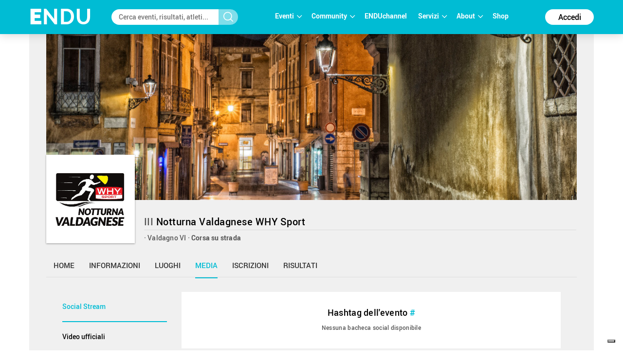

--- FILE ---
content_type: text/html; charset=utf-8
request_url: https://www.endu.net/it/events/notturna-valdagnese/media
body_size: 13177
content:
<!doctype html>
<html lang="it" ng-app="ah">
<head>
	<meta charset="UTF-8">
	<title>Social - Notturna Valdagnese WHY Sport | ENDU</title>

	<!-- Link per lingua alternativa -->
    <link rel="alternate" hreflang="en-US" href="https://www.endu.net/en/events/notturna-valdagnese" />
	<link rel="alternate" hreflang="it-IT" href="https://www.endu.net/it/events/notturna-valdagnese" />
    <link rel="alternate" hreflang="x-default" href="https://www.endu.net/it/events/notturna-valdagnese" />
    <!-- Link per lingua alternativa Fine -->

    
        <meta name="robots" content="index, follow" />
    
    <meta http-equiv="X-UA-Compatible" content="IE=edge,chrome=1">
    <meta name="viewport" content="initial-scale=1.0, width=device-width, maximum-scale=1.0, user-scalable=no" />
    <meta name="apple-mobile-web-app-capable" content="yes">
    <meta name="apple-mobile-web-app-status-bar-style" content="black">
    <meta name="format-detection" content="telephone=no"/>
    <meta name="description" content="Invalid date, 36078 Valdagno VI ITA , Corsa, Corsa su strada, ">

    <meta property="og:url"                content="https://www.endu.net/it/events/notturna-valdagnese" />
    <meta property="og:type"               content="website" />
    <meta property="og:title"              content="Social - Notturna Valdagnese WHY Sport | ENDU" />
    <meta property="og:description"        content="Invalid date, 36078 Valdagno VI ITA , Corsa, Corsa su strada, " />
    <meta property="og:image"              content="https://s3-eu-west-1.amazonaws.com/ecs-gruppi/00000000/00000000/00009000/00009002/images/logo.jpg" itemprop="image" />
    <meta property="og:locale"             content="it_IT" />
    <meta property="og:locale:alternate"   content="en_US" />

    <meta name="twitter:card" content="summary" />
    <meta name="twitter:site" content="@endusport" />
    <meta name="twitter:title" content="Social - Notturna Valdagnese WHY Sport | ENDU" />
    <meta name="twitter:description" content="Invalid date, 36078 Valdagno VI ITA , Corsa, Corsa su strada, " />
    <meta name="twitter:image" content="https://s3-eu-west-1.amazonaws.com/ecs-gruppi/00000000/00000000/00009000/00009002/images/logo.jpg" />
    <meta name="twitter:image:alt" content="Social - Notturna Valdagnese WHY Sport | ENDU" />

    <link rel="preconnect" href="//static.endu.net">
<link rel="preconnect" href="//cdn.iubenda.com">
<link rel="preconnect" href="//www.googletagmanager.com">
<link rel="preconnect" href="//connect.facebook.net">

    <script type="application/ld+json">
        {
            "@context": "http://schema.org/",
            "@type": "Event",
            "name": "Notturna Valdagnese WHY Sport",
            
            "sponsor": [
            
                {
                    "@type": "Organization",
                    "url": "",
                    "logo": "https://s3-eu-west-1.amazonaws.com/ecs-gruppi/00000000/00000000/00009000/00009002/sponsors_main/10ebf32b-abd8-45b6-ac27-7d2f00daf021/WHYSPORT LOGO 2016.jpg"
                },
            
                {
                    "@type": "Organization",
                    "url": "",
                    "logo": "https://s3-eu-west-1.amazonaws.com/ecs-gruppi/00000000/00000000/00009000/00009002/sponsors_main/dc9a96c8-3633-4fbb-89b0-8e07dfdb8caf/index.jpg"
                },
            
                {
                    "@type": "Organization",
                    "url": "",
                    "logo": "https://s3-eu-west-1.amazonaws.com/ecs-gruppi/00000000/00000000/00009000/00009002/sponsors_main/b5395c77-0e65-4bd5-bf78-f0aa18093206/Carollo Impianti.jpg"
                },
            
                {
                    "@type": "Organization",
                    "url": "",
                    "logo": "https://s3-eu-west-1.amazonaws.com/ecs-gruppi/00000000/00000000/00009000/00009002/sponsors_main/fcd188b1-cc13-4f79-bf17-c6c0a590a54a/WE_BEAT.jpg"
                }
            
            ],
            
            "startDate": "Invalid date",
            "endDate": "Invalid date",
            "description": "",
            "location": [
                
                    
                {
                    "@type": "Place",
                    "name": "Valdagno",
                    "address": {
                        "@type": "PostalAddress",
                        "addressLocality": "Valdagno",
                        "addressRegion": "VI",
                        "postalCode": "36078",
                        "streetAddress": ""
                    },
                    "geo": {
                        "@type": "GeoCoordinates",
                        "latitude": "",
                        "longitude": ""
                    },
                    "hasMap": "https://www.endu.net/it/events/notturna-valdagnese#/location"
                }
                
            ],
            
            "aggregateRating": {
                "@type": "AggregateRating",
                "ratingValue": "4.5",
                "reviewCount": "2"
            },
            
            "image": "https://s3-eu-west-1.amazonaws.com/ecs-gruppi/00000000/00000000/00009000/00009002/images/logo.jpg",
            "url": "https://www.endu.net/it/events/notturna-valdagnese"
        }
    </script>

<!-- header -->
    <!-- Google Tag Manager -->
<script>(function(w,d,s,l,i){w[l]=w[l]||[];w[l].push({'gtm.start':
            new Date().getTime(),event:'gtm.js'});var f=d.getElementsByTagName(s)[0],
        j=d.createElement(s),dl=l!='dataLayer'?'&l='+l:'';j.async=true;j.src=
        'https://www.googletagmanager.com/gtm.js?id='+i+dl;f.parentNode.insertBefore(j,f);
    })(window,document,'script','dataLayer','GTM-P53M3W2R');</script>
<!-- End Google Tag Manager -->

<!-- jQuery -->
<link  rel="stylesheet" type="text/css" href="/css/webfont.css">
<link async rel="stylesheet" href="//cdn-endu-net.s3.eu-west-1.amazonaws.com/angularjs/legacy/theme_jquery-ui.css" />

<link async rel="stylesheet" href="/js/magnific-popup/magnific-popup.css" />



<link async rel="stylesheet" href="https://www.endu.net/gui/css/angularstrap.css">
<link async rel="stylesheet" href="https://cdn-endu-net.s3.eu-west-1.amazonaws.com/angularjs/legacy/bootstrap.min.css">
<link async rel="stylesheet" href="//cdn-endu-net.s3.eu-west-1.amazonaws.com/angularjs/legacy/font-aw/font-awesome.min.css">
<link async rel="stylesheet" href="//ecs-endu.s3.amazonaws.com/angularjs/angular-strap-2.3.7/dist/libs.min.css" >
<link async rel="stylesheet" href="//ecs-endu.s3.amazonaws.com/angularjs/angular-ui-switch/angular-ui-switch.min.css">


<script type="text/plain" class="_iub_cs_activate" src="//s7.addthis.com/js/300/addthis_widget.js#async=1&pubid=ra-56c5a13a7c73c291"></script>
<style>
.angular-google-map-container { height: 400px; }
</style>

<!-- Search filters -->

<link async rel="stylesheet" href="https://www.endu.net/js/daterangepicker/daterangepicker.min.css">
<link async rel="stylesheet" href="https://www.endu.net/js/ion-rangeslider/ion.rangeSlider.min.css">

<!-- Template -->
<link async rel="shortcut icon" href="/favicon.ico" />
<link async rel="stylesheet" href="https://www.endu.net/css/style.css" type="text/css" media="screen" />
<link async rel="stylesheet" href="https://www.endu.net/css/colors.css" type="text/css" media="screen" />
<link async rel="stylesheet" href="https://www.endu.net/css/styleSD.css" type="text/css" media="screen" />
<link async rel="stylesheet" href="https://www.endu.net/css/restyling.css" type="text/css"  />
<link async rel="stylesheet" href="https://www.endu.net/css/nlive.css" type="text/css" media="screen"/>

<style>

  .container-video
  {
   margin:0 auto; 
   text-align: center;
   max-width: 900px;
   overflow: hidden;
  }
  .rm-team-membership {
		width: 100%; 
		text-align: center;
		background-color: #eef5fb; 
		padding: 24px 12px; 
		margin: 24px auto;
		
	}
	
	.rm-team-membership p {
		font-family: 'Roboto', sans-serif; 
		font-size: 16px; 
		line-height: 20px; 
		padding: 12px 0 0; 
		margin: 0;
		text-align: left;
	}
	
	.rm-team-membership div.button-wrapper {
		padding: 12px 0
	}
	
	.rm-team-membership a.button {
		background-color: #00838f; 
		font-family: 'Roboto', sans-serif; 
		font-size: 16px; 
		line-height: 20px; 
		font-weight: bold; 
		color: #fff; 
		text-decoration: none; 
		padding: 8px 30px; 
		border-radius: 60px;	
	}
  
  </style>


<!-- <script src="//s3-eu-west-1.amazonaws.com/ire1.juniper.it/jxs-components/headerscale-v.1.0.1.js"></script> -->

<link async rel="stylesheet" href="https://www.endu.net/js/bootstrap-datepicker/css/bootstrap-datepicker3.min.css">




<!-- GOOGLE MAPS -->




<!-- ICON -->
<link async rel="stylesheet" type="text/css" href="/flaticon/flaticon.css">
<link async href="/googleicon/googleicons.css" rel="stylesheet">
<!-- FINE ICON -->

<!-- RESPONSIVE MENU -->
<link async rel="stylesheet" href="https://www.endu.net/respmenu/slicknavstyle.css">
<link async rel="stylesheet" href="https://www.endu.net/respmenu/slicknav.css">
<!-- MENU TENDINA -->

<link async rel="stylesheet" href="https://www.endu.net/jsmenu/fancydropdown.css">
<link async rel="stylesheet" href="https://www.endu.net/css/flag-icon.css"/>

<!-- <script type="text/javascript">
    new Jxs.HeaderScale("#fascia-top", {
        smallClass: 'small'
    });
</script> -->

<!-- ELEM LIB PRIMA DEGLI SCRIPT-->

<script>

  const gtmCustomSettings = {
      "adwords": "true"
      }; 

  window.dataLayer = window.dataLayer || [];
  var googletag = googletag || {};
  googletag.cmd = googletag.cmd || [];

  
</script>

<script  type="text/javascript" >
  var cc={};
</script>

<script  type="text/plain" class="_iub_cs_activate" >
  var p = false;
</script>

<!--<script async id="elm-lib" data-lang="it" src="https://cdn-endu-net.s3.eu-west-1.amazonaws.com/assets/js/elm/elm.min.js"></script>-->


  <script id="gtm-custom-lib-init">

    const gtmCustomDimension = {
      "dimension1": "guest" 
    }
  </script>
  <script>
    const  ga4CustomDimension = {
      "login_status": "guest"
    }
  </script>


<script src="//cdn-endu-net.s3.eu-west-1.amazonaws.com/angularjs/legacy/jquery.min.js"></script>
<script  type="text/javascript" src="https://www.endu.net/js/cookie-consent/cookie.js"></script>




<script src="//cdn-endu-net.s3.eu-west-1.amazonaws.com/angularjs/legacy/jquery-ui.min.js"></script>
<script src="/js/magnific-popup/jquery.magnific-popup.min.js"></script>

<!--script src="//cdnjs.cloudflare.com/ajax/libs/cookieconsent2/3.0.3/cookieconsent.min.js"></script-->




<script type="text/javascript" src="//ecs-endu.s3.amazonaws.com/utils/moment-with-langs.min.js"></script>
<!-- <script type="text/javascript" src="//ecs-endu.s3.amazonaws.com/utils/locales/it.js"></script> -->
<script src="https://www.endu.net/js/errors.js" type="text/javascript" ></script>
<script src="https://www.endu.net/js/util.js" type="text/javascript" ></script>


<!-- AngularJS -->
<script type="text/javascript" src="//cdn-endu-net.s3.eu-west-1.amazonaws.com/angularjs/legacy/angular.min.js"></script>
<script>window.angular || document.write('<script src="https://www.endu.net/js/angular.min.js"><\/script>');</script>
<script type="text/javascript" src="https://cdn-endu-net.s3.eu-west-1.amazonaws.com/angularjs/legacy/angular-route.min.js"></script>
<script type="text/javascript" src="https://cdn-endu-net.s3.eu-west-1.amazonaws.com/angularjs/legacy/angular-touch.min.js"></script>
<script type="text/javascript" src="https://cdn-endu-net.s3.eu-west-1.amazonaws.com/angularjs/legacy/angular-animate.min.js"></script>
<script type="text/javascript" src="https://cdn-endu-net.s3.eu-west-1.amazonaws.com/angularjs/legacy/angular-sanitize.min.js"></script>

<script src="//ecs-endu.s3.amazonaws.com/angularjs/angular-isotope/angular-isotope-2.js"></script>
<script src="//ecs-endu.s3.amazonaws.com/angularjs/angular-translate/2.9.0/angular-translate.min.js"></script>
<script src="//ecs-endu.s3.amazonaws.com/angularjs/angular-translate/2.9.0/angular-translate-loader-partial.min.js"></script>
<script type="text/javascript" src="//ecs-endu.s3.amazonaws.com/angularjs/angular-addthis/angular-addthis.js"></script>

<script src="//ecs-endu.s3.amazonaws.com/angularjs/checklist-model/checklist-model.js"></script>
<script src="https://cdn-endu-net.s3.eu-west-1.amazonaws.com/angularjs/legacy/ng-infinite-scroll.min.js"></script>
<script src="//cdn-endu-net.s3.eu-west-1.amazonaws.com/angularjs/legacy/angular-strap.min.js"></script>
<script src="//cdn-endu-net.s3.eu-west-1.amazonaws.com/angularjs/legacy/angular-strap.tpl.min.js"></script>

<script src="https://www.endu.net/js/daterangepicker/jquery.daterangepicker.min.js"></script>
<script src="https://www.endu.net/js/ion-rangeslider/ion.rangeSlider.min.js"></script>



<!-- <script type="text/javascript" src="https://www.endu.net/js-resp/respond.min.js"></script> -->
<script src="//cdn-endu-net.s3.eu-west-1.amazonaws.com/angularjs/legacy/modernizr.min.js"></script>


<script type="text/javascript" src="//ecs-endu.s3.amazonaws.com/utils/underscore-min.js"></script>


<!-- COOKIE POLICY -->
<script  src="//maps.googleapis.com/maps/api/js?v=3&key=AIzaSyBZNDfSIrpudz9LDx4JjziqGu2HOgk6h2I&libraries=places"></script>



<script  src='//cdn-endu-net.s3.eu-west-1.amazonaws.com/angularjs/legacy/google-maps.js'></script>
<!--script  src='https://d13pas4fby32wd.cloudfront.net/js/google-maps.js'></script-->


<script src="https://www.endu.net/js/bootstrap-datepicker/js/bootstrap-datepicker.min.js"></script>
<script src="https://www.endu.net/js/bootstrap-datepicker/locales/bootstrap-datepicker.it.min.js"></script>
<script type="text/javascript" src="//ecs-endu.s3.amazonaws.com/utils/locales/it.js"></script>
<!-- <script type="text/plain" class="_iub_cs_activate">
  (function(i,s,o,g,r,a,m){i['GoogleAnalyticsObject']=r;i[r]=i[r]||function(){
  (i[r].q=i[r].q||[]).push(arguments)},i[r].l=1*new Date();a=s.createElement(o),
  m=s.getElementsByTagName(o)[0];a.async=1;a.src=g;m.parentNode.insertBefore(a,m)
  })(window,document,'script','https://www.google-analytics.com/analytics.js','ga');

  ga('create', 'UA-80726889-1', 'auto');
  ga('set', 'anonymizeIp', true);
  //ga('send', 'pageview');
</script> -->

<script src="https://www.endu.net/bower_components/angulartics/dist/angulartics.min.js"></script>
<script src="https://www.endu.net/bower_components/angulartics-ga/dist/angulartics-ga.min.js"></script>
<script type="text/javascript" src="https://www.endu.net/jsmenu/fancydropdown.js"></script>

<script src="https://www.endu.net/bower_components/angular-carousel/dist/angular-carousel.js"></script>
<script src="https://www.endu.net/bower_components/angular-carousel/dist/angular-carousel.js"></script>
<script src="//ecs-endu.s3.amazonaws.com/angularjs/angular-ui-switch/angular-ui-switch.min.js"></script>

<link async rel="stylesheet" href="https://www.endu.net/bower_components/angular-ui-select/dist/select.min.css"/>
<script src="https://www.endu.net/bower_components/angular-ui-select/dist/select.js"></script>

<script src="https://www.endu.net/js/ads.js"></script>

<!-- <script async id="__lxGc__rtr" type="text/javascript" src="//s.clickiocdn.com/t/217816/360.js"></script>
<script async type="text/javascript" src="//s.clickiocdn.com/t/common_258.js"></script> -->

<link async rel="apple-touch-icon" href="https://www.endu.net/images/touch-icon-iphone.png">
<link async rel="apple-touch-icon" sizes="76x76" href="https://www.endu.net/images/touch-icon-ipad.png">
<link async rel="apple-touch-icon" sizes="120x120" href="https://www.endu.net/images/touch-icon-iphone-retina.png">
<link async rel="apple-touch-icon" sizes="152x152" href="https://www.endu.net/images/touch-icon-ipad-retina.png">






<meta name="facebook-domain-verification" content="97xjdqia8do59tg4781qwo1wgm3u5c" />


<script type="text/javascript" src="https://p.teads.tv/teads-fellow.js" async="true" class="_iub_cs_activate"></script>
     <script  class="_iub_cs_activate">
       window.teads_e = window.teads_e || [];
       window.teads_buyer_pixel_id = 9793;
     </script>


<!-- LIBRERIE JS SPECIFICHE-->
    <!-- API SPECIFICHE -->

<!-- <link  href='https://api.tiles.mapbox.com/mapbox.js/v2.4.0/mapbox.css' rel='stylesheet' /> -->
<!-- <script  src='https://api.tiles.mapbox.com/mapbox.js/plugins/leaflet-omnivore/v0.2.0/leaflet-omnivore.min.js'></script> -->
<!-- <script  src='https://api.tiles.mapbox.com/mapbox.js/v2.4.0/mapbox.js'></script> -->

<link rel="stylesheet" href="https://www.endu.net/js/maps/leaflet.css" />
<script  src='https://www.endu.net/js/maps/leaflet-omnivore.min.js'></script>
<script src="https://www.endu.net/js/maps/leaflet.js"></script>

<script src="https://www.endu.net/js/maps/leaflet.markercluster.js"></script>
<link href="https://www.endu.net/js/maps/MarkerCluster.css' rel='stylesheet" />
<!-- <link href="https://www.endu.net/js/maps/MarkerCluster.Default.css' rel='stylesheet" /> -->
<!-- <script src='https://api.mapbox.com/mapbox.js/plugins/leaflet-markercluster/v0.4.0/leaflet.markercluster.js'></script> -->
<!-- <link href='https://api.mapbox.com/mapbox.js/plugins/leaflet-markercluster/v0.4.0/MarkerCluster.css' rel='stylesheet' /> -->
<link href='https://api.mapbox.com/mapbox.js/plugins/leaflet-markercluster/v0.4.0/MarkerCluster.Default.css' rel='stylesheet' />


<script src='https://www.endu.net/js/maps/Leaflet.fullscreen.min.js'></script>
<link href='https://www.endu.net/js/maps/leaflet.fullscreen.css' rel='stylesheet' />

<script src="//cdn-endu-net.s3.eu-west-1.amazonaws.com/angularjs/legacy/d3.js"></script>
<script src="https://www.endu.net/js/chart.js"></script>
<script src="https://www.endu.net/js/map.js"></script>

<!-- Social Wall -->
<link async rel="stylesheet" href="//cdn-endu-net.s3.eu-west-1.amazonaws.com.eu-west-1.amazonaws.com/angularjs/legacy/wall.css" type="text/css" media="screen" />
<script async src='//cdn-endu-net.s3.eu-west-1.amazonaws.com.eu-west-1.amazonaws.com/angularjs/legacy/imagesloaded.pkgd.js'></script>
<script async src='//cdn-endu-net.s3.eu-west-1.amazonaws.com.eu-west-1.amazonaws.com/angularjs/legacy/isotope.pkgd.min.js'></script>
<script async src='//cdn-endu-net.s3.eu-west-1.amazonaws.com.eu-west-1.amazonaws.com/angularjs/legacy/jquery.socialist.nik.js'></script>
<script async src='//cdn-endu-net.s3.eu-west-1.amazonaws.com.eu-west-1.amazonaws.com/angularjs/legacy/socialconnector.js'></script>

<!-- FILE SOLO PER ADMIN -->


<link rel="stylesheet" href="https://www.endu.net/bower_components/angular-carousel/dist/angular-carousel.min.css">
<script src="https://www.endu.net/bower_components/angular-carousel/dist/angular-carousel.js"></script>

<!-- BOOTSTRAP TABLE -->
<link rel="stylesheet" href="https://www.endu.net/js/bootstrap-table/bootstrap-table.min.css">
<script type="text/javascript" src="https://www.endu.net/js/bootstrap-table/bootstrap-table.min.js"></script>
<script type="text/javascript" src="https://www.endu.net/js/bootstrap-table/bootstrap-table-locale-all.min.js"></script>
<script type="text/javascript" src="https://www.endu.net/js/bootstrap-table-locale/bootstrap-table-it-IT.js"></script>

<!-- JQUERY BAR RATING -->
<link rel="stylesheet" href="https://www.endu.net/js/jquery-bar-rating/themes/fontawesome-stars.css">
<link rel="stylesheet" href="https://www.endu.net/js/jquery-bar-rating/themes/fontawesome-stars-o.css">
<script src="https://www.endu.net/js/jquery-bar-rating/jquery.barrating.min.js"></script>

<script src="https://www.endu.net/bower_components/angular-update-meta/dist/update-meta.min.js"></script>

    <script type="text/javascript">
        global = window['global'] ? global : {};

global.CONFIG = {
    lang: 'it',
    account: false,
    athlete: '',
    card: false,
    event: {"_id":"57cfcdb3c2f7cf72db171a1d","id":9002,"crono":"B-Sport","_owner":"0","aend":null,"edition_current":42041,"membership":"entries","sports":[{"code":"2","en":"Running","it":"Corsa"}],"_admins_sdam":[],"ref_circuits":[],"astart":null,"chip_allowed":[],"organizer":{"alabel":{"currentValue":"","it":""},"_id":"","_uuid":"","screenname":""},"_searchable":true,"venues":[{"city":"Valdagno","formatted_address":"36078 Valdagno VI ITA","name":"principale","zip":"36078","country":"ITA","_uuid":"6c94f2c0-548f-448a-9bb3-f06c51299553","label":{"en":"Place","it":"Località"},"geo":{},"state":"VI","street":"","country_code":"ITA","main":true,"type":{"en":"Event Location","type":"event_loc","it":"Luogo dell'evento"}}],"slogan":{"en":"","it":""},"ref_events":[],"federation":"UISP","photos_url":"","quotas":[],"chip_challenge":false,"contacts":{"website":"https://www.facerunners.it/notturna-valdagnese-why-sport/","phone":"","fax":"","email":"","mobile":"","url_info":"https://www.facerunners.it/notturna-valdagnese-why-sport/","url_rules":"https://www.facerunners.it/notturna-valdagnese-why-sport/","url_results":""},"services":[{"code":"14","en":"Timing system with chip","it":"Cronometraggio con chip","sports":[{"code":"1","type":"sports","it":"Ciclismo","en":"Cycling"},{"code":"3","type":"sports","it":"Triathlon","en":"Triathlon"},{"code":"2","type":"sports","it":"Podismo","en":"Running"},{"code":"5","type":"sports","it":"Nuoto","en":"Swimming"},{"code":"4","type":"sports","it":"Sport invernali","en":"Winter sports"},{"code":"7","type":"sports","it":"Multisport","en":"Multisport"},{"code":"6","type":"sports","it":"Sport a rotelle","en":"Roller sports"},{"code":"9","type":"sports","it":"Orientamento","en":"Orienteering"},{"code":"8","type":"sports","it":"Gara a ostacoli","en":"Obstacle racing"}]},{"code":"4","en":"Baggage storage","it":"Deposito borse","sports":[{"code":"1","type":"sports","it":"Ciclismo","en":"Cycling"},{"code":"3","type":"sports","it":"Triathlon","en":"Triathlon"},{"code":"2","type":"sports","it":"Podismo","en":"Running"},{"code":"5","type":"sports","it":"Nuoto","en":"Swimming"},{"code":"4","type":"sports","it":"Sport invernali","en":"Winter sports"},{"code":"7","type":"sports","it":"Multisport","en":"Multisport"},{"code":"6","type":"sports","it":"Sport a rotelle","en":"Roller sports"},{"code":"9","type":"sports","it":"Orientamento","en":"Orienteering"},{"code":"8","type":"sports","it":"Gara a ostacoli","en":"Obstacle racing"}]},{"code":"5","en":"Showers","it":"Docce","sports":[{"code":"1","type":"sports","it":"Ciclismo","en":"Cycling"},{"code":"3","type":"sports","it":"Triathlon","en":"Triathlon"},{"code":"2","type":"sports","it":"Podismo","en":"Running"},{"code":"5","type":"sports","it":"Nuoto","en":"Swimming"},{"code":"4","type":"sports","it":"Sport invernali","en":"Winter sports"},{"code":"7","type":"sports","it":"Multisport","en":"Multisport"},{"code":"6","type":"sports","it":"Sport a rotelle","en":"Roller sports"},{"code":"9","type":"sports","it":"Orientamento","en":"Orienteering"},{"code":"8","type":"sports","it":"Gara a ostacoli","en":"Obstacle racing"}]},{"code":"9","en":"Pasta party","it":"Pasta party","sports":[{"code":"1","type":"sports","it":"Ciclismo","en":"Cycling"},{"code":"3","type":"sports","it":"Triathlon","en":"Triathlon"},{"code":"2","type":"sports","it":"Podismo","en":"Running"},{"code":"5","type":"sports","it":"Nuoto","en":"Swimming"},{"code":"4","type":"sports","it":"Sport invernali","en":"Winter sports"},{"code":"7","type":"sports","it":"Multisport","en":"Multisport"},{"code":"6","type":"sports","it":"Sport a rotelle","en":"Roller sports"},{"code":"9","type":"sports","it":"Orientamento","en":"Orienteering"},{"code":"8","type":"sports","it":"Gara a ostacoli","en":"Obstacle racing"}]},{"code":"10","en":"Refreshment points","it":"Punti ristoro","sports":[{"code":"1","type":"sports","it":"Ciclismo","en":"Cycling"},{"code":"2","type":"sports","it":"Podismo","en":"Running"},{"code":"3","type":"sports","it":"Triathlon","en":"Triathlon"},{"code":"4","type":"sports","it":"Sport invernali","en":"Winter sports"},{"code":"8","type":"sports","it":"Gara a ostacoli","en":"Obstacle racing"},{"code":"9","type":"sports","it":"Orientamento","en":"Orienteering"}]}],"url_info":"https://www.facerunners.it/notturna-valdagnese-why-sport/","atype":"race_event","discipline":{"code":"podismo","en":"Running","it":"Podismo"},"entries_faq":[],"media":{"flickr_id":[],"youtube_id":"","youtube_link":""},"practical_information":[],"sponsors":[{"image":"https://s3-eu-west-1.amazonaws.com/ecs-gruppi/00000000/00000000/00009000/00009002/sponsors_main/10ebf32b-abd8-45b6-ac27-7d2f00daf021/WHYSPORT LOGO 2016.jpg","file":"https://s3-eu-west-1.amazonaws.com/ecs-gruppi/00000000/00000000/00009000/00009002/sponsors_main/10ebf32b-abd8-45b6-ac27-7d2f00daf021/WHYSPORT LOGO 2016.jpg","name":"https://s3-eu-west-1.amazonaws.com/ecs-gruppi/00000000/00000000/00009000/00009002/sponsors_main/10ebf32b-abd8-45b6-ac27-7d2f00daf021/WHYSPORT LOGO 2016.jpg","url":"","label":"WHYSPORT LOGO 2016","_uuid":"none","index":"s0","type":""},{"image":"https://s3-eu-west-1.amazonaws.com/ecs-gruppi/00000000/00000000/00009000/00009002/sponsors_main/dc9a96c8-3633-4fbb-89b0-8e07dfdb8caf/index.jpg","file":"https://s3-eu-west-1.amazonaws.com/ecs-gruppi/00000000/00000000/00009000/00009002/sponsors_main/dc9a96c8-3633-4fbb-89b0-8e07dfdb8caf/index.jpg","name":"https://s3-eu-west-1.amazonaws.com/ecs-gruppi/00000000/00000000/00009000/00009002/sponsors_main/dc9a96c8-3633-4fbb-89b0-8e07dfdb8caf/index.jpg","url":"","label":"index","_uuid":"none","index":"s1","type":""},{"image":"https://s3-eu-west-1.amazonaws.com/ecs-gruppi/00000000/00000000/00009000/00009002/sponsors_main/b5395c77-0e65-4bd5-bf78-f0aa18093206/Carollo Impianti.jpg","file":"https://s3-eu-west-1.amazonaws.com/ecs-gruppi/00000000/00000000/00009000/00009002/sponsors_main/b5395c77-0e65-4bd5-bf78-f0aa18093206/Carollo Impianti.jpg","name":"https://s3-eu-west-1.amazonaws.com/ecs-gruppi/00000000/00000000/00009000/00009002/sponsors_main/b5395c77-0e65-4bd5-bf78-f0aa18093206/Carollo Impianti.jpg","url":"","label":"Carollo Impianti","_uuid":"none","index":"s2","type":""},{"image":"https://s3-eu-west-1.amazonaws.com/ecs-gruppi/00000000/00000000/00009000/00009002/sponsors_main/fcd188b1-cc13-4f79-bf17-c6c0a590a54a/WE_BEAT.jpg","file":"https://s3-eu-west-1.amazonaws.com/ecs-gruppi/00000000/00000000/00009000/00009002/sponsors_main/fcd188b1-cc13-4f79-bf17-c6c0a590a54a/WE_BEAT.jpg","name":"https://s3-eu-west-1.amazonaws.com/ecs-gruppi/00000000/00000000/00009000/00009002/sponsors_main/fcd188b1-cc13-4f79-bf17-c6c0a590a54a/WE_BEAT.jpg","url":"","label":"WE_BEAT","_uuid":"none","index":"s3","type":""}],"sponsors_main":[{"name":"WHYSPORT LOGO 2016.jpg","url":"","image":"https://s3-eu-west-1.amazonaws.com/ecs-gruppi/00000000/00000000/00009000/00009002/sponsors_main/10ebf32b-abd8-45b6-ac27-7d2f00daf021/WHYSPORT LOGO 2016.jpg","_uuid":"10ebf32b-abd8-45b6-ac27-7d2f00daf021","label":"WHYSPORT LOGO 2016","file":"00000000/00000000/00009000/00009002/sponsors_main/10ebf32b-abd8-45b6-ac27-7d2f00daf021/WHYSPORT LOGO 2016.jpg"},{"name":"index.jpg","url":"","image":"https://s3-eu-west-1.amazonaws.com/ecs-gruppi/00000000/00000000/00009000/00009002/sponsors_main/dc9a96c8-3633-4fbb-89b0-8e07dfdb8caf/index.jpg","_uuid":"dc9a96c8-3633-4fbb-89b0-8e07dfdb8caf","label":"index","file":"00000000/00000000/00009000/00009002/sponsors_main/dc9a96c8-3633-4fbb-89b0-8e07dfdb8caf/index.jpg"},{"name":"Carollo Impianti.jpg","url":"","image":"https://s3-eu-west-1.amazonaws.com/ecs-gruppi/00000000/00000000/00009000/00009002/sponsors_main/b5395c77-0e65-4bd5-bf78-f0aa18093206/Carollo Impianti.jpg","_uuid":"b5395c77-0e65-4bd5-bf78-f0aa18093206","label":"Carollo Impianti","file":"00000000/00000000/00009000/00009002/sponsors_main/b5395c77-0e65-4bd5-bf78-f0aa18093206/Carollo Impianti.jpg"},{"name":"WE_BEAT.jpg","url":"","image":"https://s3-eu-west-1.amazonaws.com/ecs-gruppi/00000000/00000000/00009000/00009002/sponsors_main/fcd188b1-cc13-4f79-bf17-c6c0a590a54a/WE_BEAT.jpg","_uuid":"fcd188b1-cc13-4f79-bf17-c6c0a590a54a","label":"WE_BEAT","file":"00000000/00000000/00009000/00009002/sponsors_main/fcd188b1-cc13-4f79-bf17-c6c0a590a54a/WE_BEAT.jpg"}],"_uuid":"9002","logo":["https://s3-eu-west-1.amazonaws.com/ecs-gruppi/00000000/00000000/00009000/00009002/images/logo.jpg","https://s3-eu-west-1.amazonaws.com/ecs-gruppi/00000000/00000000/00009000/00009002/images/logo.jpg"],"paths":[],"visibility":"public","expire":"2016-05-13T21:00:00.000Z","_tsu":"2026-01-15T15:24:36.316Z","rules":{},"url_rules":null,"_enabled":true,"ashort":{"it":"","en":""},"commentable":true,"members":0,"alabel":"Notturna Valdagnese WHY Sport","features":[],"follower":10,"groupid":"9002","top":["https://s3-eu-west-1.amazonaws.com/ecs-gruppi/00000000/00000000/00009000/00009002/images/top.jpg","https://s3-eu-west-1.amazonaws.com/ecs-gruppi/00000000/00000000/00009000/00009002/images/top.jpg"],"tracks":[],"code":"","edition_days_after":0,"personalizable":true,"registration_open":false,"results_available":true,"timetable":{"en":"","it":""},"_deleted":false,"_tsc":"2016-09-07T10:20:04.136Z","editions":[{"disciplines":[{"code":"3","en":"Road running","it":"Corsa su strada","type":"disciplines","sports":[{"code":"2","en":"Running","it":"Corsa"}]}],"registration_e4t_promo":false,"alabel":"Notturna Valdagnese","edition":0,"aend":null,"year":"2016","s3_path":"https://egs-eventi.s3.amazonaws.com/00000000/00030000/00034800/00034891/","id":34891,"_admins_tecnici":[303493,748746,2,3,7,97286,184906,9,16,18,231121,197841,21,23,532243,800656,696983,582806,91742,376997,89765,582060,507311,52009,110827,792294,481960,273204,746939,90743,492209,108982,135989,447473,378685,312573,197816,777719,181567,453817],"discipline":{"code":"podismo","en":"Running","it":"Podismo"},"registration_edm":true,"contacts":{"website":"https://www.facebook.com/Facerunners-9351478731767","phone":"","fax":"","email":"","mobile":"","url_info":"https://www.facebook.com/Facerunners-9351478731767","url_rules":"https://www.facebook.com/Facerunners-9351478731767","url_results":""},"astart":null,"photos_url":"","ref_circuits":[],"registration_open":false,"url_results":"","crono_email":"info@studiorx.it","hash":"63dc1194ac59138a62fb4c02cfeebbe4","federation":"UISP","rules":{"url_rules":""},"sports":[{"code":"2","en":"Running","it":"Corsa"}],"endupix":false,"crono":"B-Sport","abody":{"en":"","it":""},"chip_challenge":false,"s3_path_sdam":"https://ecs-eventi.s3.amazonaws.com/00000000/00030000/00034800/00034891/","results_live":false,"date_confirmed":true,"notes":"","ashort":{"it":"","en":""},"venue":{"city":"Valdagno","formatted_address":"  Valdagno VI Italy","name":"principale","zip":"","country":"Italy","_uuid":"7e138f0a-bff1-4062-b431-0d801cf1c480","label":{"en":"Place","it":"Località"},"geo":{"lat":45.6448315,"lng":11.3024802},"state":"VI","street":"","country_code":"ITA","main":true,"type":{"en":"Event Location","type":"event_loc","it":"Luogo dell'evento"}},"url_info":"","results_available":true,"registration_open_date":null,"challenge":false,"secretary":{"note":"","phone":"","fax":"","name":"","email":""},"published":true,"slogan":{"en":"","it":""}},{"rating":{"avg":4,"evaluation":{"event":4,"organization":4,"tracks":4,"location":4,"enviroment":4},"n":1},"disciplines":[{"code":"3","en":"Road running","it":"Corsa su strada","type":"disciplines","sports":[{"code":"2","en":"Running","it":"Corsa"}]}],"alabel":"Notturna Valdagnese WHY Sport","edition":2,"aend":"2017-09-30T19:30:00.000Z","year":"2017","s3_path":"https://egs-eventi.s3.amazonaws.com/00000000/00030000/00037600/00037619/","id":37619,"registration_edm":true,"contacts":{"website":"https://www.facerunners.it/notturna-valdagnese-why-sport/","phone":"","fax":"","email":"","mobile":"","url_info":"https://www.facerunners.it/notturna-valdagnese-why-sport/","url_rules":"https://www.facerunners.it/notturna-valdagnese-why-sport/","url_results":""},"astart":"2017-09-30T16:30:00.000Z","sports":[{"code":"2","en":"Running","it":"Corsa"}],"ref_circuits":[],"registration_open":false,"url_results":"","crono_email":"info@studiorx.it","hash":"b8f7bfbc53c08c7e0809336cacf1aca7","federation":"UISP","rules":{"url_rules":"https://www.facerunners.it/notturna-valdagnese-why-sport/"},"crono":"B-Sport","abody":{"en":"","it":""},"photos_url":"","chip_challenge":false,"s3_path_sdam":"https://ecs-eventi.s3.amazonaws.com/00000000/00030000/00037600/00037619/","results_live":false,"date_confirmed":true,"notes":"","ashort":{"it":"","en":""},"venue":{"city":"Valdagno","formatted_address":" 36078 Valdagno VI Italy","name":"principale","zip":"36078","country":"Italy","_uuid":"5efa29fa-2506-4208-8543-4605ddb4e897","label":{"en":"Place","it":"Località"},"state":"VI","street":"","country_code":"ITA","type":{"en":"Event Location","type":"event_loc","it":"Luogo dell'evento"},"main":true,"geo":{"lat":45.6448315,"lng":11.3024802}},"url_info":"https://www.facerunners.it/notturna-valdagnese-why-sport/","results_available":true,"secretary":{"note":"","phone":"","fax":"","name":"","email":""},"published":true,"slogan":{"en":"","it":""},"endupix":false},{"rating":{"avg":5,"evaluation":{"organization":5,"tracks":5,"location":5,"event":5,"enviroment":5},"n":1},"disciplines":[{"code":"3","en":"Road running","it":"Corsa su strada","type":"disciplines","sports":[{"code":"2","en":"Running","it":"Corsa"}]}],"alabel":"Notturna Valdagnese WHY Sport","edition":3,"aend":null,"year":"2018","s3_path":"https://egs-eventi.s3.amazonaws.com/00000000/00040000/00042000/00042041/","id":42041,"_admins_tecnici":[303493,2,3,68,7,71,97286,184906,9,10,498058,579910,562776,18,231121,197841,21,443475,23,582803,532243,582806,91742,376997,590248,89765,317484,52009,110827,417000,572838,481960,273204,238199,90743,492209,108982,135989,447473,378685,513087,197816,181567],"registration_edm":true,"contacts":{"website":"https://www.facerunners.it/notturna-valdagnese-why-sport/","phone":"","fax":"","email":"","mobile":"","url_info":"https://www.facerunners.it/notturna-valdagnese-why-sport/","url_rules":"https://www.facerunners.it/notturna-valdagnese-why-sport/","url_results":""},"astart":null,"photos_url":"","ref_circuits":[],"registration_open":false,"url_results":"","crono_email":"info@studiorx.it","hash":"8f71c52d98d8eede025a85cbc1f7095b","federation":"UISP","rules":{"url_rules":"https://www.facerunners.it/notturna-valdagnese-why-sport/"},"sports":[{"code":"2","en":"Running","it":"Corsa"}],"endupix":false,"crono":"B-Sport","abody":{"en":"","it":""},"chip_challenge":false,"s3_path_sdam":"https://ecs-eventi.s3.amazonaws.com/00000000/00040000/00042000/00042041/","results_live":false,"date_confirmed":true,"notes":"","ashort":{"it":"","en":""},"venue":{"city":"Valdagno","formatted_address":" 36078 Valdagno VI Italy","name":"principale","zip":"36078","country":"Italy","_uuid":"a96e4e70-6700-4b2b-95fa-827c68a32087","label":{"en":"Place","it":"Località"},"state":"VI","street":"","country_code":"ITA","type":{"en":"Event Location","type":"event_loc","it":"Luogo dell'evento"},"main":true,"geo":{"lat":45.6448315,"lng":11.3024802}},"url_info":"https://www.facerunners.it/notturna-valdagnese-why-sport/","results_available":true,"registration_open_date":"2018-08-22T00:00:00","secretary":{"note":"","phone":"","fax":"","name":"","email":""},"published":true,"slogan":{"en":"","it":""}}],"official":true,"screenname":"notturna-valdagnese","_syncro":"2021-03-31T14:00:34.507Z","abody":{"en":"","it":""},"social":{"_tsu":"2017-06-27T16:22:34.822Z","twitter":"","facebook":"","instagram":"","hashtag":"#"},"_admins":[],"date_confirmed":true,"_sportVersion":2,"disciplines":[{"code":"3","en":"Road running","it":"Corsa su strada","type":"disciplines","sports":[{"code":"2","en":"Running","it":"Corsa"}]}],"tag":[],"program":{},"endupix":false,"registration_edm":true,"edition_number_current":3,"secretary":{"note":"","phone":"","fax":"","name":"","email":""},"url_results":"","registration_list_url":"","registration_list":false,"registration_external":false,"registration_url":"","tags":[],"_multipleSport":false,"boardSettings":{"premod":false,"open":true,"visibility":true},"races_sort":"length","rating":{"avg":4.5,"evaluation":{"organization":4.5,"tracks":4.5,"event":4.5,"enviroment":4.5,"location":4.5},"n":2},"registration_open_date":"2018-08-22T00:00:00","live":false,"live_links":[],"challenge":false,"event_status":{},"registration_e4t_promo":false,"published":true,"year":"2018","edition":3,"_admins_tecnici":[],"privacy":{},"privacy_urls":[],"url_label":null,"rules_urls":[],"edition_number_current_roman":"III","efdate":null},
    relation: null,
    policies: {"images":false,"owner":false,"admin":false,"show_all":false,"members_status":["ok"],"show_reload":false,"follow_btn":true,"cconsent":false},
    system_lang: ["it","en"],
    api: 'https://apiah.endu.net',
    ws: 'https://apiah.endu.net',
    api_keys: {"google":"AIzaSyBZNDfSIrpudz9LDx4JjziqGu2HOgk6h2I"},
    www: 'https://www.endu.net',
    login: 'https://account.endu.net',
    images: 'https://www.endu.net',
    client_conf: {"isMobile":false},
    diploma: 'https://certificate-api.endu.net/api/v3/',
};

$(function(){
	moment.lang(global.CONFIG.lang);
});

 //QUI DAVIDE
    </script>


	
        <!-- Angular APP Controller -->
		
	        <script type="text/javascript" src="//ecs-endu.s3.amazonaws.com/gui/endu_gui_events_1.3.233.js"></script>
	    
    


    <base href="/it/events/notturna-valdagnese/">
</head>
<body>
    <div class="alert-default alert-waiting" tabindex="-1" ng-class="{'alert-show': $root._alert.show && $root._alert.type == 'waiting'}">
    <center>
        <div style="width:190px;margin-top: 28px; height: 53px;">
            <div style="float:left;margin:2px 5px;" class="spinner">
                <div class="bounce1"></div>
                <div class="bounce2"></div>
                <div class="bounce3"></div>
            </div>
            <span>{{$root._alert.content}}</span>
        </div>
    </center>
</div>
<div class="alert-default alert-ok" tabindex="-1" ng-class="{'alert-show': $root._alert.show && $root._alert.type == 'ok'}">
    <center>
        <!-- <div style="width:180px;margin-top: 28px; height: 53px;">
            <div style="float:left;width: 90px;text-align: right;padding-right: 12px;"><i class="fa fa-check" style="font-size:22px; color: #fff;"></i></div>
            <div style="float:left;padding-top: 2px;">{{$root._alert.content}}</div>
        </div> -->
        <div style="margin-top: 28px; height: 53px;">
            <i class="fa fa-check" style="font-size:22px; color: #fff;"></i> &nbsp;
            <span style="font-size:16px">{{$root._alert.content}}</span>
        </div>
    </center>
</div>
<div class="alert-default alert-ko" tabindex="-1" ng-class="{'alert-show': $root._alert.show && $root._alert.type == 'ko'}">
    <div style="position:relative;padding-top: 12px;">
        <center>
            <i class="flaticon-danger" style="font-size:22px;color: #fff;"></i> &nbsp;
            <strong style="font-size:16px">{{$root._alert.title}}</strong><br/>
            <span>{{$root._alert.content}}</span>
        </center>
        <i style="cursor: pointer;position:absolute;top:5px;right:10px;color:white;" class="fa fa-times" ng-click="$root.__doUnmask()"></i>
    </div>
</div>
<div class="mask-all" ng-show="$root.is_masked"></div>

    <!-- TOOLBAR -->
    <!-- FASCIA DI MENU' -->

    
        <header class="header-desk nav-down">
    <div class="new-content px-20">
    <div id="toplogo">
    <a href="/" onfocus="blur()"><span>E</span>NDU<span class="txtBeta"></span></a>
    </div>
    <aside class="aside-search">
    <input type="search" placeholder="Cerca eventi, risultati, atleti..." ng-enter="$root.search(msearch);" ng-model="msearch"/><button class="search" ng-click="$root.search(msearch);"><i class="flaticon-search-1"></i></button>
    </aside>
    <nav id="nav-toolbar">
    <ul><li><a href="" onfocus="blur()" name="Eventi">Eventi <i class="flaticon-10 flaticon-arrow-down pl-3"></i></a></li><li><a href="" onfocus="blur()" name="Community">Community <i class="flaticon-10 flaticon-arrow-down pl-3"></i></a></li><li><a href="https://channel.endu.net/" onfocus="blur()" name="ENDUchannel">ENDUchannel </a></li><li><a href="" onfocus="blur()" name="Servizi">Servizi <i class="flaticon-10 flaticon-arrow-down pl-3"></i></a></li><li><a href="" onfocus="blur()" name="About">About <i class="flaticon-10 flaticon-arrow-down pl-3"></i></a></li><li><a href="https://join.endu.net" onfocus="blur()" name="Shop">Shop </a></li></ul>
    </nav>
    
    <aside class="login h-70"><button ng-controller="userInfoCtrl" ng-click="toolbarLogin()">Accedi</button></aside>
    
    </div><div id="Eventi" class="new-tendina  hidden">
        <div class="new-content pl-20">
        <aside class="new-quarto">
        <p class="new-titolo">Eventi</p>
        <p class="new-txt">Scopri tutte le informazioni sugli appuntamenti sportivi.</p><p class="new-link"><a href="/search#/events?show_all=true" onfocus="blur()" >Tutti gli eventi</a></p></aside><aside class="new-quarto"><ul><li><a href="/entries" onfocus="blur()">Iscriviti a un evento</a></li><li><a href="/results" onfocus="blur()">Risultati</a></li><li><a href="https://pix.endu.net/" onfocus="blur()">Foto</a></li></ul></aside></div></div><div id="Community" class="new-tendina  hidden">
        <div class="new-content pl-20">
        <aside class="new-quarto">
        <p class="new-titolo">Community</p>
        <p class="new-txt">Conosci i protagonisti del mondo ENDU.</p></aside><aside class="new-quarto"><ul><li><a href="/search#/people?show_all=true" onfocus="blur()">Persone</a></li><li><a href="/it/communities/partner" onfocus="blur()">Partner</a></li></ul></aside></div></div><div id="ENDUchannel" class="new-tendina  hidden">
        <div class="new-content pl-20">
        <aside class="new-quarto">
        <p class="new-titolo">ENDUchannel</p>
        <p class="new-txt"></p></aside></div></div><div id="Servizi" class="new-tendina pb-0 hidden">
        <div class="new-content pl-20">
        <aside class="new-quarto">
        <p class="new-titolo">Servizi</p>
        <p class="new-txt">Scopri tutte le proposte della piattaforma ENDU.</p></aside><aside class="new-quarto"><ul><li><a href="/it/athlete_services" onfocus="blur()">Per atleti</a></li><li><a href="/it/team_services" onfocus="blur()">Per società sportive</a></li></ul></aside></div><div class="bg-w lh-80 p-0 mt-36"><div class="new-content h-100p"><aside class="col-xs-3 text-left">
                <p class="new-link lh-unset"><a href="https://www.endu.net/endu4team" onfocus="blur()" target="_blank"><img src="https://d349vnix7anz55.cloudfront.net/immagini/toolbar/ico-endu4team.png" class="pr-5" /> ENDU4team</a></p>
                </aside><aside class="col-xs-3 text-left">
                <p class="new-link lh-unset"><a href="https://pix.endu.net" onfocus="blur()" target="_blank"><img src="https://d349vnix7anz55.cloudfront.net/immagini/toolbar/ico-endupix.png" class="pr-5" /> ENDUpix</a></p>
                </aside></div></div></div><div id="About" class="new-tendina  hidden">
        <div class="new-content pl-20">
        <aside class="new-quarto">
        <p class="new-titolo">About</p>
        <p class="new-txt">Entra in contatto con il mondo ENDU.</p></aside><aside class="new-quarto"><ul><li><a href="/about" onfocus="blur()">ENDU</a></li><li><a href="https://endu.freshdesk.com/it/support/home" onfocus="blur()">Assistenza</a></li></ul></aside></div></div><div id="Shop" class="new-tendina  hidden">
        <div class="new-content pl-20">
        <aside class="new-quarto">
        <p class="new-titolo">Shop</p>
        <p class="new-txt"></p></aside></div></div></header><script type="text/javascript">var selected;
    var prev = window.pageYOffset;
    window.onscroll = function() {
    var cur = window.pageYOffset;
    if (prev > cur) {
    $('header').removeClass('nav-up').addClass('nav-down');
    } else if(cur >= 70 && $('header').hasClass('nav-down')) {
    $('header').removeClass('nav-down').addClass('nav-up');
    $('a', $('#nav-toolbar')).each(function(i, el) {
    el = $(el)
    if(el.hasClass('active')) {
    el.removeClass('active')
    $('#' + el.attr('title')).addClass('hidden')
    selected = null;
    }
    })
    }
    prev = cur;
    }
    $('header nav > ul > li > a').on('click', function(e) {
    e.stopPropagation();
    var el = $(e.currentTarget);
    var t = $('#' + el.attr('name'))
    $('.new-tendina').addClass('hidden');
    t.removeClass('hidden');
    if(el.attr('href') == '') {
    el.addClass('active');
    }
    if(selected) {
    selected.removeClass('active')
    if(selected.attr('name') == el.attr('name')) {
    t.addClass('hidden')
    el.removeClass('active')
    selected = null;
    } else {
    selected = el;
    }
    } else {
    selected = el;
    }
    $(document).click(function(ev) {
    ev.stopPropagation();
    if(!t.is(ev.target) && t.has(ev.target).length === 0) {
    t.addClass('hidden')
    el.removeClass('active')
    if(selected) {
    selected = null;
    }
    }
    });
    });</script>
    

<div class="clear"></div>
<!-- FINE FASCIA DI MENU' -->

    <!-- FINE TOOLBAR -->
	<center>


		
        <div class="bggrey mt-70">
        
            <div class="allcontent">
                <!-- TOP -->
                <!-- OWL Carousel style -->
<link rel="stylesheet" type="text/css" href="https://cdn-endu-net.s3.eu-west-1.amazonaws.com/angularjs/legacy/owl.carousel.min.css" />
<link rel="stylesheet" type="text/css" href="//cdn-endu-net.s3.eu-west-1.amazonaws.com/angularjs/legacy/owl.theme.default.min.css" />
<style>
    #top-carousel > .owl-theme .owl-nav.disabled+.owl-dots {
        margin-top: 70px;
    }

    #top-carousel > .owl-theme .owl-dots .owl-dot.active span, .owl-theme .owl-dots .owl-dot:hover span {
        background: #fff;
    }

    #top-carousel > .owl-theme .owl-dots .owl-dot span {
        background: none;
        border: 1px solid #fff;
    }

    #topnews-carousel > .owl-theme .owl-nav.disabled+.owl-dots {
        background: #fff;
        margin-top: 10px;
        padding-top: 5px;
    }

    #topnews-carousel > .owl-theme .owl-dots .owl-dot.active span, .owl-theme .owl-dots .owl-dot:hover span {
        background: #00bcd4;
    }

    #topnews-carousel > .owl-theme .owl-dots .owl-dot span {
        background: none;
        border: 1px solid #00bcd4;
    }

    #news-mob-nav .owl-stage {
        display: -webkit-box;
        display: -moz-box;
        display: -ms-box;
        display: box;
    }

    #experiences-mob-carousel > .owl-carousel .owl-stage-outer {
        overflow: inherit;
    }

    #experiences-mob-carousel > .owl-carousel .owl-stage-outer > .owl-stage {
        overflow: inherit;
    }
    .header-mob {
        box-shadow: unset;
    }
    .item .active {
        border-bottom: 2px solid #00bcd4;
        color: #000;
        font-weight: 500;
        padding-bottom: 9px;
    }
    #menu {
        display: block !important;
    }
    @media (min-width: 768px) and (max-width: 991px) {
        #top-carousel > .owl-theme .owl-nav.disabled+.owl-dots {
            margin-top: 40px;
        }
    }

</style>
<!-- End OWL Carousel style -->

<!-- AVATAR + MENU' -->
<div class="contentpage">
    <div id="centrale_persona" ng-class="$root.containerClass" style="background-color: ; background-image:url(https://s3-eu-west-1.amazonaws.com/ecs-gruppi/00000000/00000000/00009000/00009002/images/top.jpg?1769697645477);">
        <div id="imgavatar">
            
                <img id="avatar-image" src="https://s3-eu-west-1.amazonaws.com/ecs-gruppi/00000000/00000000/00009000/00009002/images/logo.jpg?1769697645477" />
            
        </div>
        <div id="avatarname">
            <div class="titavatar"><span class="edition_number">III&nbsp;</span>Notturna Valdagnese WHY Sport
                
                
   
                <a  ng-controller="liveCtrl"  ng-show="isLiveNow && liveresults" target="_blank" data-p="{{isLiveNow}}" href="{{liveresults}}">
                    <div ng-controller="liveCtrl" ng-show="isLiveNow" class="ng-scope live-event-label" ng-style="isLiveNow &amp;&amp; {'display': 'inline-block'}">
                        <img src="/images/icon_live_animated.gif" alt="">
                        Live now 
                    </div>
                </a>
                <div ng-controller="liveCtrl" ng-show="isLiveNow && !liveresults" class="ng-scope live-event-label" ng-style="isLiveNow &amp;&amp; {'display': 'inline-block'}">
                    <img src="/images/icon_live_animated.gif" alt="">
                    Live now 
                </div>
                <!--span ng-controller="liveCtrl" ng-show="isLiveNow" class="liveLabel" style="padding: 1px 12px; display: none;" ng-style="isLiveNow && {'display': 'inline-block'}"-->
                

            </span></div>
            <div class="descavatar bordertop">
                
                    
                          &middot;
                    
                
                
                        Valdagno VI  &middot;
                   
                <!--
                    <strong>Podismo</strong>
                -->
                
                            <strong>Corsa su strada</strong>
                        
                <!--
                <br>
                
                            <strong style="color: #00838f;">Corsa su strada</strong>
                        
                                &middot;
                            
                            <strong style="color: #00838f;">Cronometraggio con chip</strong>
                        
                                &middot;
                            
                            <strong style="color: #00838f;">Deposito borse</strong>
                        
                &nbsp;
                
                  <a href="" onclick="javascript:$('#communitiesContainer').slideToggle('linear');" onfocus="blur()" title=""><i class="flaticon-more"></i></a>
                 -->
            </div>
        </div>

    </div>

    <div class="clear" id="menuresp"></div>

    <div id="communitiesContainer" style="display:none; margin-top: 15px;" class="descavatar bordertop">
        
                        <strong style="color: #00838f;">Corsa</strong>
                    
                            &middot;
                        
                        <strong style="color: #00838f;">Docce</strong>
                    
                            &middot;
                        
                        <strong style="color: #00838f;">Pasta party</strong>
                    
                            &middot;
                        
                        <strong style="color: #00838f;">Punti ristoro</strong>
                    
    </div>

    <div class="clear"></div>

    <div id="menutop" class="hidden-xs">
        <!-- RESPONSIVE MENU -->
         <ul class="tabs tt-uppercase" id="menu">
			<li class="first"><span><a href="/it/events/notturna-valdagnese/" ng-class="$root.getClass('/')" onfocus="blur()">home</a></span></li>
			<li class="first"><span><a href="/it/events/notturna-valdagnese/info" ng-class="$root.getClass('/info')" onfocus="blur()">informazioni</a></span></li>
            
              <li class="first"><span><a href="/it/events/notturna-valdagnese/location" ng-class="$root.getClass('/location')" onfocus="blur()">luoghi</a></span></li>
            
            
                <li class="first"><span><a href="/it/events/notturna-valdagnese/media" ng-class="$root.getClass('/media')" onfocus="blur()">media</a></span></li>
            
            
            
                
                    <!-- <li class="first"><span><a href="/it/events/notturna-valdagnese/entry" ng-class="$root.getClass('/entry')" onfocus="blur()">iscrizioni</a></span></li> -->
                    <li class="first"><span><a href="https://join.endu.net/entry?edition=42041" ng-class="$root.getClass('/entry')" onfocus="blur()">iscrizioni</a></span></li>
                
            
            
    			<li class="first"><span><a href="/it/events/notturna-valdagnese/results" ng-class="$root.getClass('/results')" onfocus="blur()">risultati</a></span></li>
            

	  </ul>

      <!-- FINE RESPONSIVE MENU -->
    </div>
    <header class="header-mob pt-56 lh-40 visible-xs" style="z-index:999;">
        <div class="bg-w h-80 pl-20" style="box-shadow: 0px 3px 6px #00000029;">
        <!--     <div class="d-flex lh-56"> -->
            <div class="row">
                <div class="col-xs-2">
                    
                        <img class="imgavatar" src="https://s3-eu-west-1.amazonaws.com/ecs-gruppi/00000000/00000000/00009000/00009002/images/logo.jpg?1769697645477" />
                    
                </div>
                <div class="col-xs-10 text-left bb-g pl-0 fs-14 fw-500 h-41 cut-overflow">
                    Notturna Valdagnese WHY Sport
                </div>
            </div>
            <div id="news-mob" class="fs-14 fw-500">
                <div id="news-mob-nav" class="container" style="padding-left:0px; padding-right:0px;">
                    <div class="news-nav-inner owl-carousel owl-theme">
                            <div class="item"><a  ng-click="$root.changeView('/')" onfocus="blur()" class="tt-capitalize" onfocus="blur()" ng-class="$root.getClass('/')">home</a></div>
                            <div class="item">
                                <a ng-click="$root.changeView('info')" onfocus="blur()" class="tt-capitalize" ng-class="$root.getClass('/info')">informazioni</a>
                            </div>
                            
                                
                                    <div class="item"><a ng-click="$root.changeView('entry')" onfocus="blur()" class="tt-capitalize" ng-class="$root.getClass('/entry')">iscrizioni</a></div>
                                
                            
                            
                                <div class="item"><a ng-click="$root.changeView('results')" onfocus="blur()" class="tt-capitalize" ng-class="$root.getClass('/results')">risultati</a></div>
                            
                            
                            
                                <div class="item">
                                    <a onfocus="blur()" class="tt-capitalize" ng-class="$root.getClass('/location')" ng-click="$root.changeView('location')">luoghi</a>
                                    <!-- <a href="/it/events/notturna-valdagnese/location" onfocus="blur()" class="tt-capitalize" ng-class="$root.getClass('/location')">luoghi</a> -->
                                </div>
                            
                            
                                <div class="item">
                                    <a ng-click="$root.changeView('media')" onfocus="blur()" class="tt-capitalize" ng-class="$root.getClass('/media')">media</a>
                                </div>
                            
                    </div>
                </div>
            </div>
        <!-- </div> -->
        </div>
    </header>
</div>


<script src="//cdn-endu-net.s3.eu-west-1.amazonaws.com/angularjs/legacy/owl.carousel.min.js"></script>
<script src="//cdn-endu-net.s3.eu-west-1.amazonaws.com/angularjs/legacy/bootstrap.min.js"></script>
<script src="https://www.recaptcha.net/recaptcha/api.js?" async defer></script>
<script type="text/javascript">
    $(document).ready(function() {
        $('#news-mob-nav > .owl-carousel').owlCarousel({
            autoWidth: true,
            dots: false,
            items: 1,
            loop: false,
            margin: 20,
            nav: false
        })
        // $('#news-mob-nav a').click(function(e) {
        //     $('#news-mob-nav').find('.active').removeClass('active')
        //     $(e.target).addClass('active')
        //     $('#news-mob-carousel > .owl-carousel').trigger('to.owl.carousel',
        //         $(e.target).parent().prevAll().length
        //     )
        // })
        $('#news-mob-nav a').click(function(e) {
            $('#news-mob-nav').find('.active').removeClass('active')
            $(e.target).addClass('active')
            $('#news-mob-carousel > .owl-carousel').trigger('to.owl.carousel',
                $(e.target).parent().prevAll().length
            )
        })
    })
</script>

                <!-- FINE TOP -->
                <!-- CONTENITORE -->
                <div id="contenitore" ng-style="{'min-height': $root._pageMinHeight + 'px'}">
                    <div ng-show="$root._pageLoadingComplete" class="view" ng-view></div>
                    <div ng-show="!$root._pageLoadingComplete" class="spinner spinner-page-loading">
                        <div class="bounce1"></div>
                        <div class="bounce2"></div>
                        <div class="bounce3"></div>
                    </div>
                </div>


                <div id="easide" class="easide" ng-style="{right: $root.notificationsShow ? '0px' : undefined}" ng-include="'/gui/views/home/aside-mobile.html'" ng-controller="asideCtrl"></div>
            </div>
        </div>
	</center>
    <!-- BOTTOM -->
    
    
        <footer>
    <nav>
    <div class="new-content px-20 text-left">
    <div id="toplogo">
    <a href="https://www.endu.net" class="c-w">
    <span>E</span>NDU<span class="txtBeta"></span>
    </a>
    </div><ul><li class="main tt-uppercase">Eventi</li><li><a href="/search#/events?show_all=true" onfocus="blur()" target=""><strong>Tutti gli eventi</strong></a></li><li><a href="/entries" onfocus="blur()" target=""><strong>Iscriviti a un evento</strong></a></li><li><a href="/results" onfocus="blur()" target=""><strong>Risultati</strong></a></li><li><a href="https://pix.endu.net/" onfocus="blur()" target=""><strong>Foto</strong></a></li></ul><ul><li class="main tt-uppercase">Community</li><li><a href="/search#/people?show_all=true" onfocus="blur()" target=""><strong>Persone</strong></a></li><li><a href="/search#/groups?show_all=true" onfocus="blur()" target=""><strong>Gruppi</strong></a></li><li><a href="/search#/groups?group_type=team" onfocus="blur()" target=""><strong>Società Sportive</strong></a></li><li><a href="/it/communities/partner" onfocus="blur()" target=""><strong>Partner</strong></a></li><li><a href="/it/communities/timer" onfocus="blur()" target=""><strong>Timer</strong></a></li></ul><ul><li class="main tt-uppercase">Servizi</li><li><a href="/it/athlete_services" onfocus="blur()" target=""><strong>Per atleti</strong></a></li><li><a href="/it/organizer_services" onfocus="blur()" target=""><strong>Per organizzatori di eventi</strong></a></li><li><a href="/it/timer_services" onfocus="blur()" target=""><strong>Per società di cronometraggio</strong></a></li><li><a href="/it/team_services" onfocus="blur()" target=""><strong>Per società sportive</strong></a></li><li><a href="/it/brand_services" onfocus="blur()" target=""><strong>Per aziende e brand</strong></a></li><li><a href="/it/tourism_services" onfocus="blur()" target=""><strong>Per enti turistici</strong></a></li></ul><ul><li class="main tt-uppercase">About</li><li><a href="/about" onfocus="blur()" target=""><strong>ENDU</strong></a></li><li><a href="https://endu.freshdesk.com/it/support/home" onfocus="blur()" target="_blank"><strong>Assistenza</strong></a></li><li><a href="/work-with-us" onfocus="blur()" target=""><strong>Lavora con noi</strong></a></li></ul><ul><li class="main tt-uppercase">Shop</li><li><a href="https://join.endu.net" onfocus="blur()" target="_blank"><strong>Tutti i prodotti</strong></a></li></ul><ul><li class="fs-14-icon"><i class="flaticon-arrow-right c-o mr-10"></i><a href="https://channel.endu.net/" target="_blank" onfocus="blur()">ENDUchannel</a></li><li class="fs-14-icon"><i class="flaticon-arrow-right c-o mr-10"></i><a href="https://pix.endu.net/" target="_blank" onfocus="blur()">ENDUpix</a></li><li class="fs-14-icon"><i class="flaticon-arrow-right c-o mr-10"></i><a href="/endu4team" target="_blank" onfocus="blur()">ENDU4team</a></li></ul></div>
    </nav>
    <section>
    <div class="new-content">
    <aside class="col-xs-2 text-left"><a href="" onclick="setLang('it')" onfocus="blur()" title="">ITA</a> | <a href="" onclick="setLang('en')" onfocus="blur()" title="">ENG</a></aside>
    <main class="col-xs-7 pb-0 d-table h-80 lh-20 fw-600"><div class="centered fs-12 fw-500">Endu S.r.l. - All Rights Reserved - P.IVA/VAT IT 02804190342 - <a href="/terms" onfocus="blur()" title="">T&C</a> - <a href="/privacy" onfocus="blur()" title="">Privacy Policy</a> - <a href="#0" class="iubenda-cs-preferences-link" onfocus="blur()" title="">Cookie Policy</a></div></main>
    <aside class="col-xs-3 p-0">
    <div class="socialsegui">
    <a href="https://www.facebook.com/endu.net" target="_blank" class="btnround soc" onfocus="blur()" title=""><i class="flaticon-facebook"></i></a>
    <a href="https://www.instagram.com/endu_sport/" target="_blank" class="btnround soc" onfocus="blur()" title=""><i class="flaticon-instagram"></i></a>
    <a href="https://www.youtube.com/channel/UCt0BIO7q7wkenKNIHqSUEuw" target="_blank" class="btnround soc" onfocus="blur()" title=""><i class="flaticon-youtube-logo"></i></a>
    <a href="https://www.linkedin.com/company/engagigo-srl/" target="_blank" class="btnround soc" onfocus="blur()" title=""><i class="flaticon-linkedin"></i></a>
    <a href="https://twitter.com/endusport" target="_blank" class="btnround soc" onfocus="blur()" title=""><i class="flaticon-twitter"></i></a>
    </div>
    </aside>
    </div>
    </section>
    </footer></header><script type="text/javascript">
    var setLang = function(lang) {
    document.cookie = 'lang=' + lang + '; path=/; domain=endu.net';
    var path = window.location.pathname;
    var path_items = path.split("/");
    if ((path_items[1] == "it") || (path_items[1] == "en")) {
    var new_path = "/" + lang;
    for (var i=2;i<path_items.length;i++) {
    new_path += "/" + path_items[i]
    }
    window.location.href = new_path;
    }
    else {
    window.location.reload();
    }
    }</script>
    

<!-- Start of HubSpot Embed Code -->
<!--script  type="text/plain" class="_iub_cs_activate" _id="hs-script-loader" async defer src="//js.hs-scripts.com/4498051.js"></script-->
<!-- End of HubSpot Embed Code -->


    <!-- BOTTOM -->
    <div class="emask" ng-show="$root.emask" ng-class="{'emask-show': $root.emask}" ng-click="$root.onEmaskClick()"></div>

    <script type="text/javascript">
        var player;
        var is_yt_loaded = false;
        var tag_yt;
        var flickr_box = [];
        function onPlayerReady(event) {
          //event.target.playVideo();
          is_yt_loaded = true;
          player.loadPlaylist({
            listType:'playlist',
            list: global.CONFIG.event['media']['youtube_id']
          });
          //player.stopVideo();
        }

        var done = false;
        function onPlayerStateChange(event) {
          if (event.data == YT.PlayerState.PLAYING && !done) {
            //setTimeout(stopVideo, 6000);
            stopVideo();
            done = true;
          }
        }
        function stopVideo() {
          player.stopVideo();
        }
    </script>
        

</body>

</html>


--- FILE ---
content_type: text/html; charset=UTF-8
request_url: https://www.endu.net/gui/views/cardLayout.html
body_size: 2645
content:
<update-title title="{{ metaservice.metaTitle() }}"></update-title>
<update-meta name="description" content="{{ metaservice.metaDescription() }}"></update-meta>
    
<update-meta property="og:url"                content="{{ metaservice.metaUrl() }}" ></update-meta>
<update-meta property="og:type"               content="{{ metaservice.metaType() }}" ></update-meta>
<update-meta property="og:title"              content="{{ metaservice.metaTitle() }}" ></update-meta>
<update-meta property="og:description"        content="{{ metaservice.metaDescription() }}" ></update-meta>
<update-meta property="og:image"              content="{{ metaservice.metaImage() }}" itemprop="image" ></update-meta>

<update-meta name="twitter:title" content="{{ metaservice.metaTitle() }}"></update-meta>
<update-meta name="twitter:description" content="{{ metaservice.metaDescription() }}"></update-meta>
<update-meta name="twitter:image" content="{{ metaservice.metaImage() }}"></update-meta>
<update-meta name="twitter:image:alt" content="{{ metaservice.metaTitle() }}"></update-meta>

<div class="boxmezzo" id="epanso">
    <div class="corpo">
        <div id="contenitore" >
            <div id="sx2">
              <nav>
                <ul>
                  <li ng-repeat="option in availableOptions" ng-class="{true : 'attivo'} [activeForm==option.name]"><a ng-click="setView(option.name)" href="" onfocus="blur()" translate>{{option.title}}</a></li>
                </ul>
                <select ng-model="activeForm" ng-change="setView(activeForm)">
                    <option ng-repeat="option in availableOptions" ng-selected="activeForm==option.name" value="{{option.name}}"  translate>{{option.title}}</option>
                </select>
              </nav>
              
              <div class="clear"></div>
            </div>
            <div id="dx2">
				<div class="t2" ng-if="option.ctrl">
					<div ng-repeat="option in availableOptions" ng-if="activeForm==option.name" ng-include="option.html" onload="loadView(option.name)" ></div>
				</div>
				<div class="t1" ng-if="!option.ctrl">
					<div ng-repeat="option in availableOptions" ng-if="activeForm==option.name" ng-include="option.html" onload="loadView(option.name)" ng-controller-controller="option.ctrl"></div>
				</div>
			</div>        
        	<div class="clear">&nbsp;</div>
        </div>
		
		<div ng-if="(!CONFIG.card && viewLogged)" style="text-align: center;margin: 40px 0 400px 0;" class="descavatar">
			<strong>{{CONFIG.event.alabel}}</strong> &egrave; su ENDU <br />
			<a href="<%= data.hosts.login %>/account/login?redirect_url=<%= data.hosts.www %>?caller=/" onfocus="blur()">Iscriviti o accedi per visualizzare il suo profilo. <strong>&Egrave; gratuito!</strong></a>
        </div> 
    </div>
</div>

--- FILE ---
content_type: application/javascript; charset=UTF-8
request_url: https://www.endu.net/js/bootstrap-table-locale/bootstrap-table-it-IT.js
body_size: 283
content:
/**
 * Bootstrap Table Italian translation
 * Author: Davide Renzi<davide.renzi@gmail.com>
 * Author: Davide Borsatto <davide.borsatto@gmail.com>
 */
(function ($) {
    'use strict';

    $.fn.bootstrapTable.locales['it-IT'] = {
        formatLoadingMessage: function () {
            return 'Caricamento in corso...';
        },
        formatRecordsPerPage: function (pageNumber) {
            return pageNumber + ' elementi per pagina';
        },
        formatShowingRows: function (pageFrom, pageTo, totalRows) {
            //return 'Pagina ' + pageFrom + ' di ' + pageTo + ' (' + totalRows + ' records)';
            return 'Risultati  ' + pageFrom + ' - ' + pageTo + ' (' + totalRows + ' totali)';
        },
        formatSearch: function () {
            return 'Cerca';
        },
        formatNoMatches: function () {
            return 'Nessun elemento trovato';
        },
        formatRefresh: function () {
            return 'Aggiorna';
        },
        formatToggle: function () {
            return 'Alterna';
        },
        formatColumns: function () {
            return 'Colonne';
        }
    };

    $.extend($.fn.bootstrapTable.defaults, $.fn.bootstrapTable.locales['it-IT']);

})(jQuery);


--- FILE ---
content_type: application/javascript
request_url: https://ecs-endu.s3.amazonaws.com/gui/endu_gui_events_1.3.233.js
body_size: 226302
content:
/*
This file is part of Endu 1.3.233

Copyright (c) 2011-2016 Juniper XS

Contact:  http://www.endu.net

Build date: Wed Jan 28 2026 12:05:58 GMT+0100 (Central European Standard Time)
*/
var app=angular.module("ah",["ngRoute","ngAnimate","ngSanitize","ngTouch","mgcrea.ngStrap","pascalprecht.translate","checklist-model","infinite-scroll","iso.directives","angular-carousel","sn.addthis","angulartics","angulartics.google.analytics","updateMeta"]).config(["$analyticsProvider",function(e){e.settings.pageTracking.autoTrackFirstPage=!0,e.settings.pageTracking.basePath="/events/"+global.CONFIG.event.screenname}]);app.config(["$routeProvider","$locationProvider",function(e,t){"function"!=typeof String.prototype.endsWith&&(String.prototype.endsWith=function(e){return-1!==this.indexOf(e,this.length-e.length)}),""==window.location.hash||window.location.pathname.endsWith("/")||"."===window.location.hash[1]?e.when("/",{templateUrl:"/gui/views/event/box.html",controller:"boxCtrl"}).when("/settings",{templateUrl:"/gui/views/cardLayout.html",controller:"settingsCtrl"}).when("/settings/races/new",{templateUrl:"/gui/views/event/settings/editRaces.html",controller:"editRacesCtrl"}).when("/settings/races/:id",{templateUrl:"/gui/views/event/settings/editRaces.html",controller:"editRacesCtrl"}).when("/settings/:where",{templateUrl:"/gui/views/cardLayout.html",controller:"settingsCtrl"}).when("/media",{templateUrl:"/gui/views/cardLayout.html",controller:"mediaCtrl"}).when("/media/:where",{templateUrl:"/gui/views/cardLayout.html",controller:"mediaCtrl"}).when("/info",{templateUrl:"/gui/views/cardLayout.html",controller:"detailInfoCtrl"}).when("/info/:where",{templateUrl:"/gui/views/cardLayout.html",controller:"detailInfoCtrl"}).when("/entry",{templateUrl:"/gui/views/cardLayout.html",controller:"detailEntriesCtrl"}).when("/entry/:where",{templateUrl:"/gui/views/cardLayout.html",controller:"detailEntriesCtrl"}).when("/location",{templateUrl:"/gui/views/event/location/eventLoc.html",controller:"mainCtrl"}).when("/tracks/:uuid",{templateUrl:"/gui/views/event/trackDetail.html",controller:"trackDetailCtrl"}).when("/followers",{templateUrl:"/gui/views/event/followers.html",controller:"followersCtrl"}).when("/socialwall",{templateUrl:"/gui/views/event/detailSocialwall.html",controller:"detailSocialwallCtrl"}).when("/results",{templateUrl:"/gui/views/event/results/results.html",controller:"resultsCtrl"}).when("/results/:year",{templateUrl:"/gui/views/event/results/results.html",controller:"resultsCtrl"}).when("/results/:year/:race/add",{templateUrl:"/gui/views/event/results/resultsAdd.html",controller:"resultsAddCtrl"}).when("/results/:year/:race/:id",{templateUrl:"/gui/views/event/results/resultsDetail.html",controller:"resultsDetailCtrl"}).when("/result_detail/:race/:id",{templateUrl:"/gui/views/event/result/resultsDetailWV.html",controller:"resultsDetailCtrlWV"}).when("/results/:year/:race/:type/:rank",{templateUrl:"/gui/views/event/results/results.html",controller:"resultsCtrl"}).when("/events",{templateUrl:"/gui/views/event/events/events.html",controller:"eventsCtrl"}).when("/photos",{templateUrl:"/gui/views/event/photos.html",controller:"photosCtrl"}).when("/photos-selection",{templateUrl:global.CONFIG.event.endupix_selection?"/gui/views/event/photos-test.html":"/gui/views/event/photos.html",controller:global.CONFIG.event.endupix_selection?"photosCtrl-test":"photosCtrl"}).when("/photos-preview",{templateUrl:"/gui/views/event/photos-preview.html",controller:"photosPreviewCtrl"}).when("/photos/:edition/sponsor/consent",{templateUrl:"/gui/views/event/sponsorConsent.html",controller:"sponsorConsentCtrl"}).otherwise({redirectTo:"/"}):(window.location.href="/events/"+global.CONFIG.event.screenname+window.location.hash.substr(1),e.when("/",{templateUrl:"/gui/views/event/box.html",controller:"boxCtrl"}).otherwise({redirectTo:"/"})),t.html5Mode(!0)}]).config(["$dropdownProvider",function(e){angular.extend(e.defaults,{html:!0})}]).config(["$tooltipProvider",function(e){angular.extend(e.defaults,{html:!0})}]),app.run(["$translate","$rootScope","$http","$alert","$modal","$location",function(e,t,a,n,o,i){t.$watch(function(){return window.location.hash},function(){}),global.CONFIG.card,a.defaults.withCredentials=!0,t.searchShow=!1,t.searchClass="searchbox",t.containerClass="container-header",t.maskClass="",t.is_masked=!1,t._pageLoadingComplete=!0,t._pageMinHeight=window.innerHeight-$("#contenitore").offset().top,window.innerWidth<=480&&$("#opts-btn").attr("data-placement","bottom-auto"),t.$watch(function(){return i.absUrl()},function(e,t){e!=t&&$("html, body").animate({scrollTop:$("#avatarfollow").offset().top})}),t.onEmaskClick=function(){t.notificationsShow&&t.showNotifications()},t.isSearch=!1,t.showSearch=function(){t.searchShow=!t.searchShow,t.searchShow?($("#toolbar-btn").slideUp(function(){$("#toolbar-search").slideDown()}),setTimeout(function(){$("#msearch-input").focus()},1e3)):$("#toolbar-search").slideUp(function(){$("#toolbar-btn").slideDown()})},t.search=function(e){if(e&&e.length>1)location="/search#/all/"+e;else{if(t.tst="Write what you want to search! (min. 2 chars)",t._sfa)return;t.tsf=!0,t._tsfa=setTimeout(function(){t.$apply(function(){t.tsf=!1}),t._tsfa=void 0},3e3)}},t.hideEmask=function(){t.notificationsShow=!1,t.emask=!1,$("html, body").css({overflow:"initial"})},t.showEmask=function(){t.notificationsShow=!1,t.emask=!0,$("html, body").css({overflow:"hidden"})},t.showNotifications=function(){$(".easide").css({top:$("header").height()+$("header").position().top}),t.notificationsShow=!t.notificationsShow,t.emask=t.notificationsShow,t.notificationsShow?$("html, body").css({overflow:"hidden"}):$("html, body").css({overflow:"initial"})},t.safeApply=function(e){var t=this.$root.$$phase;"$apply"==t||"$digest"==t?e&&"function"==typeof e&&e():this.$apply(e)},t._alert={show:!1},t.mask=function(){t._timeoutHideAlert&&clearTimeout(t._timeoutHideAlert),t._timeoutUnmask&&clearTimeout(t._timeoutUnmask),t.maskClass="masked",t.is_masked=!0,t._alert.content=e.instant("Loading..."),t._alert.type="waiting",t._alert.show=!0},t.unmask=function(){t._timeoutUnmask&&clearTimeout(t._timeoutUnmask),t._timeoutHideAlert?(clearTimeout(t._timeoutHideAlert),t.__doUnmask()):t._timeoutUnmask=setTimeout(function(){t.__doUnmask()},800)},t.__doUnmask=function(){delete t._alert.content,delete t._alert.type,t._alert.show=!1,t.maskClass="",t.is_masked=!1,t.safeApply()},t.success=function(){t._timeoutHideAlert&&clearTimeout(t._timeoutHideAlert),t._timeoutUnmask&&clearTimeout(t._timeoutUnmask),t._alert.content=e.instant("Saved"),t._alert.type="ok",t._alert.show=!0,t.is_masked=!1,t._timeoutHideAlert=setTimeout(function(){t.unmask()},3e3)},t.successReportSent=function(){t._timeoutHideAlert&&clearTimeout(t._timeoutHideAlert),t._timeoutUnmask&&clearTimeout(t._timeoutUnmask),t._alert.content=e.instant("Sent"),t._alert.type="ok",t._alert.show=!0,t.is_masked=!1,t._timeoutHideAlert=setTimeout(function(){t.unmask()},3e3)},t.successSend=function(){t._timeoutHideAlert&&clearTimeout(t._timeoutHideAlert),t._timeoutUnmask&&clearTimeout(t._timeoutUnmask),t._alert.content=e.instant("Message sent"),t._alert.type="ok",t._alert.show=!0,t.is_masked=!1,t._timeoutHideAlert=setTimeout(function(){t.unmask()},3e3)},t.error=function(a,n,o){var r=e.instant("Error"),l="",s=null;if(t._timeoutHideAlert&&clearTimeout(t._timeoutHideAlert),t._timeoutUnmask&&clearTimeout(t._timeoutUnmask),t.is_masked=!1,a&&void 0!=a){if(o)s=a,l=a;else if(a.error&&a.error.message){var c=ERRORS[a.error.code];r=c[global.CONFIG.lang].title,l=a.error.message}else if(ERRORS[a]){var c=ERRORS[a];r=c[global.CONFIG.lang].title,l=c[global.CONFIG.lang].description}else if(ERRORS[n]){var c=ERRORS[n];r=c[global.CONFIG.lang].title,l=500==n?a:c[global.CONFIG.lang].description}else l=a;t._alert.content=l,t._alert.title=r,t._alert.type="ko",t._alert.show=!0,401==n&&global.CONFIG.account&&i.path("/"),t._timeoutHideAlert=setTimeout(function(){t.unmask()},15e3)}},t.redirectLogin=function(e){if("registerfirst"==e&&(e="register"),t.lastlocation){var a=t.lastlocation;t.lastlocation="",window.location=global.CONFIG.login+"/account/"+e+"?redirect_url="+global.CONFIG.www+"?caller=/events/"+global.CONFIG.event.screenname+"/"+a}else i.path()?window.location=global.CONFIG.login+"/account/"+e+"?redirect_url="+global.CONFIG.www+"?caller=/events/"+global.CONFIG.event.screenname+i.path():window.location=global.CONFIG.login+"/account/"+e+"?redirect_url="+global.CONFIG.www+"?caller=/events/"+global.CONFIG.event.screenname},t.fan2=function(n,i,r,l){if(global.CONFIG.card){if(1==l)return t.__cfp={fn:"fan",master:n,slave:i,add:r},void(t.cf=o({scope:t,templateUrl:"/gui/views/confirmRoot.html",placement:"center",title:e.instant("Warning!"),content:e.instant("Do you really want to cancel the friendship?"),show:!0}));var s=r?"PUT":"DELETE";a({method:s,url:global.CONFIG.api+"/cards/"+i+"/follower",headers:{"Content-Type":"application/json;charset=utf-8"},data:{card:{_uuid:n}}}).success(function(e){global.CONFIG.card.following_uuid[i]=r?"request":"",t.reloadHeroes()}).error(function(e,a,n,o){t.error(e,a)})}else o({templateUrl:"/gui/views/loginClaimRequiredNew.html",placement:"center",show:!0})},t.hero2=function(e,n,o){var i=o?"PUT":"DELETE";a({method:i,url:global.CONFIG.api+"/cards/"+n+"/following",headers:{"Content-Type":"application/json;charset=utf-8"},data:{card:{_uuid:e}}}).success(function(e){global.CONFIG.card.follower_uuid[n].state=o?"active":"disabled",t.reloadFans()}).error(function(e,a,n,o){t.error(e,a)})},t.fan=function(e,t,n,i){if(global.CONFIG.card){var r=n?"PUT":"DELETE";a({method:r,url:global.CONFIG.api+"/events/"+t+"/follow"}).success(function(e){i(e)}).error(function(e,t,a,n){})}else o({templateUrl:"/gui/views/loginClaimRequiredNew.html",placement:"center",show:!0})},t.showReportModal=function(n,r){t.helpLang=global.CONFIG.lang;var l=o({scope:t,templateUrl:"/gui/views/reportModal.html",animation:"am-fade-and-scale",placement:"center",show:!1}),s={ABUSE_REPORT:[{code:"RA01",label:e.instant("Improper behaviour")},{code:"RA02",label:e.instant("Inappropriate or bothersome contents")},{code:"RA03",label:e.instant("False event")},{code:"RA04",label:e.instant("Possible SPAM")},{code:"RA09",label:e.instant("Other")}],ERROR_REPORT:[{code:"RE11",label:e.instant("Wrong information")},{code:"RE12",label:e.instant("Incomplete data")},{code:"RE13",label:e.instant("Error view")},{code:"RE14",label:e.instant("Technical problem")}],RESULT_REPORT:[{code:"RS21",label:e.instant("Missing result")},{code:"RS22",label:e.instant("Wrong result")},{code:"RS23",label:e.instant("Fake result")}]};t.reportBody={type:n},t.rlist=s[n],t.reportTitle=e.instant(n),global.CONFIG.card?(t.reportBody.reporter=global.CONFIG.card._uuid,t.reportBody.firstname=global.CONFIG.card.firstname,t.reportBody.lastname=global.CONFIG.card.lastname,t.reportBody.reported=global.CONFIG.event._uuid,t.reportBody.email=global.CONFIG.card.email,t.reportBody.edition=r&&r.edition?r.edition:null,t.reportBody.timer=r&&r.timer?r.timer:null,l.$promise.then(l.show)):o({templateUrl:"/gui/views/loginClaimRequiredNew.html",placement:"center",show:!0}),t.sendReport=function(n,s){if(s.$invalid){var c=angular.element(document.getElementById("report-form"));return $inputs=c.find("input, select, textarea"),$inputs.addClass("ng-touched"),void t.error(e.instant("All the red bordered fields are compulsory"),1)}if(t.mask(),r)a({method:"POST",url:global.CONFIG.api+"/tickets/result/"+n.code,data:{message:n.message,edition:r.editionId,lang:global.CONFIG.lang,referer:i.absUrl(),year:r.year,race:r.race,type:r.type,rank:r.rank,race_detail:{bib:n.bib,team:n.team,path:n.path,chip:n.chip,time:n.time}}}).success(function(a){t.unmask(),l.$promise.then(l.hide),t.successReportSent(),t.modalTitle=e.instant("Report sent");var n=o({scope:t,templateUrl:"/gui/views/reportSent.html",animation:"am-fade-and-scale",placement:"center",show:!1});n.$promise.then(n.show)}).error(function(e,a,n,o){t.error(e,a)});else{var d=n.message;"CLAIM_EVENT"==n.type&&(n.code="CL31"),"EDITION_REPORT"==n.type&&(n.code="ER41",d="Nuova data: "+n.newDate.toLocaleDateString()+"<br>"+n.message),a({method:"POST",url:global.CONFIG.api+"/tickets/"+n.code,data:{type:"events",message:d,uuid:global.CONFIG.event._uuid,lang:global.CONFIG.lang,referer:i.absUrl(),result:r?r:null}}).success(function(a){if(t.unmask(),l.$promise.then(l.hide),t.success(),"ABUSE_REPORT"==n.type||"ERROR_REPORT"==n.type||"RESULT_REPORT"==n.type||"EDITION_REPORT"==n.type){t.modalTitle=e.instant("Report sent");var i=o({scope:t,templateUrl:"/gui/views/reportSent.html",animation:"am-fade-and-scale",placement:"center",show:!1});i.$promise.then(i.show)}else if("CLAIM_EVENT"==n.type){t.modalTitle=e.instant("Message sent");var i=o({scope:t,templateUrl:"/gui/views/reportSent.html",animation:"am-fade-and-scale",placement:"center",show:!1});i.$promise.then(i.show)}}).error(function(e,a,n,o){t.error(e,a)})}}},t.openNewTicketPage=function(){window.open("https://endu.freshdesk.com/it/support/tickets/new","_blank")},t.getClass=function(e){return i.path()&&i.path().substr(0,e.length)==e?"/"==e&&"/"==i.path()?"active":"/"==e?"":"active":""},t.getItemClass=function(e){return i.path()&&i.path().substr(0,e.length)==e?"/"==e&&"/"==i.path()?"active tt-capitalize":"/"==e?" tt-capitalize":"active tt-capitalize":" tt-capitalize"},t.changeView=function(e){t.mask(),i.path(e)}}]),app.directive("ngEnter",function(){return function(e,t,a){t.bind("keydown keypress",function(t){13===t.which&&(e.$apply(function(){e.$eval(a.ngEnter)}),t.preventDefault())})}}),app.directive("fileread",[function(){return{scope:{fileread:"="},link:function(e,t,a){t.bind("change",function(t){var a=new FileReader;a.onload=function(a){e.$apply(function(){var n=a.target.result;e.fileread={name:t.target.files[0].name,extension:t.target.files[0].name.split(".")[t.target.files[0].name.split(".").length-1],size:t.target.files[0].size,base64:n.substring(n.indexOf(",")+1)}})},a.readAsDataURL(t.target.files[0])})}}}]),app.directive("lateValidateForm",function(){return{restrict:"AC",link:function(e,t,a){$inputs=t.find("input, select, textarea"),$inputs.on("blur",function(){$(this).addClass("has-visited")}),t.on("submit",function(){$inputs.addClass("has-visited")})}}}),app.config(["$sceDelegateProvider",function(e){e.resourceUrlWhitelist(["^(?:http(?:s)?://)?(?:[^.]+.)?(vimeo|youtube).com(/.*)?$","self","https://socialwall.eventbuilder.it:8444/**","https://socialwall.eventbuilder.it/**"])}]),app.config(["$translateProvider","$translatePartialLoaderProvider",function(e,t){t.addPart("event"),e.useLoader("$translatePartialLoader",{urlTemplate:"/gui/i18n/{part}/{lang}.json"}),e.useSanitizeValueStrategy("sanitize"),e.preferredLanguage(global.CONFIG.lang)}]);var isMobile={Android:function(){return navigator.userAgent.match(/Android/i)},BlackBerry:function(){return navigator.userAgent.match(/BlackBerry/i)},iOS:function(){return navigator.userAgent.match(/iPhone|iPad|iPod/i)},Opera:function(){return navigator.userAgent.match(/Opera Mini/i)},Windows:function(){return navigator.userAgent.match(/IEMobile/i)},any:function(){return isMobile.Android()||isMobile.BlackBerry()||isMobile.iOS()||isMobile.Opera()||isMobile.Windows()}};app.service("MetaService",function(){var e=global.CONFIG.event.alabel+" | ENDU",t="",a=global.CONFIG.event.logo?global.CONFIG.event.logo[0]:global.CONFIG.event.sports?"https://www.endu.net/immagini/endu_event_"+global.CONFIG.event.sports[0].code+".png":"https://www.endu.net/immagini/endu_event_default.png",n="https://www.endu.net/"+global.CONFIG.lang+"/events/"+global.CONFIG.event.screenname,o="website";return{set:function(i,r,l,s,c){t=r?r:t,e=i?i:e,n=l?l:n,a=s?s:a,o=c?c:o},metaTitle:function(){return e},metaDescription:function(){return t},metaUrl:function(){return n},metaImage:function(){return a},metaType:function(){return o}}}),app.filter("unsafe",["$sce",function(e){return e.trustAsHtml}]),app.directive("userToolbar",["$popover",function(e){var t=global.CONFIG.client_conf.isMobile?"/gui/views/home/userInfoConfigMobile.html":"/gui/views/home/userInfoConfigDesktop.html";return{restrict:"A",transclude:!0,link:function(a,n,o){var i=e(n,{templateUrl:t,trigger:"click",autoClose:!0,container:"body",placement:"bottom",scope:a,delay:{show:0,hide:0},animation:"none"});$(window).scroll(function(e){i.hide()})}}}]),app.controller("userInfoCtrl",["$scope","$http","$routeParams","$location","$modal","$translate","$rootScope","$timeout","$alert",function(e,t,a,n,o,i,r,l,s){e.CONFIG=global.CONFIG,e.mask=!1,e.now=(new Date).getTime(),global.CONFIG.account||global.CONFIG.card?i("User menu").then(function(t){e.userTip=t}):i("Sign in or sign up").then(function(t){e.userTip=t}),e.popoverHeight=560,e.popoverHeight+180>window.innerHeight&&(e.popoverHeight=window.innerHeight-180);var c=o({templateUrl:"/gui/views/community/create.html",controller:"createCtrl",animation:"am-fade-and-scale",placement:"center",show:!1}),d=o({templateUrl:"/gui/views/event/create.html",controller:"createEventCtrl",animation:"am-fade-and-scale",placement:"center",show:!1}),u=o({templateUrl:"/gui/views/athlete/track.html",controller:"trackCtrl",animation:"am-fade-and-scale",placement:"center",show:!1});e.newCommunity=function(){c.$promise.then(function(){c.show()})},e.newEvent=function(){d.$promise.then(function(){d.show()})},e.newTrack=function(){u.$promise.then(function(){u.show()})},e.$on("trackadded",function(t,a){u.hide(),window.location="/"+e.CONFIG.card.screenname+"#/performances/tracks"}),e.toolbarLogin=function(){global.CONFIG.community?window.location.href=global.CONFIG.login+"/account/login?redirect_url="+global.CONFIG.www+"?caller=/groups/"+global.CONFIG.community.screenname+"#/":global.CONFIG.event?window.location.href=global.CONFIG.login+"/account/login?redirect_url="+global.CONFIG.www+"?caller=/events/"+global.CONFIG.event.screenname+"#/":global.CONFIG.athlete?window.location.href=global.CONFIG.login+"/account/login?redirect_url="+global.CONFIG.www+"?caller=/"+global.CONFIG.athlete.screenname+"#/":window.location.href=global.CONFIG.login+"/account/login?redirect_url="+global.CONFIG.www+"?caller=/"},e.isEmptyObject=function(e){for(var t in e)if(e.hasOwnProperty(t))return!1;return!0}}]),app.controller("appsCtrl",["$scope","$http","$routeParams","$location","$modal","$translate","$rootScope","$timeout","$alert",function(e,t,a,n,o,i,r,l,s){e.CONFIG=global.CONFIG,e.mask=!1,e.social_approved=cc.cookies.social.approved,i("App menu").then(function(t){e.appTip=t});var c="undefined"!=typeof deviceIsMobile?deviceIsMobile:!1;c?(e.videoWidth=320,e.videoHeight=180):(e.videoWidth=960,e.videoHeight=540),e.nl={uuid:e.CONFIG.nl_data.uuid,newsletter:!!e.CONFIG.nl_data.newsletter,dem:!!e.CONFIG.nl_data.dem},e.updateNl=function(a){a&&(e.nl.newsletter=!1,e.nl.dem=!1),t({method:"PUT",url:global.CONFIG.api+"/home/updateNl",data:e.nl}).success(function(e){console.log(e)}).error(function(e,t,a,n){console.log(e,t,a,n)})}}]),app.controller("asideCtrl",["$scope","$http","$routeParams","$location","$modal","$translate","$rootScope","$timeout","$alert",function(e,t,a,n,o,i,r,l,s){e.CONFIG=global.CONFIG,e.mask=!1,e.LANG=global.CONFIG.lang,e.now=(new Date).getTime();var c=$(".bggrey").height(),d=window.innerHeight,u=window.innerWidth,m=0;897>u&&u>750?(m=54,e.height=c>d?c-60-m:d-200-m):751>u?(m=124,e.height=d-280):e.height=d-280,e.height>d&&(e.maxHeight=d-200-m),e.sideStyle={height:e.height,"max-height":e.maxHeight},e.tab=0,e.firstload=!1,e.notifications_count_aside={},e.notifications={},r.$watch("notificationsShow",function(t,a){t&&!e.firstload&&(e.loadNotification("notifications"),e.loadNotification("advise"),e.loadMessages(),e.firstload=!0)}),e.loadNumberNotification=function(){e.CONFIG.card&&(r.notifications_count=0)},e.loadMessages=function(){t({method:"GET",url:global.CONFIG.api+"/notifications/messages/lastRcvList",params:{limit:16},withCredentials:!0}).success(function(t){e.notifications.messages=t.list,e.notifications_count_aside.messages=t.count}).error(function(t,a,n,i){o({scope:e,title:ERRORS[t][e.LANG].title,content:ERRORS[t][e.LANG].description,show:!0})})},e.loadNotification=function(a){t({method:"GET",url:global.CONFIG.api+"/notifications/"+a+"/list",params:{limit:16},withCredentials:!0}).success(function(t){e.notifications[a]=t.list,e.notifications_count_aside[a]=t.count}).error(function(t,a,n,i){o({scope:e,title:ERRORS[t][e.LANG].title,content:ERRORS[t][e.LANG].description,show:!0})})},e.readAllNotification=function(a){e.notifications_count_aside[a]>0&&t({method:"PUT",url:global.CONFIG.api+"/notifications/"+a+"/readall",withCredentials:!0}).success(function(t){"messages"==a?(e.notifications_count_aside[a]=e.notifications_count_aside[a]-1,r.notifications_count=r.notifications_count-1):(e.notifications_count_aside[a]=e.notifications_count_aside[a]-t.n,r.notifications_count=r.notifications_count-t.n);for(var n=0;n<e.notifications[a].length;n++)e.notifications[a][n].read=1})},e.readNotification=function(a,n,o){!a||!a.read&&"messages"!=n?t({method:"PUT",url:global.CONFIG.api+"/notifications/"+n+"/"+a._id+"/read",withCredentials:!0}).success(function(t){r.notifications_count>0&&r.notifications_count--,e.notifications_count_aside[n]>0&&e.notifications_count_aside[n]--,a.read=1,window.location=a.url,r.showNotifications()}).error(function(e,t,a,n){r.error()}):a&&(o?window.location=a.url+o:window.location=a.url,r.showNotifications())},e.deleteNotification=function(a,n){e.mask=!0,t({method:"DELETE",url:global.CONFIG.api+"/notifications/"+n+"/"+a._id,withCredentials:!0}).success(function(t){var o=e.notifications[n].indexOf(a);e.notifications[n].splice(o,1),a.read||(r.notifications_count>0&&r.notifications_count--,e.notifications_count_aside[n]>0&&e.notifications_count_aside[n]--),e.mask=!1}).error(function(t,a,n,o){e.mask=!1,r.error()})},e.showAll=function(t){window.location="/"+e.CONFIG.card.screenname+"#/notifications/"+t,r.showNotifications()},r.setReadMsgNotification=function(t){e.notifications&&e.notifications.messages&&e.loadMessages(),e.loadNumberNotification()},e.loadNumberNotification()}]),app.controller("messageModalCtrl",["$scope","$http","$routeParams","$location","$modal","$translate","$rootScope","$timeout","$alert",function(e,t,a,n,o,i,r,l,s){e.CONFIG=global.CONFIG;var c=o({scope:e,templateUrl:"/gui/views/home/messageModal.html",animation:"am-fade-and-scale",placement:"center",show:!1});r.showModalMessage=function(t,a){t&&(e.id=t),e.body={},e.CONFIG.account?(a&&(e.title=i.instant("Send a message to")+" "+a),c.$promise.then(c.show)):o({templateUrl:"/gui/views/loginClaimRequiredNew.html",placement:"center",show:!0})},i("Message").then(function(t){e.title=t}),e.body={},e.sendEmail=function(a){e.body.message&&(mcard=e.id?e.id:a?a:global.CONFIG.athlete._uuid,t({method:"PUT",url:global.CONFIG.api+"/cards/"+mcard+"/message/send",data:e.body,withCredentials:!0}).success(function(e){}),c.$promise.then(c.toggle))}}]),app.controller("createCtrl",["$scope","$http","$routeParams","$location","$modal","$translate","$rootScope","$timeout","$alert",function(e,t,a,n,o,i,r,l,s){e.CONFIG=global.CONFIG,e.ibanTip="L'IBAN viene richiesto perchè con questa operazione viene data la possibilità ai soci di effettuare i pagamenti verso la Società direttamente dal gruppo. L'inserimento è opzionale, nel caso in cui il campo venga lasciato vuoto questo dato sarà richiesto solo nel momento in cui creerai prodotti acquistabili ",e.descTip="Inserisci se vuoi informazioni aggiuntive sulla società (discipline rappresentate, obiettivi e ideali...) - verranno riportate sull'anteprima del gruppo",e.affTip="Inserendo il codice di affiliazione di Fidal e Fitri verranno importati i dati relativi ai tesserati",e.membershipsTip="Libero: tutti possono partecipare.      Su richiesta: la partecipazione deve essere confermata da un amministratore",e.visibilityTip="Visibilità: permette al tuo gruppo di essere visibile (Pubblico) o meno (Privato) a tutti gli utenti ENDU",e.searchableTip="Rendi il gruppo ricercabile: per facilitare la ricerca da parte degli utenti seleziona questa voce",e.policyTip="Imposta delle privacy policy personalizzate per il tuo gruppo",e._aff={year:parseInt(moment().format("YYYY"))},e.tinymceOptions={height:200,resize:!0,menubar:!1,statusbar:!1,plugins:["lists","link"],toolbar:"bold italic underline link | numlist bullist"},e.federations=[{value:"21",label:"ACLI"},{value:"28",label:"ACSI"},{value:"6",label:"AICS"},{value:"29",label:"ASC"},{value:"17",label:"ASI"},{value:"42",label:"CNS LIBERTAS"},{value:"19",label:"CSEN"},{value:"20",label:"CSAIN"},{value:"5",label:"CSI"},{value:"43",label:"CUSI"},{value:"2",label:"FCI"},{value:"35",label:"FIASP"},{value:"9",label:"FIDAL"},{value:"30",label:"FIN"},{value:"11",label:"FISI"},{value:"44",label:"FISKY"},{value:"10",label:"FITRI"},{value:"27",label:"FMI"},{value:"16",label:"LIBERTAS"},{value:"22",label:"MSP"},{value:"33",label:"OPES"},{value:"4",label:"UISP"}],e.visibilities=[{value:"public",label:i.instant("Public")},{value:"private",label:i.instant("Private")}],e.memberships=[{value:"free",label:i.instant("Free")},{value:"request",label:i.instant("REQ_RULE")}],e.groupType=[{value:"team",label:i.instant("Sports club / Team")},{value:"training",label:i.instant("Training group")},{value:"eventstaff",label:i.instant("Event staff")},{value:"fanclub",label:i.instant("Fan club")},{value:"interest",label:i.instant("Interest group")},{value:"brand",label:i.instant("Business / Brand / Product")},{value:"custom",label:i.instant("Other")}],e.item={_searchable:!0,membership:e.memberships[0].value,visibility:e.visibilities[0].value,type:e.groupType[0].value},e.sc={endu4t:!0,affiliations:[]},e.addAff=function(t){if(t.body&&t.year&&t.team_code){var a=e.federations[parseInt(t.body)];t.body=a.value,t.label=a.label+" "+t.year,e.sc.affiliations.push(t),e._aff={year:parseInt(moment().format("YYYY"))}}else console.log("Campi non validi.")},e.delAff=function(t){e.sc.affiliations.splice(t,1)},e.create=function(a,n){for(var o=["alabel","ashort"],s=0;s<o.length;s++){var c=o[s],d=a[c],u=e.CONFIG.system_lang;if(d){var m="";if(d[e.CONFIG.lang])m=d[e.CONFIG.lang];else for(var p=0;p<u.length;p++)if(d[u[p]]){m=d[u[p]];break}for(var p=0;p<u.length;p++)d[u[p]]||(d[u[p]]=m)}}l(function(){if(e.form.$invalid){e.invalid=!0;var o=angular.element(document.getElementById("community-form"));return $inputs=o.find("input, select, textarea"),$inputs.addClass("ng-touched"),void r.error(i.instant("All the red bordered fields are compulsory"),1)}r.mask();var l={atype:a.type,visibility:a.visibility,_searchable:a._searchable||!1,alabel:a.alabel,ashort:a.ashort,abody:{},major:null,minor:null,code:null,venues:[],tkps:[],tags:[],membership:a.membership,social:{belongingonly:!0,hashtags:[],ats:[]},members:1,_admins:[],alogo:"",atop:"",personalizable:!0,commentable:!0,_deleted:!1,rules:[{path:"/performances/uuidcards/event/%(_uuid)s",host:"athleteshub-performances.eventbuilder.it",mode:"service",proto:"https"}],_owner:e.CONFIG.card._uuid,atops:[],enabled:!0,links:[],board:!0};t({method:"POST",url:global.CONFIG.api+"/communities",params:{},data:l}).success(function(t){n.endu4t?e.submitSc(n,t):(r.success(),window.location="../groups/"+t.screenname)}).error(function(e,t){r.unmask(),r.error(e,t)})},1)},e.__loadStates=function(){t({method:"GET",url:global.CONFIG.api+"/lookup/states/ITA",withCredentials:!1}).success(function(t){console.log("LOAD DELLE PROVINCE ",t.length),e.stateList=t,r.unmask()}).error(function(e,t,a,n){r.unmask(),r.error(e,t)})},e.__loadCountries=function(){t({method:"GET",url:global.CONFIG.api+"/lookup/country/"+e.CONFIG.lang,withCredentials:!1}).success(function(t){e.countryList=t.data[0][e.CONFIG.lang],r.unmask()}).error(function(e,t,a,n){r.unmask(),r.error(e,t)})},e.submitSc=function(a,n){if(e.form.$invalid){e.invalid=!0;var o=angular.element(document.getElementById("endusc-form"));return $inputs=o.find("input, select, textarea"),$inputs.addClass("ng-touched"),void r.error(i.instant("All the red bordered fields are compulsory"),1)}r.mask(),t({method:"POST",url:global.CONFIG.api+"/communities/"+n._uuid+"/endusc",params:{},data:a}).success(function(e){r.success(),window.location=global.CONFIG.www+"/endu4team/thankyou?screenname="+n.screenname}).error(function(e,a){var o={data:e,status:a};"500-20"==e?t({method:"DELETE",url:global.CONFIG.api+"/communities/"+n._uuid}).success(function(e){r.unmask(),r.error(o.data,o.status)}).error(function(e,t){r.unmask(),r.error(e,t)}):(r.unmask(),r.error(e,a))})},e.__loadCountries(),e.__loadStates()}]),app.controller("trackCtrl",["$scope","$http","$routeParams","$location","$modal","$translate","$rootScope","$timeout",function(e,t,a,n,o,i,r,l){e.CONFIG=global.CONFIG,e.trackUuid=a.uuid,(!e.CONFIG.card||e.CONFIG.track&&e.CONFIG.track.cardUuid!=e.CONFIG.card._uuid)&&n.path("/"),e.getData=function(){r.mask(),t.get(global.CONFIG.api+"/tracks/"+e._track._uuid,{}).success(function(t){r.unmask(),e.data=t}).error(function(e,t){r.unmask(),r.error(e,t)})},e.upload=function(a){for(var n=["alabel","ashort"],i=0;i<n.length;i++){var s=n[i],c=a[s],d=e.CONFIG.system_lang;if(c){var u="";if(c[e.CONFIG.lang])u=c[e.CONFIG.lang];else for(var m=0;m<d.length;m++)if(c[d[m]]){u=c[d[m]];break}for(var m=0;m<d.length;m++)c[d[m]]||(c[d[m]]=u)}}l(function(){if(e.form.$invalid){e.invalid=!0;var n=angular.element(document.getElementById("upload-form"));return $inputs=n.find("input, select, textarea"),$inputs.addClass("ng-touched"),void r.error("All the red bordered fields are compulsory",1)}if(!a.file)return void r.error("Missing file.",1);var i=a.file.name.split("."),l=i[i.length-1];switch(a.cardUuid=e.CONFIG.card._uuid,a.type){case"GPX":if(-1==["gpx","GPX"].indexOf(l))return void o({scope:e,title:ERRORS["400-01"][LANG].title,content:ERRORS["400-01"][LANG].description,html:!0,show:!0});r.mask(),t({method:"POST",url:global.CONFIG.api+"/tracks/upload/gpx",data:a}).success(function(e){r.unmask(),r.success(),r.$broadcast("trackadded",a)}).error(function(e,t){r.unmask(),r.error(e,t)});break;case"NMEA":if(-1==["nmea","NMEA","log","LOG"].indexOf(l))return void o({scope:e,title:ERRORS["400-01"][LANG].title,content:ERRORS["400-01"][LANG].description,html:!0,show:!0});r.mask(),t({method:"POST",url:global.CONFIG.api+"/tracks/upload/nmea",data:a}).success(function(e){r.unmask(),r.success(),r.$broadcast("trackadded",a)}).error(function(e,t){r.unmask(),r.error(e,t)})}e.$apply()},1)},e.save=function(a){for(var n=["alabel","ashort"],o=0;o<n.length;o++){var i=n[o],s=a[i],c=e.CONFIG.system_lang;if(s){var d="";if(s[e.CONFIG.lang])d=s[e.CONFIG.lang];else for(var u=0;u<c.length;u++)if(s[c[u]]){d=s[c[u]];break}for(var u=0;u<c.length;u++)s[c[u]]||(s[c[u]]=d)}}l(function(){if(e.form.$invalid){e.invalid=!0;var n=angular.element(document.getElementById("track-form"));return $inputs=n.find("input, select, textarea"),$inputs.addClass("ng-touched"),void r.error("All the red bordered fields are compulsory",1)}e.saving=!0,r.mask(),t({method:"PUT",url:global.CONFIG.api+"/tracks/"+e._track._uuid,data:a}).success(function(t){e.saving=!1,r.unmask(),r.$broadcast("trackedited",a)}).error(function(t,a){e.saving=!1,r.unmask(),r.error(t,a)}),e.$apply()},1)},e.back=function(){n.path("/")},e._track?e.getData():(e.data={},e.data.visibility="private",e.data.type="GPX")}]),String.prototype.capitalize=function(){return this.charAt(0).toUpperCase()+this.slice(1)},app.controller("searchTop",["$scope","$http","$routeParams","$location","$modal","$translate","$rootScope",function(e,t,a,n,o,i,r){e.CONFIG=global.CONFIG,e.data={},e.searchFocus=!0,e.resultExist=!1,e.search=function(t){e.invalidQuery=!1,t.q?window.location="/search/#/"+t.q:e.invalidQuery=!0},e.onSearchClick=function(){window.isMobile&&isMobile.any()&&$("html, body").animate({scrollTop:170},600)},e.onSearchFocus=function(){e.searchFocus||(e.focusTimeout=setTimeout(function(){e.$apply(function(){e.searchFocus=!0})},400))},e.onSearchBlur=function(){e.focusTimeout=setTimeout(function(){e.$apply(function(){})},400)},e.searchPreview=function(a){e.serachPreviePos=$("#search-input-preview").offset(),e.serachPreviePos.top=e.serachPreviePos.top-23,a.q?(e.timeout&&clearTimeout(e.timeout),
e.timeout=setTimeout(function(){t({method:"GET",url:global.CONFIG.api+"/fulltextindex/search",params:{q:a.q,lang:e.CONFIG.lang,limit:8,cardUuid:e.CONFIG.card?e.CONFIG.card._uuid:void 0,skip:0}}).success(function(t){t=t.data,t&&t.length?e.resultExist=!0:e.resultExist=!1,e.result={};for(var a=0;a<t.length;a++){var n=t[a].type;"cards"==n&&(n=t[a]._isathlete?"athletes":"fans"),"communities"==n&&"event"==t[a].atype&&(n="events"),e.result[n]||(e.result[n]=[]),e.result[n].push(t[a])}}).error(function(e,t){r.error(e,t)})},200)):(e.result={},e.resultExist=!1)},e.goToDetail=function(t){clearTimeout(e.focusTimeout),console.log(t),t.screenname&&(window.location=t.screenname)}}]),app.controller("advCtrl",["$scope","$http","$routeParams","$location","$modal","$translate","$rootScope","$timeout",function(e,t,a,n,o,i,r,l){l(function(){$(window).innerWidth()>767},1e3)}]),app.controller("blogCtrl",["$scope","$http","$routeParams","$location","$modal","$translate","$rootScope",function(e,t,a,n,o,i,r){e.debug=!1,e.CONFIG=global.CONFIG,e.hashtag=e.CONFIG.event.social.hashtag,"#"==e.hashtag.substring(0,1)&&(e.hashtag=e.hashtag.substring(1)),e.extractImg=function(e){return img=e.match(/<img[^>]+src="http([^">]+)/g),console.log(img),img},e.getData=function(){e.data={};var a="https://query.yahooapis.com/v1/public/yql?q=select * from xml where url= 'http://www.endu.it/index.php/tag/"+e.hashtag+"/feed/'&format=json&callback=JSON_CALLBACK";t.jsonp(a).success(function(t){t.query&&t.query.results&&t.query.results.rss&&t.query.results.rss.channel&&t.query.results.rss.channel.item?e.data=t.query.results.rss.channel.item:e.data=[],e.data.length>1&&(e.data=e.data.slice(0,1));for(var a=0;a<e.data.length;a++){img=e.data[a].description.match(/<img[^>]+src="(http:\/\/[^">]+)"/g)[0];var n=/<img[^>]+src="(http:\/\/[^">]+)"/g,o=n.exec(img);e.data[a].img=o[1],e.data[a].date=moment(new Date(e.data[a].pubDate)).format("DD/MM/YYYY")}r.$broadcast("eventboxload")}).error(function(e,t){r.$broadcast("eventboxload")})},e.getData()}]),app.controller("boxCtrl",["$scope","$http","$routeParams","$location","$modal","$translate","$rootScope","MetaService",function(e,t,a,n,o,i,r,l){r._pageLoadingComplete=!1,e.debug=!1,r.metaservice=l;for(var s="",c=0;c<global.CONFIG.event.disciplines.length;c++)s=s+global.CONFIG.event.disciplines[c][global.CONFIG.lang]+", ";s=s+global.CONFIG.event.venues[0].city+", ",s=s+moment(global.CONFIG.event.astart).add(12,"hours").format("D MMMM YYYY")+". ",s+=i.instant("All the information about the event: program, rules and regulations, registration, results, routes, photos."),r.metaservice.set(global.CONFIG.event.alabel+" | ENDU",s,n.absUrl()),e.CONFIG=global.CONFIG,e.event=global.CONFIG.event,r.hideTop=!1,e.isVisibleEvents=0,e.hashtag=e.CONFIG.event.social.hashtag;var d=6;e.hashtag&&d++,e.event.live&&d++,e.$on("eventboxload",function(e){d&&(d--,0==d&&(r._pageLoadingComplete=!0,r.$broadcast("pageloadingcomplete")))})}]),app.controller("createEventCtrl",["$scope","$http","$routeParams","$location","$modal","$translate","$rootScope","$timeout","$alert","$window",function(e,t,a,n,o,i,r,l,s,c){e.CONFIG=global.CONFIG,e.timings=["Not set","Cronometrogara","Datasport","Fast Lap","FCI","GSC Racing Time","HotLaps","Icron","ID Chronos","KronoService","Label Chip","MySDAM","NG Timing","Piacenza Timing","Real Time","Serviziocrono","SMS Sport - Winning Time","Speedpass","Tag Racer","TDS","Tempogara","Wedosport","Other"],e.federations=["Not set","ACSI","AICS","ASC","ASI","CESEFAS","CNS LIBERTAS","CSAIN","CSEN","CSI","CUSI","EAA","ENDAS","ESF","FCI","FIC","FICK","FIDAL","FIN","FINA","FIPM","FIS","FISE","FISI","FISKY","FITRI","IAAF","MSP","OPES","PGS","UCI","UISP","US ACLI","Other"],e.item={},e.typeList=[{type:"race_event",it:"Evento sportivo",en:"Race event"},{type:"circuit",it:"Circuito",en:"Circuit"},{type:"meeting",it:"Convegno",en:"Meeting"},{type:"seminar",it:"Seminario",en:"Seminar"}],e.eventType=e.typeList[0].type;var d=null,u=null,m=null,p=null,g=function(t){if(0!=t.length){var a=t[0],n=a.address_components;u&&(u.setMap(null),u=[]),e.item.formatted_address=a.formatted_address;var o=new google.maps.LatLngBounds;e.item.geo=a.geometry.location,u=new google.maps.Marker({map:e.maps,title:a.name,draggable:!0,position:a.geometry.location}),u.addListener("dragend",function(t){e.item.geo={},e.item.geo.lat=t.latLng.lat(),e.item.geo.lng=t.latLng.lng()}),a.geometry.viewport?o.union(a.geometry.viewport):o.extend(a.geometry.location),e.maps.fitBounds(o),e.item.address=null,e.item.country=null,e.item.zip=null,e.item.number=null,e.item.state=null;for(var i=0;i<n.length;i++)if(-1!=n[i].types.indexOf("route"))e.item.street=n[i].long_name;else if(-1!=n[i].types.indexOf("locality"))e.item.city=n[i].long_name;else if(-1!=n[i].types.indexOf("administrative_area_level_2"))e.item.state=n[i].short_name;else if(-1!=n[i].types.indexOf("country")){for(var r=null,l=0;l<e.countryList.length;l++)if(e.countryList[l].iso2==n[i].short_name){r=l;break}r?(e.item.country=e.countryList[r].name,e.item.country_code=e.countryList[r].ioc):e.item.country=n[i].long_name}else-1!=n[i].types.indexOf("postal_code")?e.item.zip=n[i].long_name:-1!=n[i].types.indexOf("street_number")&&(e.item.number=n[i].long_name);e.item.number&&(e.item.address=e.item.street+", "+e.item.number),e.item.name=a.name,e.disable=!1,e.$apply()}},f=function(){m=document.getElementById("place_location_source"),d=new google.maps.places.SearchBox(m),d.addListener("places_changed",function(){places=d.getPlaces(),g(places)}),e.maps=new google.maps.Map(document.getElementById("map"),{center:{lat:0,lng:0},zoom:1}),u=new google.maps.Marker({map:e.maps,draggable:!0,title:e.item.name,position:{lat:0,lng:0}}),u.addListener("dragend",function(t){e.item.geo={},e.item.geo.lat=t.latLng.lat(),e.item.geo.lng=t.latLng.lng()})};e.__clearItems=function(e){for(var t=0;t<e.length;t++)delete e[t].type,delete e[t].group;return e},e.calculatePlace=function(e){p.geocode({address:e},function(e,t){t==google.maps.GeocoderStatus.OK?g(e):alert("Geocode was not successful for the following reason: "+t)})},e.$watch("isDisplayed",function(t,a){"circuit"!=e.eventType&&(e.item={tm:e.timings[0],fed:e.federations[0]},e.disable=!0,e.map={center:{latitude:0,longitude:0},zoom:1},e.options={scrollwheel:!0},m&&u&&(u.setMap(null),u=null),p=new google.maps.Geocoder,l(function(){f()},100))}),e.$watch("eventType",function(t,a){t!=a&&"circuit"!=t?e.isDisplayed=!0:e.isDisplayed=!1}),e.resetMultipleSelection=function(t){e.item.sports=[],e.item.disciplines=[],e.item.tags=[],e.item.services=[],e.__loadSports(),e.__loadDisciplines(),e.__loadServices()},e.$watch("item.sports",function(t,a){if(void 0==t||0==t.length)r.mask(),e.__loadSports(),e.__loadDisciplines(),e.__loadServices();else{var n=[];for(var o in t)n.push(t[o].code);e.tags=[],e.services=[],e.__loadSports(n),e.__loadDisciplines(n),e.__loadServices(n)}},!0),e.$watch("item.disciplines",function(e,t){void 0==e||0==e.length?$("#requiredDisciplinesControl").css("background-color","#FFDFDF"):$("#requiredDisciplinesControl").css("background-color","")},!0),e.__loadCountries=function(){t({method:"GET",url:global.CONFIG.api+"/lookup/country/"+e.CONFIG.lang,withCredentials:!1}).success(function(t){e.countryList=t.data[0][e.CONFIG.lang],r.unmask()}).error(function(e,t,a,n){r.unmask(),r.error(e,t)})},e.__loadSportGroups=function(){t({method:"GET",url:global.CONFIG.api+"/definitions/sports"}).success(function(t){for(var a=[],n=0;n<t.length;n++)"7"!=t[n].code&&a.push(t[n]);t=a,t.sort(function(t,a){var n=t[e.CONFIG.lang],o=a[e.CONFIG.lang];return o>n?-1:n>o?1:0}),e.sports=e.__clearItems(t),$("#eventDateInput").datepicker({language:global.CONFIG.lang,format:"dd/mm/yyyy",todayHighlight:!0})}).error(function(e,t,a,n){r.unmask(),r.error(e,t)})},e.__loadSports=function(a){if(a){for(var n="",o=0;o<a.length;o++)n+=a[o]+",";a=n}else a="";t({method:"GET",url:global.CONFIG.api+"/definitions/disciplines",params:{sport:a}}).success(function(t){for(var a=[],n=0;n<t.length;n++)"33"!=t[n].code&&"1"!=t[n].code&&a.push(t[n]);t=a,t.sort(function(t,a){var n=t[e.CONFIG.lang],o=a[e.CONFIG.lang];return o>n?-1:n>o?1:0}),e.disciplines=e.__clearItems(t),$("#requiredSportsControl").css("background-color",""),r.unmask()}).error(function(e,t,a,n){r.unmask(),r.error(e,t)})},e.__loadDisciplines=function(a){if(a){for(var n="",o=0;o<a.length;o++)n+=a[o]+",";a=n}else a="";t({method:"GET",url:global.CONFIG.api+"/definitions/tags",params:{sport:a}}).success(function(t){t.sort(function(t,a){var n=t[e.CONFIG.lang],o=a[e.CONFIG.lang];return o>n?-1:n>o?1:0}),e.tags=e.__clearItems(t)}).error(function(e,t,a,n){r.unmask(),r.error(e,t)})},e.__loadServices=function(a){if(a){for(var n="",o=0;o<a.length;o++)n+=a[o]+",";a=n}else a="";t({method:"GET",url:global.CONFIG.api+"/definitions/services",params:{sport:a}}).success(function(t){t.sort(function(t,a){var n=t[e.CONFIG.lang],o=a[e.CONFIG.lang];return o>n?-1:n>o?1:0}),e.services=e.__clearItems(t)}).error(function(e,t,a,n){r.unmask(),r.error(e,t)})},e.removeItem=function(t,a){e.item[t].splice(a,1)},e.getData=function(){e.__loadCountries(),e.__loadSportGroups(),e.__loadSports(),e.__loadDisciplines(),e.__loadServices()},e.create=function(a,o,s){if("circuit"==s){if(e.form.$invalid){var d=angular.element(document.getElementById("event-form"));return $inputs=d.find("input, select, textarea"),$inputs.addClass("ng-touched"),void r.error(i.instant("All the red bordered fields are compulsory"),1)}var u=this;r.mask(),t({method:"POST",url:global.CONFIG.api+"/tickets/RC01",data:{type:"events",message:a.circuitName+"<br>"+a.circuitMessage,lang:global.CONFIG.lang,referer:n.absUrl(),isnew:!0,circuit:a.circuitName}}).success(function(e){r.success(),u.$hide()}).error(function(e,t,a,n){r.unmask(),r.error(e,t)})}else{var m=["abody","ashort"];(""==a.edition_number_current||isNaN(a.edition_number_current))&&(a.edition_number_current=0);for(var p=0;p<m.length;p++){var g=m[p],f=a[g],h=e.CONFIG.system_lang;if(f){var v="";if(f[e.CONFIG.lang])v=f[e.CONFIG.lang];else for(var b=0;b<h.length;b++)if(f[h[b]]){v=f[h[b]];break}for(var b=0;b<h.length;b++)f[h[b]]||(f[h[b]]=v)}}"Other"!=a.tm&&(a.crono=a.tm),"Other"!=a.fed&&(a.federation=a.fed),a.atype=e.eventType,l(function(){if(e.form.$invalid){if(e.form.url.$invalid||e.form.url_rules.$invalid||e.form.url_info.$invalid||e.form.url_results.$invalid)return void r.error(i.instant("The link must be a correct url, starting with http:// or https://"),1);var n=angular.element(document.getElementById("event-form"));return $inputs=n.find("input, select, textarea"),$inputs.addClass("ng-touched"),void r.error(i.instant("All the red bordered fields are compulsory"),1)}return"race_event"!=a.atype||void 0!=a.sports&&void 0!=a.disciplines&&0!=a.sports.length&&0!=a.disciplines.length?(r.mask(),void t({method:"GET",url:global.CONFIG.api+"/events/verify?alabel="+a.alabel}).success(function(e){return 404!=e?(r.unmask(),void r.error(i.instant("Event with title")+" "+a.alabel+" "+i.instant("already exist, please choose another title"),1)):void t({method:"POST",url:global.CONFIG.api+"/events",params:{},data:a}).success(function(e){r.unmask(),e.screenname&&(r.success(),c.location.href="/events/"+e.screenname+"/settings")}).error(function(e,t){r.unmask(),r.error(e,t)})}).error(function(e,t){r.unmask(),r.error(e,t)})):(void 0!=a.sports&&0!=a.sports.length||$("#requiredSportsControl").css("background-color","#FFDFDF"),void 0!=a.disciplines&&0!=a.disciplines.length||$("#requiredDisciplinesControl").css("background-color","#FFDFDF"),void r.error(i.instant("All the red bordered fields are compulsory"),1))},1)}},e.getData()}]),app.controller("detailEntriesCtrl",["$scope","$http","$routeParams","$location","$modal","$translate","$rootScope","$controller","MetaService",function(e,t,a,n,o,i,r,l,s){e.debug=!1,e.CONFIG=global.CONFIG,r.metaservice=s,r.metaservice.set(i.instant("Entries")+" - "+global.CONFIG.event.alabel+" | ENDU",i.instant("Sign up for the race, check your registration and view the participants list, use a discount code, check the registration fees."),n.absUrl()),e.availableOptions=[],e.availableOptions.push({title:"New entry",name:"add",ctrlname:"entryAddCtrl",html:"/gui/views/event/entry/add.html"}),global.CONFIG.event.registration_list&&e.availableOptions.push({title:"Entry list",name:"list",ctrlname:"entryListCtrl",html:"/gui/views/event/entry/list.html"}),global.CONFIG.event.quotas.length>0&&e.availableOptions.push({title:"Fee",name:"quote",ctrlname:"entryQuoteCtrl",html:"/gui/views/event/entry/quote.html"}),0==global.CONFIG.event.registration_edm||global.CONFIG.event.registration_external||e.availableOptions.push({title:"Verify registration",name:"verify",ctrlname:"entryVerifyCtrl",html:"/gui/views/event/entry/verify.html"}),e.activeForm="add",e.setView=function(e){n.path("/entry/"+e)},a.where&&(e.activeForm=a.where),e.loadView=function(t){for(var a in e.availableOptions)e.availableOptions[a].name==t&&e.availableOptions[a].ctrlname&&(e.availableOptions[a].ctrl=l(e.availableOptions[a].ctrlname,{$scope:e}))}}]),app.controller("detailInfoCtrl",["$scope","$http","$routeParams","$location","$modal","$translate","$rootScope","$controller","MetaService",function(e,t,a,n,o,i,r,l,s){e.debug=!1,e.CONFIG=global.CONFIG,r._pageLoadingComplete=!0,r.metaservice=s,r.metaservice.set(i.instant("Information")+" - "+global.CONFIG.event.alabel+" | ENDU",i.instant("Find information about the event: organization office, program, useful information, services, contact numbers and e-mails."),n.absUrl()),e.availableOptions=[{title:"Event information",name:"informations",ctrlname:"informationsCtrl",html:"/gui/views/event/info/informations.html"},{title:"Contacts",name:"contacts",ctrlname:"contactsCtrl",html:"/gui/views/event/info/contacts.html"},{title:"Rules",name:"rules",ctrlname:"rulesCtrl",html:"/gui/views/event/info/rules.html"}],(global.CONFIG.event.privacy&&global.CONFIG.event.privacy!={}&&""!=global.CONFIG.event.privacy[global.CONFIG.lang]||global.CONFIG.event.privacy_urls&&global.CONFIG.event.privacy_urls.length>0)&&e.availableOptions.push({title:"Privacy",name:"privacy",ctrlname:"privacyCtrl",html:"/gui/views/event/info/privacy.html"}),"race_event"==global.CONFIG.event.atype&&e.availableOptions.push({title:"Races",name:"tracks",ctrlname:"tracksCtrl",html:"/gui/views/event/info/tracks.html"}),e.availableOptions.push({title:"Program",name:"program",ctrlname:"programCtrl",html:"/gui/views/event/info/program.html"}),global.CONFIG.event.charity&&global.CONFIG.event.charity.text&&(global.CONFIG.event.charity.text[global.CONFIG.lang]||global.CONFIG.event.charity.text.en||global.CONFIG.event.charity.text.it)&&e.availableOptions.push({title:"Charity",name:"charity",ctrlname:"charityCtrl",html:"/gui/views/event/info/charity.html"}),e.activeForm="informations",e.setView=function(e){n.path("/info/"+e)},a.where&&(e.activeForm=a.where),e.loadView=function(t){for(var a in e.availableOptions)e.availableOptions[a].name==t&&e.availableOptions[a].ctrlname&&(e.availableOptions[a].ctrl=l(e.availableOptions[a].ctrlname,{$scope:e}))}}]),app.controller("detailSocialwallCtrl",["$scope","$http","$routeParams","$location","$modal","$translate",function(e,t,a,n,o,i){e.debug=!1,e.CONFIG=global.CONFIG,e.moment=moment,e.getData=function(){t.get("/bbao/otts",{params:{wall_id:e.CONFIG.event.screenname}}).success(function(t){t?(e.wall=t,setTimeout(function(){$("#social-stream").socialist({url:"https://socialwall.eventbuilder.it:8444/otts/{otr}/{channel}/{uuid}",defs:t,isotope:!0,ascending:!1,sorters:[{label:"Data e ora",value:"ts",rule:"[data-ts] parseInt",adefault:!0},{label:"Canale",value:"channel",rule:"[data-channel]"}],random:!1,fields:["source","heading","text","date","ts","image","followers","likes"],filters:!0,filtersSelector:"#bbao-filters",ordersSelector:"#bbao-orders"})},500)):e.wall="NOWALL"})},e.getData()}]),app.controller("extraCtrl",["$scope","$http","$routeParams","$location","$modal","$translate","$rootScope",function(e,t,a,n,o,i,r){e.debug=!1,e.CONFIG=global.CONFIG,e.event=global.CONFIG.event,e.carouselIndexMain=0,e.carouselIndex=0,e.getData=function(){t({method:"GET",url:global.CONFIG.api+"/events/"+global.CONFIG.event._uuid,params:{filter:"ref_events, ref_circuits"}}).success(function(t){e.ref_events=t.ref_events,e.ref_circuits=t.ref_circuits,r.$broadcast("eventboxload")}).error(function(e,t,a,n){r.unmask(),r.error(e,t),r.$broadcast("eventboxload")})},e.getData()}]),app.controller("followCtrl",["$scope","$http","$routeParams","$rootScope","$location","$modal","$translate","$timeout",function(e,t,a,n,o,i,r,l){e.CONFIG=global.CONFIG,e.loginModal=function(){n.lastlocation="followers",i({templateUrl:"/gui/views/loginClaimRequiredNew.html",placement:"center",show:!0})},e.load=function(){e.CONFIG.relation?(e.CONFIG.relation_show=!1,e.CONFIG.relation_noshow=!0):(e.CONFIG.relation_show=!0,e.CONFIG.relation_noshow=!1)},e.follow=function(t){n.fan(e.CONFIG.card._uuid,e.CONFIG.event._uuid,t,function(t){e.CONFIG.relation_show=!1,e.CONFIG.relation_noshow=!1,l(function(){t.data[0]&&"active"==t.data[0].state?(e.CONFIG.relation={},e.CONFIG.relation.state=t.data[0].state,e.CONFIG.relation_show=!1,e.CONFIG.relation_noshow=!0,e.CONFIG.event.follower=t.count.follower):t.data[0]&&(e.CONFIG.event.follower=t.count.follower,e.CONFIG.relation_show=!0,e.CONFIG.relation_noshow=!1,e.CONFIG.relation=null),location.reload()},1e3)})},e.load()}]),app.factory("RedditFollowers",["$http","$routeParams","$rootScope","$timeout","$translate",function(e,t,a,n,o){var i=function(){this.items=null,this.busy=!1,this.after=0,this.totalCount=0,this.admins=[],this.owner=null,this.itemsDD={},this.q="",this.limit=10};return i.prototype.nextPage=function(){this.busy||this.after==this.totalCount&&0!=this.totalCount||this.items&&this.items.length==this.totalCount||(this.busy=!0,e({method:"GET",url:global.CONFIG.api+"/events/"+global.CONFIG.event._uuid+"/following/list",params:{skip:this.after,limit:this.limit,q:this.q}}).success(function(e){if(a.unmask(),global.CONFIG.policies.admin||global.CONFIG.policies.owner)for(var t=0;t<e.length;t++)this.itemsDD[e[t]._uuid]=[],e[t]._uuid!=global.CONFIG.card._uuid&&(this.admins.indexOf(e[t]._uuid)>-1&&global.CONFIG.policies.owner?this.itemsDD[e[t]._uuid].push({text:'<i class="fa fa-toggle-on"></i> '+o.instant("Remove from administrators"),admin:1,click:"removeFromAdministrators('"+e[t]._uuid+"','"+global.CONFIG.event._uuid+"')"}):-1==this.admins.indexOf(e[t]._uuid)&&global.CONFIG.policies.owner&&this.itemsDD[e[t]._uuid].push({text:'<i class="fa fa-toggle-on"></i> '+o.instant("Add to administrators"),admin:1,click:"addToAdministrators('"+e[t]._uuid+"','"+global.CONFIG.event._uuid+"')"}));this.items?this.items=this.items.concat(e):this.items=e,this.after=this.items.length,this.q&&(this.totalCount=e.length),this.busy=!1}.bind(this)).error(function(e,t){a.unmask(),a.error(e,t)}))},i}]),app.controller("followersCtrl",["$scope","$http","$routeParams","$location","$modal","$translate","$rootScope","$window","RedditFollowers",function(e,t,a,n,o,i,r,l,s){e.debug=!1,e.CONFIG=global.CONFIG,r.hideTop=!1,e.q="",e.heroes_uuid=[],e.now=(new Date).getTime(),e.goPage=function(e){n.path(e)},e.reddit=new s,e.itemsDD={},e.pageSize=16,e.currentPage=1,e.maxPageVisible=7,e.skip=0,e.currentPage=1,e.pagingVisibility=!0,e.itemsId;var c=o({scope:e,templateUrl:"/gui/views/event/membersQuestionModal.html",animation:"am-fade-and-scale",placement:"center",show:!1,title:i.instant("Follower")});e.showQuestionModal=function(){c.$promise.then(c.show)},e.getFollower=function(a){t({method:"GET",url:global.CONFIG.api+"/cards/"+e.CONFIG.card._uuid+"/follower",params:{uuid:"all",states:"active,request,disabled"}}).success(function(t){e.CONFIG.card.follower_uuid=t}).error(function(e,t){r.error(e,t)})},e.getFollowing=function(a){t({method:"GET",url:global.CONFIG.api+"/cards/"+e.CONFIG.card._uuid+"/following",params:{uuid:"all",states:"active,request,disabled"}}).success(function(t){e.CONFIG.card.following_uuid=t}).error(function(e,t){r.error(e,t)})},e.getData=function(){r.mask(),t({method:"GET",url:global.CONFIG.api+"/events/"+e.CONFIG.event._uuid+"/following/count"}).success(function(t){e.reddit.items=null,e.reddit.after=0,e.reddit.totalCount=t,e.reddit.admins=e.CONFIG.event._admins,e.reddit.owner=e.CONFIG.event._owner,e.reddit.nextPage()}).error(function(e,t){r.error(e,t)})},e.search=function(t){r.mask(),e.reddit.items=null,e.reddit.after=0,e.reddit.q=t,e.reddit.limit=t?e.CONFIG.event.follower:10,e.reddit.nextPage()},e.addToAdministrators=function(e,a){t({method:"PUT",url:global.CONFIG.api+"/events/"+a+"/administrators/"+e}).success(function(e){l.location.reload()}).error(function(e,t){r.error(e,t)})},e.removeFromAdministrators=function(e,a){t({method:"DELETE",url:global.CONFIG.api+"/events/"+a+"/administrators/"+e}).success(function(e){l.location.reload()}).error(function(e,t){r.error(e,t)})},e.changeOwner=function(t,a){e.o_card=t,e.o_event=a,e.modal=o({scope:e,templateUrl:"/gui/views/confirm.html",title:i.instant("Warning!",{}),content:i.instant("Are you sure to change owner?",{}),show:!0})},e.__do=function(){e.__doChangeOwner(e.o_card,e.o_event),e.modal.hide()},e.__doChangeOwner=function(a,n){r.mask(),t({method:"PUT",url:global.CONFIG.api+"/events/"+n+"/owner/"+a}).success(function(t){e.owner=a,e.admins.splice(e.admins.indexOf(a),1),e.CONFIG.policies.owner=!1,e.CONFIG.policies.admin=!1,e.CONFIG.policies.members_status=["ok"],e.status=[].concat(e.CONFIG.policies.members_status),r.unmask(),e.getData()}).error(function(e,t){r.unmask(),r.error(e,t)})},e.member=function(t,a,n,o,l){code=function(n){if(200==n)if(e.results[o].eventStatus=l,"ok"==l)e.itemsDD[t]=[{text:'<i class="fa fa-toggle-off"></i> '+i.instant("Disable"),click:"member('"+t+"','"+a+"', false, "+o+", 'disabled')"}],e.CONFIG.policies.owner&&(e.admins.indexOf(t)>-1?(e.itemsDD[t].push({text:'<i class="fa fa-toggle-on"></i> '+i.instamt("Remove from administrators"),admin:1,click:"removeFromAdministrators('"+t+"','"+global.CONFIG.event._uuid+"')"}),e.itemsDD[t].push({text:'<i class="fa fa-toggle-on"></i> '+i.instaant("Set as owner"),owner:1,click:"changeOwner('"+t+"','"+a+"')"})):-1==e.admins.indexOf(t)&&e.owner!=t&&e.itemsDD[t].push({text:'<i class="fa fa-toggle-on"></i> '+i.instant("Add to administrators"),admin:1,click:"addToAdministrators('"+t+"','"+global.CONFIG.event._uuid+"')"}));else if("disabled"==l){e.itemsDD[t]=[{text:'<i class="fa fa-toggle-on"></i> '+i.instant("Enable"),click:"member('"+t+"','"+a+"', true, "+o+", 'ok')"}];var r=e.admins.indexOf();r>-1&&e.admins.splice(r,1)}},r.member(t,a,n,code)},e.remakeMenu=function(t){e.itemsDD[t]=[],e.itemsDD[t].push({text:'<i class="flaticon-mail"></i> '+i.instant("Send message")+"...",click:"$root.showModalMessage('"+t+"');"}),global.CONFIG.card.following_uuid[t]&&"request"==global.CONFIG.card.following_uuid[t]?e.itemsDD[t].push({text:'<i class="flaticon-delete"></i> '+i.instant("Cancel request"),click:"$root.fan('"+global.CONFIG.card._uuid+"','"+t+"', false); remakeMenu('"+t+"');"}):global.CONFIG.card.following_uuid[t]&&"active"==global.CONFIG.card.following_uuid[t]?e.itemsDD[t].push({text:'<i class="flaticon-delete"></i> '+i.instant("Unfollow"),click:"$root.fan('"+global.CONFIG.card._uuid+"','"+t+"', false); remakeMenu('"+t+"');"}):e.itemsDD[t].push({text:'<i class="material-icons">person_add</i> '+i.instant("Follow"),click:"$root.fan('"+global.CONFIG.card._uuid+"','"+t+"', true); remakeMenu('"+t+"');"}),global.CONFIG.card.follower_uuid[t]&&"active"==global.CONFIG.card.follower_uuid[t].state?e.itemsDD[t].push({text:'<i class="fa fa-toggle-off"></i> '+i.instant("Disable"),click:"$root.hero('"+global.CONFIG.card._uuid+"','"+t+"', false); editState('"+t+"', 'disabled'); remakeMenu('"+t+"');"}):global.CONFIG.card.follower_uuid[t]&&"disabled"==global.CONFIG.card.follower_uuid[t].state?e.itemsDD[t].push({text:'<i class="fa fa-toggle-on"></i> '+i.instant("Enable"),click:"$root.hero('"+global.CONFIG.card._uuid+"','"+t+"', true); editState('"+t+"', 'active'); remakeMenu('"+t+"');"}):global.CONFIG.card.follower_uuid[t]&&"request"==global.CONFIG.card.follower_uuid[t].state&&e.itemsDD[t].push({text:'<i class="fa fa-check"></i> '+i.instant("Confirm"),click:"$root.hero('"+global.CONFIG.card._uuid+"','"+t+"', true); editState('"+t+"', 'active'); remakeMenu('"+t+"');"})},e.editState=function(t,a){for(var n=0;n<e.results.length;n++)if(e.results[n]._uuid==t){e.results[n].state=a;break}},e.getFollower(),e.getFollowing(),e.getData()}]),app.controller("forYouCtrl",["$scope","$http","$routeParams","$location","$modal","$translate","$rootScope","$window","$timeout","$sce",function(e,t,a,n,o,i,r,l,s,c){if(e.debug=!1,e.CONFIG=global.CONFIG,e.carouselFollowIndex=0,e.event.media.youtube_link){var d=e.event.media.youtube_link;d=d.replace("youtu.be/","youtube.com/embed/"),d=d.replace("www.youtube.com/watch?v=","www.youtube.com/embed/"),e.event.media.youtube_link=d.replace("www.youtube.com","www.youtube-nocookie.com"),e.trustedLink=c.trustAsResourceUrl(e.event.media.youtube_link),console.log("$scope.trustedLink",e.trustedLink,e.event.media.youtube_link)}window.innerWidth<480?(e.videoWidth=260,e.videoHeight=146):(e.videoWidth=640,e.videoHeight=480);var u=o({scope:e,templateUrl:"/gui/views/event/foryouQuestionModal.html",animation:"am-fade-and-scale",placement:"center",show:!1,title:i.instant("ENDU for you")}),m=o({scope:e,templateUrl:"/gui/views/event/youreventQuestionModal.html",animation:"am-fade-and-scale",placement:"center",show:!1,title:i.instant("Your event")});e.showQuestionModal=function(e){"foryou"==e?u.$promise.then(u.show):m.$promise.then(m.show)},e.follow=function(t){r.fan(e.CONFIG.card._uuid,e.CONFIG.event._uuid,t,function(t){e.CONFIG.relation_show=!1,e.CONFIG.relation_noshow=!1,s(function(){t[0]&&"active"==t[0].state?(e.CONFIG.relation={},e.CONFIG.relation.state=t[0].state,e.CONFIG.relation_show=!1,e.CONFIG.relation_noshow=!0,e.CONFIG.event.follower++):t[0]&&(e.CONFIG.event.follower--,e.CONFIG.relation_show=!0,e.CONFIG.relation_noshow=!1,e.CONFIG.relation=null)},1e3)})},e.groupSize=5,l.innerWidth<480&&(e.groupSize=2),e.groups=[],e.nextEvent=moment(e.CONFIG.event.astart).valueOf()>moment().valueOf(),e.pageSize=8,e.currentPage=1,e.maxPageVisible=7,e.skip=0,e.currentPage=1,e.pagingVisibility=!0,e.getData=function(){e.CONFIG.account?t({method:"GET",url:global.CONFIG.api+"/events/"+global.CONFIG.event.edition_current+"/foryou"}).success(function(a){e.yourEvent=a,t({method:"GET",url:global.CONFIG.api+"/events/"+global.CONFIG.event.edition_current+"/foryou_friends"}).success(function(t){if(e.yourFriends=t,e.yourFriends.length>0){e.totalCount=t.length,e.n_pages=Math.ceil(e.totalCount/e.pageSize),e.n_pages<=1?e.pagingVisibility=!1:e.pagingVisibility=!0,e.pages=[];var a=parseInt(e.maxPageVisible/2),n=e.currentPage-a,o=e.currentPage+a;1>n&&(o=o+1+Math.abs(n),n=1),o>e.n_pages&&(n-=o-e.n_pages,o=e.n_pages,1>n&&(n=1));for(var i=n;o>=i;i++)e.pages.push(i);e.isLoading=!1}for(var i=0;i<e.yourFriends.length;i++)e.getEncouragement(i,e.yourFriends[i].userid);r.$broadcast("eventboxload")}).error(function(e,t){r.error(e,t),r.$broadcast("eventboxload")})}).error(function(e,t){r.error(e,t),r.$broadcast("eventboxload")}):r.$broadcast("eventboxload")},e.encourage=function(a,n){t({method:"PUT",url:global.CONFIG.api+"/cards/"+n+"/encouragement",data:{eventid:global.CONFIG.event.edition_current}}).success(function(t){e.yourFriends[a].encouragement.count++,e.yourFriends[a].encouragement.my=1}).error(function(e,t){r.error(e,t)})},e.getEncouragement=function(a,n){t({method:"GET",url:global.CONFIG.api+"/cards/"+n+"/encouragement",params:{eventid:global.CONFIG.event.edition_current}}).success(function(t){e.yourFriends[a].encouragement=t}).error(function(e,t){r.error(e,t)})},e.getData()}]),app.controller("imagesCtrl",["$scope","$http","$routeParams","$location","$modal","$translate","$rootScope",function(e,t,a,n,o,i,r){e.CONFIG=global.CONFIG,e.mask=0,e.uploadAvatar=function(){e.imageModal=o({title:i.instant("Update profile picture"),animation:"am-fade-and-slide-top",scope:e,templateUrl:"/gui/views/event/imageUpload.html",backdrop:"static",show:!1}),e.imageModal.$promise.then(function(){e.imageModal.show(),$.jxsCrop({width:256,height:256,callback:function(a){e.mask=1,t({method:"PUT",url:e.CONFIG.api+"/events/"+e.CONFIG.event._uuid+"/images/logo",data:{image:a,ext:"jpg"}}).success(function(t){console.log(t),$("#avatar-image").attr("src",t[0]+"?"+(new Date).getTime()),e.imageModal.hide(),e.mask=0}).error(function(e,t){r.error(e,t)})}})})},e.uploadTop=function(){e.imageModal=o({title:i.instant("Update cover photo"),animation:"am-fade-and-slide-top",scope:e,templateUrl:"/gui/views/event/imageUpload.html",backdrop:"static",show:!1}),e.imageModal.$promise.then(function(){e.imageModal.show(),$.jxsCrop({width:1160,height:360,callback:function(a){e.mask=1,t({method:"PUT",url:e.CONFIG.api+"/events/"+e.CONFIG.event._uuid+"/images/top",data:{image:a,ext:"jpg"}}).success(function(t){e.imageModal.hide(),e.mask=0,$("#centrale_persona").css({"background-image":"url("+t[0]+"?"+(new Date).getTime()+")"})}).error(function(e,t){r.error(e,t)})}})})},e.checkTop=function(e){return-1!=e.indexOf("/immagini/cover_")}}]),app.controller("infoCtrl",["$scope","$http","$routeParams","$location","$modal","$translate","$rootScope","$timeout",function(e,t,a,n,o,i,r,l){e.debug=!1,e.CONFIG=global.CONFIG,e.moment=moment,e.is_ready=!0,e.is_ready2=!1,e.social_approved=cc.cookies.social.approved,e.fb_size={width:265,height:320};var s=global.CONFIG.lang,c=o({scope:e,templateUrl:"/gui/views/event/introductionQuestionModal.html",animation:"am-fade-and-scale",placement:"center",show:!1,title:i.instant("Information")});e.showQuestionModal=function(){c.$promise.then(c.show)},e.getData=function(){t({method:"GET",url:global.CONFIG.api+"/events/"+global.CONFIG.event._uuid}).success(function(t){t.slogan[s]?t.slogan=t.slogan[s]:t.slogan.en?t.slogan=t.slogan.en:t.slogan=t.slogan.it,t.ashort[s]?t.ashort=t.ashort[s]:t.ashort.en?t.ashort=t.ashort.en:t.ashort=t.ashort.it,t.abody[s]?t.abody=t.abody[s]:t.abody.en?t.abody=t.abody.en:t.abody=t.abody.it,e.info=t,t.disciplines?e.infoTags=t.sports.concat(t.disciplines):e.infoTags=t.sports,e.info.date=moment(t.astart).format("DD/MM/YYYY"),e.info.register=t.registration_open,r.$broadcast("eventboxload"),t.ashort||t.abody||t.slogan||(window.innerWidth>550?e.fb_size.width=500:e.fb_size.width=window.innerWidth-40),l(function(){var e=$("table[title='tinymceTable']").attr("cellpadding");e&&$("table[title='tinymceTable'] td").css("padding",e)},500)}).error(function(e,t,a,n){r.error(e,t),r.$broadcast("eventboxload")})},e.getData();var d=function(){try{window&&window.addthis?e.is_ready2=_iub.cs.api.isConsentGiven():l(d,6e3)}catch(t){}};l(d,4e3)}]),app.controller("joinCtrl",["$scope","$http","$routeParams","$location","$modal","$translate",function(e,t,a,n,o,i){e.CONFIG=global.CONFIG}]),app.controller("liveCtrl",["$scope","$http","$routeParams","$location","$modal","$translate","$rootScope","$timeout","$interval",function(e,t,a,n,o,i,r,l,s){if(e.debug=!1,e.CONFIG=global.CONFIG,e.carouselIndexMain=0,e.isLiveNow=!1,global.CONFIG.event.live){e.moment=moment,e.social_approved=cc.cookies.social.approved;var c=o({scope:e,templateUrl:"/gui/views/event/smartrackModal.html",animation:"am-fade-and-scale",placement:"center",show:!1});e.showSmartrackModal=function(t){e.popupContent=t,c.$promise.then(c.show)};var d=moment(global.CONFIG.event.astart),u=moment(),m=d.diff(u),p=1e3;if(0>=m)e.isLiveNow=!0;else var g=s(function(){0>=m&&(s.cancel(g),e.isLiveNow=!0),m-=1e3,m=moment.duration(m),e.countDownTimer={s:m.seconds()<10?"0"+m.seconds():m.seconds(),m:m.minutes()<10?"0"+m.minutes():m.minutes(),h:m.hours()<10?"0"+m.hours():m.hours(),d:m.days()<10?"0"+m.days():m.days()}},p);e.getData=function(){t({method:"GET",url:global.CONFIG.api+"/events/"+global.CONFIG.event._uuid+"/live_twitter?hashtag="+global.CONFIG.event.social.hashtag}).success(function(t){e.twitList=t,
r.$broadcast("eventboxload")}).error(function(e,t,a,n){r.error(e,t),r.$broadcast("eventboxload")})},e.liveresults=!1;for(var f=0;f<e.CONFIG.event.live_links.length;f++)if(e.CONFIG.event.live_links[f]){e.liveresults=e.CONFIG.event.live_links[f].link;break}e.getData(),s(e.getData,9e4)}}]),app.controller("mediaCtrl",["$scope","$http","$routeParams","$location","$modal","$translate","$rootScope","$controller","MetaService",function(e,t,a,n,o,i,r,l,s){e.debug=!1,e.CONFIG=global.CONFIG;global.CONFIG.event;r._pageLoadingComplete=!0,r.metaservice=s,r.metaservice.set(i.instant("Media")+" - "+global.CONFIG.event.alabel+" | ENDU",i.instant("View photos and videos. Find out about the official channels and the event hashtag, follow the social stream: Facebook, Instagram, Twitter."),n.absUrl()),e.availableOptions=[],e.activeForm="social",e.availableOptions.push({title:i.instant("Social Stream"),name:"social",ctrlname:"mediaSocialCtrl",html:"/gui/views/event/media/social.html"}),e.availableOptions.push({title:i.instant("Official videos"),name:"video",ctrlname:"mediaVideoCtrl",html:"/gui/views/event/media/video.html"}),e.availableOptions.push({title:i.instant("Picture gallery"),name:"photo",ctrlname:"mediaPhotoCtrl",html:"/gui/views/event/media/photo.html"}),e.setView=function(e){n.path("/media/"+e)},a.where&&(e.activeForm=active=a.where),e.loadView=function(t){for(var a in e.availableOptions)e.availableOptions[a].name==t&&e.availableOptions[a].ctrlname&&(e.availableOptions[a].ctrl=l(e.availableOptions[a].ctrlname,{$scope:e}))}}]),app.controller("ownerCtrl",["$scope","$http","$routeParams","$location","$modal","$translate","$rootScope",function(e,t,a,n,o,i,r){e.debug=!1,e.CONFIG=global.CONFIG;var l=o({scope:e,templateUrl:"/gui/views/event/ownerModal.html",animation:"am-fade-and-scale",placement:"center",show:!1,title:i.instant("Event")+" "+global.CONFIG.event.alabel}),s=o({scope:e,templateUrl:"/gui/views/event/organizerModal.html",animation:"am-fade-and-scale",placement:"center",show:!1,title:i.instant("Contact the organizer")});e.showOwnerModal=function(){l.$promise.then(l.show)},e.showOrganizerModal=function(){s.$promise.then(s.show)},e.sendMail=function(a,l){if(l.$invalid){var c=angular.element(document.getElementById("organizer-form"));return $inputs=c.find("input"),$inputs.addClass("ng-touched"),void r.error(i.instant("All the red bordered fields are compulsory"),1)}return a.email&&a.email!==a.email_verify?void r.error(i.instant("Email addresses do not match"),1):(r.mask(),void t({method:"POST",url:global.CONFIG.api+"/events/"+global.CONFIG.event._uuid+"/sendQuestion",data:{message:a.message,email:a.email?a.email:global.CONFIG.card.email,lang:global.CONFIG.lang,receiver:global.CONFIG.event.contacts.email,title:global.CONFIG.event.alabel,url:n.absUrl(),nation:global.CONFIG.event.venues[0].country_code,name:global.CONFIG.account?global.CONFIG.card.label:a.name}}).success(function(t){r.unmask(),s.$promise.then(s.hide),e.reportBody={type:"ORGANIZER_MESSAGE"},e.reportData={name:global.CONFIG.account?global.CONFIG.card.label:a.name,email:a.email?a.email:global.CONFIG.card.email},e.modalTitle=i.instant("Message sent");var n=o({scope:e,templateUrl:"/gui/views/reportSent.html",animation:"am-fade-and-scale",placement:"center",show:!1});n.$promise.then(n.show),r.success()}).error(function(e,t,a,n){r.unmask(),r.error(e,t)}))}}]),app.controller("photoCtrl",["$scope","$http","$routeParams","$location","$modal","$translate","$rootScope",function(e,t,a,n,o,i,r){e.debug=!1,e.CONFIG=global.CONFIG,e.flickr_html="",e.event=global.CONFIG.event;var l=function(e){for(var t,a,n=e.length;0!==n;)a=Math.floor(Math.random()*n),n-=1,t=e[n],e[n]=e[a],e[a]=t;return e},s=o({scope:e,templateUrl:"/gui/views/event/photoQuestionModal.html",animation:"am-fade-and-scale",placement:"center",show:!1,title:i.instant("Pictures")});e.showQuestionModal=function(){s.$promise.then(s.show)},e.$on("pageloadingcomplete",function(){if(0==flickr_box.length){var e=$(".flickr_badge_image");e=e.toArray(),e=l(e).slice(0,6);for(var t=0;t<e.length;t++)e[t].childNodes[0].setAttribute("href","/events/"+global.CONFIG.event.screenname+"/media/photo"),e[t].childNodes[0].childNodes[0].removeAttribute("height"),e[t].childNodes[0].childNodes[0].setAttribute("width","128px");flickr_box=e;var a=$("#flickr_badge_wrapper");a.append(e),$("#flickr_badge_wrapper").isotope({layoutMode:"masonry",itemSelector:".flickr_badge_image"})}else{var a=$("#flickr_badge_wrapper");a.append(flickr_box)}setTimeout(function(){$("#flickr_badge_wrapper").isotope({layoutMode:"masonry",itemSelector:".flickr_badge_image"})},1e3)}),r.$broadcast("eventboxload")}]),app.controller("photosCtrl-test",["$scope","$http","$routeParams","$location","$modal","$translate","$rootScope","$controller","$window",function(e,t,a,n,o,i,r,l,s){if(e.debug=!1,e.event=global.CONFIG.event,e.pictures=[],e.itemsLimit=20,e.selectedItemsNumber=0,e.start=void 0,e.end=void 0,e.location=void 0,e.skip=0,e.limit=64,e.totalCount=void 0,e.selectedItems=void 0,e.n_pages=void 0,e.currentPage=0,e.maxPageVisible=7,e.pagingVisibility=!0,e.filter={},e.confirmSelection={},e.dateRange=[],e.locations=[],e.range=function(){var t,a=[];t=e.currentPage>=4?e.currentPage-3:0,t>e.n_pages-e.maxPageVisible&&(t=e.n_pages-e.maxPageVisible);for(var n=t;n<t+e.maxPageVisible;n++)n>=0&&a.push(n);return a},e.setPage=function(t,a){if(!("first"==a&&0===e.currentPage||"last"==a&&e.currentPage===e.n_pages-1)){var n=e.limit*t;e.skip=n,e.currentPage=t,e.getPhotos()}},!e.event.endupix)return void n.path("/");var c=!1;$(window).innerWidth()<=480&&(c=!0),e.pageIsMobile=c,r._pageLoadingComplete=!0,e.loadDateRange=function(){for(var t=new Date(e.event.astart);t<=new Date(e.event.aend);t.setDate(t.getDate()+1)){var a=moment(t).format("DD/MM/YYYY");e.dateRange.push(a)}1==e.dateRange.length&&(e.filter.date=e.dateRange[0])},e.checkDate=function(t,a){t||(e.filter.startTime="",e.filter.endTime="")},e.CONFIG=global.CONFIG,setTimeout(function(){e.$emit("iso-option",{}),$(".popup-gallery-2").magnificPopup({delegate:"a",type:"image",tLoading:"Loading image #%curr%...",mainClass:"mfp-img-mobile",gallery:{enabled:!0,navigateByImgClick:!0,preload:[0,1]},image:{tError:'<a href="%url%">The image #%curr%</a> could not be loaded.',titleSrc:function(e){return e.el.attr("ehtml")}},zoom:{enabled:!0,duration:300}}),$(".popup-gallery-2").css({visibility:"visible"})},3e3),e.pixLoginWindow=function(){r.lastlocation="photos",o({templateUrl:"/gui/views/loginPixRequired.html",placement:"center",show:!0})};var d=o({scope:e,templateUrl:"/gui/views/athlete/endupixModal.html",animation:"am-fade-and-scale",placement:"center",show:!1,title:i.instant("How ENDUpix works")});e.endupixWindow=function(){d.$promise.then(d.show)},e.confirmBib=function(t){e.confirmSelection.bib=t},e.submit=function(){var t=e.filter;if(t.location?e.location=t.location:e.location="",t.date){if(t.startTime?e.start=moment(t.date,"DD/MM/YYYY").format("YYYY-MM-DD")+"T"+moment(t.startTime).format("HH:mm"):e.start=moment(t.date+" 00:00","DD/MM/YYYY HH:mm").format("YYYY-MM-DDTHH:mm"),t.endTime?e.end=moment(t.date,"DD/MM/YYYY").format("YYYY-MM-DD")+"T"+moment(t.endTime).format("HH:mm"):e.end=moment(t.date+" 23:59","DD/MM/YYYY HH:mm").format("YYYY-MM-DDTHH:mm"),e.end<=e.start)return void r.error(i.instant("End date equals or before start date!"))}else e.start=void 0,e.end=void 0;e.getCount(),e.setPage(0)},e.clearFilter=function(){var t=e.filter;t.startTime="",t.endTime="",t.location="",e.submit()},e.getSelectedItemsIdArray=function(){var t=[];return e.selectedItems.forEach(function(e){t.push(e.photo_id)}),t},e.getSelectedItemsNumber=function(){t({method:"GET",url:global.CONFIG.api+"/endupix/event/"+e.event.edition_current+"/selected/count"}).success(function(t){e.selectedItemsNumber=t.count}).error(function(e,t){r.error(e,t)})},e.chooseId=function(){var a={};a.current_edition=e.event.edition_current,a.userid=global.CONFIG.account.id,a.shots=e.getSelectedItemsIdArray(),t({method:"POST",url:global.CONFIG.api+"/endupix/"+global.CONFIG.account.id+"/endu_checkin",data:a}).success(function(t){u.hide(),s.location.href="/"+global.CONFIG.account.screenname+"/#/myphotosEDM/"+e.event.edition_current}).error(function(e,t){r.error("Si è verificato un errore")})},e.chooseBib=function(){var a=e.confirmSelection.bib;return a?void t({method:"POST",url:global.CONFIG.api+"/endupix/event/"+e.event.edition_current,data:{bib:a}}).success(function(t){u.hide(),s.location.href="/"+global.CONFIG.account.screenname+"/#/myphotosEDM/"+e.event.edition_current}):(r.error(i.instant("A bib number is required.")),!1)},e.addRemoveCart=function(a,n){!a.selected&&e.selectedItemsNumber<e.itemsLimit&&e.selectedItems.indexOf(a)<0?(r.mask(),t({method:"PUT",url:global.CONFIG.api+"/endupix/event/"+a.edition_id+"/"+a.photo_id}).success(function(t){a.selected=!0,e.getSelectedItemsNumber(),r.unmask()}).error(function(e,t){r.error(e,t)})):(r.mask(),t({method:"DELETE",url:global.CONFIG.api+"/endupix/event/"+a.edition_id+"/"+a.photo_id}).success(function(t){a.selected=!1,e.getSelectedItemsNumber(),e.selectedItems.splice(e.selectedItems.indexOf(a),1),0==e.selectedItems.length&&"modal"==n&&u.hide(),r.unmask(),e.getPhotos()}).error(function(e,t){r.error(e,t)}))},e.itemsWindow=function(){e.getSelectedItems(),e.selectedItemsNumber>0?u.$promise.then(u.show):alert("No images selected")};var u=o({scope:e,templateUrl:"/gui/views/event/selectedItemsModal-test.html",animation:"am-fade-and-scale",placement:"center",show:!1,title:i.instant("Photos selected")});e.getSelectedItems=function(){r.mask(),t({method:"GET",url:global.CONFIG.api+"/endupix/event/"+e.event.edition_current+"/selected"}).success(function(t){e.selectedItems=t,r.unmask()}).error(function(e,t){r.error(e,t)})},e.getPhotos=function(){var a={};a.limit=e.limit,a.skip=e.skip,e.start&&(a.start=e.start),e.end&&(a.end=e.end),e.location&&(a.location=e.location),r.mask(),t({method:"GET",url:global.CONFIG.api+"/endupix/event/"+e.CONFIG.event.edition_current,params:a}).success(function(t){e.pictures=t,e.pictures.forEach(function(e,t){e.endu_user_ids&&e.endu_user_ids.includes(global.CONFIG.account.id.toString())&&(e.selected=!0)}),r.unmask(),setTimeout(function(){$(".popup-gallery").magnificPopup({delegate:"img",type:"image",tLoading:"Loading image #%curr%...",mainClass:"mfp-img-mobile",gallery:{enabled:!0,navigateByImgClick:!0,preload:[0,1]},image:{tError:'<a href="%url%">The image #%curr%</a> could not be loaded.',titleSrc:function(e){return e.el.attr("html")}},zoom:{enabled:!0,duration:300}})},1e3)}).error(function(e,t){r.error(e,t)})},e.getCount=function(){var a={};e.start&&(a.start=e.start),e.end&&(a.end=e.end),e.location&&(a.location=e.location),+r.mask(),t({method:"GET",url:global.CONFIG.api+"/endupix/event/"+e.CONFIG.event.edition_current+"/count",params:a}).success(function(t){e.totalCount=t.count,e.n_pages=Math.ceil(e.totalCount/e.limit),e.n_pages<=1?e.pagingVisibility=!1:e.pagingVisibility=!0,e.pages=[];var a=parseInt(e.maxPageVisible/2),n=e.currentPage-a,o=e.currentPage+a;1>n&&(o=o+1+Math.abs(n),n=1),o>e.n_pages&&(n-=o-e.n_pages,o=e.n_pages,1>n&&(n=1));for(var i=n;o>=i;i++)e.pages.push(i);e.isLoading=!1,0==e.n_pages&&(e.currentPage=-1,e.skip=-1)})},e.getBib=function(){t({method:"GET",url:global.CONFIG.api+"/events/"+e.event.edition_current+"/partecipation"}).success(function(t){"ok"==t.message?(e.confirmSelection.bib=t.bib,e.confirmSelection.firstname=t.first_name,e.confirmSelection.lastname=t.last_name):e.confirmSelection.bib="",r.unmask()}).error(function(e,t,a,n){r.unmask(),r.error(e,t)})},e.getLocations=function(){t({method:"GET",url:global.CONFIG.api+"/endupix/event/"+e.event.edition_current+"/location"}).success(function(t){e.locations=t,r.unmask()}).error(function(e,t,a,n){r.unmask(),r.error(e,t)})},global.CONFIG.account&&(e.getBib(),e.getSelectedItems(),e.getCount(),e.getSelectedItemsNumber(),e.loadDateRange(),e.getLocations(),e.getPhotos())}]),app.controller("photosCtrl",["$scope","$http","$routeParams","$location","$modal","$translate","$rootScope","$controller","$window",function(e,t,a,n,o,i,r,l,s){e.debug=!1,e.canBeMaster=!1;var c=global.CONFIG.event.editions.filter(function(e){return e.endupix===!0});if(e.pixEditions=c,e.pixEditionId=c[c.length-1].id,void 0===c.length||0==c.length)return void n.path("/");if(c.length>0&&c[c.length-1].endupix_redirect&&""!=c[c.length-1].endupix_redirect)return void(window.location="/"+global.CONFIG.lang+"/events/"+c[c.length-1].endupix_redirect+"/photos");if(c.length>0&&c[c.length-1].endupix_matching&&"face recognition"==c[c.length-1].endupix_matching)return void(window.location="https://join.endu.net/pix/?editionId="+e.pixEditionId);e.pixEditionsObject={};for(var d=0;d<e.pixEditions.length;d++)e.pixEditionsObject[e.pixEditions[d].id]=e.pixEditions[d];var u=!1;$(window).innerWidth()<=480&&(u=!0),e.pageIsMobile=u,r._pageLoadingComplete=!0,e.CONFIG=global.CONFIG,e.body={master:"true"},e.showSponsor=!0,e.test="ID",e.endu_rel=!1,e.app_rel=!1;var m=document.cookie.match(new RegExp("endu_rel=([^;]+)"));m&&"app"==m[1]&&(e.endu_rel=!0),n.search().rel&&e.detect_iOS&&(e.endu_rel=!0),n.search().rel&&"app"==n.search().rel&&(e.app_rel=!0),e.my_checkins=[],e.checkins=0,e.checkins_limit=5,e.alreadyMaster=!1,e.getPictures=function(){t({method:"GET",url:global.CONFIG.api+"/endupix/myphotosEDM/"+e.pixEditionId}).success(function(t){if(r.unmask(),e.my_checkins=[],e.checkins=parseInt(t.checkins),t.my_checkins.length>0){e.my_checkins=t.my_checkins,e.my_checkins_id=t.my_checkins_id,e.master_checkins=t.master_checkins,t.master_checkins.length>0&&(e.alreadyMaster=!0),e.myPhotos=[];for(var a=0;a<t.results.length;a++)for(var n=0;n<t.results[a].albums.length;n++)for(var o=0;o<t.results[a].albums[n].photos.length;o++)e.myPhotos.push({thumb_url:t.results[a].albums[n].photos[o].thumb_url,preview_url:t.results[a].albums[n].photos[o].low_url});setTimeout(function(){e.$emit("iso-option",{}),$(".popup-gallery-2").magnificPopup({delegate:"img",type:"image",tLoading:"Loading image #%curr%...",mainClass:"mfp-img-mobile",gallery:{enabled:!0,navigateByImgClick:!0,preload:[0,1]},image:{tError:'<a href="%url%">The image #%curr%</a> could not be loaded.',titleSrc:function(e){return e.el.attr("ehtml")}},zoom:{enabled:!0,duration:300}}),$(".popup-gallery-2").css({visibility:"visible"})},1e3)}else e.myPhotos=!1}).error(function(e,t){r.error(e,t)})},e.pixLoginWindow=function(){r.lastlocation="photos",o({templateUrl:"/gui/views/loginPixRequired.html",placement:"center",show:!0})},e.stateDisabled=function(t){if(e.regions){for(var a=0;a<e.regions.length;a++)if(e.regions[a].state&&e.regions[a].state==t)return!0;return!1}};var p=o({scope:e,templateUrl:"/gui/views/home/endupixDisclaimerModal.html",animation:"am-fade-and-scale",placement:"center",backdrop:"static",keyboard:!1,show:!1});e.endupixDisclaimerWindow=function(){e.title=i.instant("ENDUpix"),p.$promise.then(p.show)},e.CONFIG.account&&1!=e.CONFIG.account.endupix_disclamer&&e.endupixDisclaimerWindow(),e.discalimerAccepted=function(){r.mask(),t({method:"PUT",url:global.CONFIG.api+"/endupix/"+e.CONFIG.account._uuid+"/disclaimer"}).success(function(e){r.unmask(),s.location.reload()}).error(function(e,t){r.error(e,t)})};var g=o({scope:e,templateUrl:"/gui/views/athlete/endupixModal.html",animation:"am-fade-and-scale",placement:"center",show:!1});e.endupixWindow=function(){e.title=i.instant("How ENDUpix works"),g.$promise.then(g.show)};var f=o({scope:e,templateUrl:"/gui/views/event/endupixCodeModal.html",animation:"am-fade-and-scale",placement:"center",show:!1,title:i.instant("How ENDUpix works")});e.endupixCodeWindow=function(){f.$promise.then(f.show)},e.endupixCheckin=function(a,n,o,l,s){if(e.canBeMaster=!1,!global.CONFIG.account)return void e.pixLoginWindow();if(l.$invalid){e.invalid=!0;var c=angular.element(document.getElementById("checkin-form"));return $inputs=c.find("input, select, textarea"),$inputs.addClass("ng-touched"),void r.error(i.instant("All the red bordered fields are mandatory"),1)}"'"==n.charAt(n.length-1)&&(n=n.slice(0,-1)),null!==a&&(void 0==a||a.length<5)?r.error("500-19"):o?(e.editionId=o,e.matchingValue=n,r.mask(),t({method:"GET",url:global.CONFIG.api+"/endupix/"+o+"/search",params:{search:n}}).success(function(t){r.unmask(),t.success?(e.partecipants=t.results,0!=e.partecipants[0].masters||e.alreadyMaster?(e.canBeMaster=!1,s=!1):(e.canBeMaster=!0,s=!0),1==e.partecipants.length&&(e.body.tagid=e.partecipants[0].tagid,e.body.pin=e.partecipants[0].pin),e.data={firstname:global.CONFIG.account.firstname,lastname:global.CONFIG.account.lastname,born_date:global.CONFIG.account.born_date,born_place:global.CONFIG.account.born_place,gender:global.CONFIG.account.gender,email:global.CONFIG.account.email,zip:global.CONFIG.account.address?global.CONFIG.account.address.zip:null,state:global.CONFIG.account.address?global.CONFIG.account.address.state:null,country:global.CONFIG.account.address?global.CONFIG.account.address.country:null,mobile:global.CONFIG.account.mobile,master:s?s:!1},h.$promise.then(h.show)):r.error(i.instant("No partecipants found with the data provided."),1)}).error(function(e,t){r.error(e,t)})):r.error(i.instant("The edition year must be selected."))};var h=o({scope:e,templateUrl:"/gui/views/event/endupixConsentModal.html",animation:"am-fade-and-scale",placement:"center",show:!1,title:i.instant("Ricevi le foto dell'evento")}),v=o({scope:e,templateUrl:"/gui/views/event/endupixSponsorModal.html",animation:"am-fade-and-scale",placement:"center",show:!1,title:i.instant("Ricevi le foto dell'evento")});o({scope:e,templateUrl:"/gui/views/event/endupixSponsorMinimalModal.html",animation:"am-fade-and-scale",placement:"center",show:!1,title:i.instant("Ricevi le foto dell'evento")});e.endupixAssignPhoto=function(a,n,o,i,l){a&&"'"==a.charAt(a.length-1)&&(a=a.slice(0,-1)),void 0==a||a.length<5?r.error("Il PIN inserito non è valido."):e.pixEditionsObject[e.pixEditionId].endupix_sponsor&&!l?e.openSponsorDataModal(e.partecipants[0].pin,n?n:!1,e.partecipants[0].tagid):(r.mask(),t({method:"POST",url:global.CONFIG.api+"/endupix/"+e.CONFIG.card._uuid+"/endu_checkin",data:{current_edition:e.editionId,event_uuid:global.CONFIG.event._uuid,matching_type:global.CONFIG.event.endupix_matching,pin:a,matching_value:e.matchingValue,master:n,tagid:o,personal_data:i}}).success(function(t){n&&!e.canBeMaster&&e.sendEndupixReport(e.matchingValue,i,!1);var a=t.results.checkinid;s.location.href="/"+e.CONFIG.card.screenname+"#/myphotosEDM/"+e.editionId+"?chk="+a}).error(function(e,t){r.error(e,t)}))},e.checkIsLogged=function(){global.CONFIG.account||e.pixLoginWindow()},e.toggleMaster=function(t){e.alreadyMaster?e.data.master=!1:e.data.master=t},e.openSponsorDataModal=function(a,n,o){a&&"'"==a.charAt(a.length-1)&&(a=a.slice(0,-1),e.body.pin=a),e.body.pin=a,void 0==a||a.length<5?r.error("Il PIN inserito non è valido."):t({method:"GET",url:global.CONFIG.api+"/endupix/"+global.CONFIG.account._uuid+"/"+e.editionId+"/user_data_collected"}).success(function(i){i?(e.body.master=n,e.body.tagid=o,e.consentSponsorMinimal(i)):t({method:"GET",url:global.CONFIG.api+"/endupix/"+e.CONFIG.card._uuid+"/check_pin",params:{pin:e.body.pin,tagid:o}}).success(function(i){h.$promise.then(h.hide),e.body={pin:a,master:n,tagid:o},e.data={firstname:global.CONFIG.account.firstname,lastname:global.CONFIG.account.lastname,born_date:global.CONFIG.account.born_date,born_place:global.CONFIG.account.born_place,gender:global.CONFIG.account.gender,email:global.CONFIG.account.email,zip:global.CONFIG.account.address?global.CONFIG.account.address.zip:null,state:global.CONFIG.account.address?global.CONFIG.account.address.state:null,country:global.CONFIG.account.address?global.CONFIG.account.address.country:null,mobile:global.CONFIG.account.mobile,full_mobile:"",master:n},v.$promise.then(v.show),t({method:"GET",url:global.CONFIG.api+"/lookup/country_ext/"+e.CONFIG.lang,withCredentials:!1}).success(function(t){t.data.unshift(t.data[95]),e.countries=t.data,$("#birthdayInput").datepicker({language:global.CONFIG.lang,format:"dd/mm/yyyy",endDate:"0d",startView:"decades",useNative:!0,autoclose:!0,placement:"auto bottom-left",disableTouchKeyboard:!0})}).error(function(e,t){r.error(e,t)}),global.CONFIG.account.address&&global.CONFIG.account.address.country&&e.getRegions(global.CONFIG.account.address.country)}).error(function(e,t){r.error(e,t)})}).error(function(e,t){r.error(e,t)})},e.getRegions=function(a){"ITA"!=a?e.regions=[{state:"Not applicable"}]:t({method:"GET",url:global.CONFIG.api+"/lookup/states/"+a}).success(function(t){e.regions=t}).error(function(e,t){r.error(e,t)})},e.backToConsentModal=function(){v.$promise.then(v.hide),h.$promise.then(h.show)},e.ngChangePhone=function(e){console.log(e)},e.consentSponsorMinimal=function(a,n){t({method:"POST",url:global.CONFIG.api+"/endupix/"+e.CONFIG.card._uuid+"/endu_checkin",data:{current_edition:e.editionId,event_uuid:global.CONFIG.event._uuid,matching_type:global.CONFIG.event.endupix_matching,pin:e.body.pin,matching_value:e.matchingValue,master:e.body.master,tagid:e.body.tagid,personal_data:{firstname:global.CONFIG.account.firstname,lastname:global.CONFIG.account.lastname,born_date:global.CONFIG.account.born_date,born_place:global.CONFIG.account.born_place,gender:global.CONFIG.account.gender,email:global.CONFIG.account.email,zip:global.CONFIG.account.address?global.CONFIG.account.address.zip:null,state:global.CONFIG.account.address?global.CONFIG.account.address.state:null,country:global.CONFIG.account.address?global.CONFIG.account.address.country:null,mobile:global.CONFIG.account.mobile,full_mobile:""}}}).success(function(n){var o=n.results.checkinid;t({method:"PUT",url:global.CONFIG.api+"/endupix/"+e.CONFIG.card._uuid+"/"+e.editionId+"/"+n.results.checkinid+"/user_data_already_collected"}).success(function(t){r.unmask(),e.body.master&&!e.canBeMaster&&e.sendEndupixReport(e.matchingValue,a,!1),s.location.href="/"+e.CONFIG.card.screenname+"#/myphotosEDM/"+e.editionId+"?chk="+o}).error(function(e,t){r.error(e,t)})}).error(function(e,t){r.error(e,t)})},e.consentSponsor=function(a,n){if(a.mobile=$("#mobile").val(),n&&n.$invalid){e.invalid=!0;var o=angular.element(document.getElementById("pixpin-form"));return $inputs=o.find("input, select, textarea"),$inputs.addClass("ng-touched"),void r.error(i.instant("All the red bordered fields are mandatory"),1)}"'"==e.body.pin.charAt(e.body.pin.length-1)&&(e.body.pin=e.body.pin.slice(0,-1)),r.mask(),t({method:"POST",url:global.CONFIG.api+"/endupix/"+e.CONFIG.card._uuid+"/endu_checkin",data:{current_edition:e.editionId,event_uuid:global.CONFIG.event._uuid,matching_type:global.CONFIG.event.endupix_matching,pin:e.body.pin,matching_value:e.matchingValue,master:e.body.master,tagid:e.body.tagid,personal_data:a}}).success(function(n){var o=n.results.checkinid;"ITA"!=a.country||a.mobile.startsWith("00")||a.mobile.startsWith("+")||(a.mobile="+39"+a.mobile),t({method:"POST",url:global.CONFIG.api+"/endupix/"+e.CONFIG.event._uuid+"/collect/"+e.editionId,data:{personal_data:a,event_name:e.CONFIG.event.alabel,event_date:e.CONFIG.event.astart,checkinid:n.results.checkinid}}).success(function(t){e.body.master&&!e.canBeMaster&&e.sendEndupixReport(e.matchingValue,a,!1),s.location.href="/"+e.CONFIG.card.screenname+"#/myphotosEDM/"+e.editionId+"?chk="+o}).error(function(e,t){r.error(e,t)})}).error(function(e,t){r.error(e,t)})},e.updateEdition=function(t){e.test=t+"-"+e.pixEditions[e.pixEditions.length-1].id,e.showSponsor=e.pixEditions[e.pixEditions.length-1].id==t,e.pixEditionId=t,e.getPictures()},r.sendEndupixReport=function(a,l,s){r.mask(),t({method:"POST",url:global.CONFIG.api+"/tickets/endupix/EP01",data:{message:"",edition:e.pixEditionId,race_number:a,lang:global.CONFIG.lang,referer:n.absUrl(),race_detail:{}}}).success(function(e){if(s){r.unmask(),r.successReportSent(),r.modalTitle=i.instant("Report sent"),r.reportBody={firstname:l.firstname,type:"ENDUPIX_REPORT",race_number:a};var t=o({scope:r,templateUrl:"/gui/views/reportSent.html",animation:"am-fade-and-scale",placement:"center",show:!1});t.$promise.then(t.show)}}).error(function(e,t,a,n){r.error(e,t)})},global.CONFIG.account&&e.getPictures()}]),app.controller("photosPreviewCtrl",["$scope","$http","$routeParams","$location","$modal","$translate","$rootScope","$controller","$window",function(e,t,a,n,o,i,r,l,s){e.debug=!1,e.event=global.CONFIG.event,e.pictures=[],e.skip=0,e.limit=64,e.filter={},e.confirmSelection={},e.dateRange=[],e.locations=[];var c=!1;$(window).innerWidth()<=480&&(c=!0),e.pageIsMobile=c,r._pageLoadingComplete=!0,e.loadDateRange=function(){for(var t=new Date(e.event.astart);t<=new Date(e.event.aend);t.setDate(t.getDate()+1)){var a=moment(t).format("DD/MM/YYYY");e.dateRange.push(a)}1==e.dateRange.length&&(e.filter.date=e.dateRange[0])},e.checkDate=function(t,a){t||(e.filter.startTime="",e.filter.endTime="")},e.CONFIG=global.CONFIG,setTimeout(function(){e.$emit("iso-option",{}),$(".popup-gallery-2").magnificPopup({delegate:"a",type:"image",tLoading:"Loading image #%curr%...",mainClass:"mfp-img-mobile",gallery:{enabled:!0,navigateByImgClick:!0,preload:[0,1]},image:{tError:'<a href="%url%">The image #%curr%</a> could not be loaded.',titleSrc:function(e){return e.el.attr("ehtml")}},zoom:{enabled:!0,duration:300}}),$(".popup-gallery-2").css({visibility:"visible"})},3e3),e.pixLoginWindow=function(){r.lastlocation="photos",o({templateUrl:"/gui/views/loginPixRequired.html",placement:"center",show:!0})};var d=o({scope:e,templateUrl:"/gui/views/athlete/endupixModal.html",animation:"am-fade-and-scale",placement:"center",show:!1,title:i.instant("How ENDUpix works")});e.endupixWindow=function(){d.$promise.then(d.show)},e.confirmBib=function(t){e.confirmSelection.bib=t},e.submit=function(){var t=e.filter;if(t.location?e.location=t.location:e.location="",t.date){if(t.startTime?e.start=moment(t.date,"DD/MM/YYYY").format("YYYY-MM-DD")+"T"+moment(t.startTime).format("HH:mm"):e.start=moment(t.date+" 00:00","DD/MM/YYYY HH:mm").format("YYYY-MM-DDTHH:mm"),t.endTime?e.end=moment(t.date,"DD/MM/YYYY").format("YYYY-MM-DD")+"T"+moment(t.endTime).format("HH:mm"):e.end=moment(t.date+" 23:59","DD/MM/YYYY HH:mm").format("YYYY-MM-DDTHH:mm"),e.end<=e.start)return void r.error(i.instant("End date equals or before start date!"))}else e.start=void 0,e.end=void 0;e.getCount(),e.setPage(0)},e.clearFilter=function(){var t=e.filter;t.startTime="",t.endTime="",t.location="",e.submit()},e.getSelectedItemsIdArray=function(){var t=[];return e.selectedItems.forEach(function(e){t.push(e.photo_id)}),t},e.getSelectedItemsNumber=function(){t({method:"GET",url:global.CONFIG.api+"/endupix/event/"+e.event.edition_current+"/selected/count"}).success(function(t){e.selectedItemsNumber=t.count}).error(function(e,t){r.error(e,t)})},e.chooseId=function(){var a={};a.current_edition=e.event.edition_current,a.userid=global.CONFIG.account.id,a.shots=e.getSelectedItemsIdArray(),t({method:"POST",url:global.CONFIG.api+"/endupix/"+global.CONFIG.account.id+"/endu_checkin",data:a}).success(function(t){u.hide(),s.location.href="/"+global.CONFIG.account.screenname+"/#/myphotosEDM/"+e.event.edition_current}).error(function(e,t){r.error("Si è verificato un errore")})},e.chooseBib=function(){var a=e.confirmSelection.bib;return a?void t({method:"POST",url:global.CONFIG.api+"/endupix/event/"+e.event.edition_current,data:{bib:a}}).success(function(t){u.hide(),s.location.href="/"+global.CONFIG.account.screenname+"/#/myphotosEDM/"+e.event.edition_current}):(r.error(i.instant("A bib number is required.")),!1)},e.addRemoveCart=function(a,n){!a.selected&&e.selectedItemsNumber<e.itemsLimit&&e.selectedItems.indexOf(a)<0?(r.mask(),t({method:"PUT",url:global.CONFIG.api+"/endupix/event/"+a.edition_id+"/"+a.photo_id}).success(function(t){a.selected=!0,e.getSelectedItemsNumber(),r.unmask()}).error(function(e,t){r.error(e,t)})):(r.mask(),t({method:"DELETE",url:global.CONFIG.api+"/endupix/event/"+a.edition_id+"/"+a.photo_id}).success(function(t){a.selected=!1,e.getSelectedItemsNumber(),e.selectedItems.splice(e.selectedItems.indexOf(a),1),0==e.selectedItems.length&&"modal"==n&&u.hide(),r.unmask(),e.getPhotos()}).error(function(e,t){r.error(e,t)}))},e.itemsWindow=function(){e.getSelectedItems(),e.selectedItemsNumber>0?u.$promise.then(u.show):alert("No images selected")};var u=o({scope:e,templateUrl:"/gui/views/event/selectedItemsModal-test.html",animation:"am-fade-and-scale",placement:"center",show:!1,title:i.instant("Photos selected")});e.getSelectedItems=function(){r.mask(),t({method:"GET",url:global.CONFIG.api+"/endupix/event/"+e.event.edition_current+"/selected"}).success(function(t){e.selectedItems=t,r.unmask()}).error(function(e,t){r.error(e,t)})},e.getPhotos=function(){var a={eventid:42520,lastname:"Benini",firstname:"Piero"};r.mask(),t({method:"PUT",url:global.CONFIG.api+"/endupix/42520/photo_search",data:a}).success(function(n){var o=0;n.results&&n.results[0]&&(o=n.results[0].bib),t({method:"PUT",url:global.CONFIG.api+"/endupix/42520/photo_bib/"+o,params:a}).success(function(t){e.pictures=t.results[0].albums[0].photos,r.unmask(),setTimeout(function(){$(".popup-gallery").magnificPopup({delegate:"img",type:"image",tLoading:"Loading image #%curr%...",mainClass:"mfp-img-mobile",gallery:{enabled:!0,navigateByImgClick:!0,preload:[0,1]},image:{tError:'<a href="%url%">The image #%curr%</a> could not be loaded.',titleSrc:function(e){return e.el.attr("html")}},zoom:{enabled:!0,duration:300}})},1e3)}).error(function(e,t){r.error(e,t)})}).error(function(e,t){r.error(e,t)})},e.getCount=function(){var a={};e.start&&(a.start=e.start),e.end&&(a.end=e.end),e.location&&(a.location=e.location),+r.mask(),t({method:"GET",url:global.CONFIG.api+"/endupix/event/"+e.CONFIG.event.edition_current+"/count",params:a}).success(function(t){e.totalCount=t.count,e.n_pages=Math.ceil(e.totalCount/e.limit),e.n_pages<=1?e.pagingVisibility=!1:e.pagingVisibility=!0,e.pages=[];var a=parseInt(e.maxPageVisible/2),n=e.currentPage-a,o=e.currentPage+a;1>n&&(o=o+1+Math.abs(n),n=1),o>e.n_pages&&(n-=o-e.n_pages,o=e.n_pages,1>n&&(n=1));for(var i=n;o>=i;i++)e.pages.push(i);e.isLoading=!1,0==e.n_pages&&(e.currentPage=-1,e.skip=-1)})};var m=o({scope:e,templateUrl:"/gui/views/athlete/priceListModal.html",animation:"am-fade-and-scale",placement:"center",show:!1,title:i.instant("Price list")});e.prices=function(){m.$promise.then(m.show)},e.CONFIG.event.endupix_pricelist&&(e.priceList=e.CONFIG.event.endupix_pricelist.results[0].pricelist),e.getPhotos()}]),app.controller("pinRecoverCtrl",["$scope","$http","$routeParams","$location","$modal","$translate","$rootScope","$controller","$window",function(e,t,a,n,o,i,r,l,s){e.debug=!1;for(var c=global.CONFIG.event.editions.filter(function(e){return e.endupix===!0}),d={},u=0;u<c.length;u++)d[c[u].id]=c[u];if(void 0===d[a.edition])return void n.path("/");e.endupixEdition=d[a.edition];var m=!1;$(window).innerWidth()<=480&&(m=!0),e.pageIsMobile=m,r._pageLoadingComplete=!0,e.CONFIG=global.CONFIG,e.data={firstname:global.CONFIG.account.firstname,lastname:global.CONFIG.account.lastname,event:global.CONFIG.event.alabel,email:global.CONFIG.account.email},e.confirm=function(a,n){if(n.$invalid){e.invalid=!0;var o=angular.element(document.getElementById("pixpin-form"));return $inputs=o.find("input, select, textarea"),$inputs.addClass("ng-touched"),void r.error(i.instant("All the red bordered fields are compulsory"),1)}t({method:"POST",url:"",data:a}).success(function(e){console.log(e)}).error(function(e,t){r.error(e,t)})}}]),app.factory("RedditRatings",["$http","$routeParams","$rootScope","$timeout",function(e,t,a,n){var o=function(){this.items=[],this.busy=!1,this.after=0,this.totalCount=0};return o.prototype.nextPage=function(t,o){this.busy||this.after==this.totalCount&&0!=this.totalCount||(this.busy=!0,e({method:"GET",url:global.CONFIG.api+"/events/"+global.CONFIG.event._uuid+"/rating",params:{limit:10,skip:this.after}}).success(function(e){e&&e.length&&(this.items=this.items.concat(e),this.after=this.items.length,
n(function(){$(".eventAthleteAvgVote").each(function(){var e=$(this).data("current-rating");e=Math.ceil(2*e)/2,$(this).barrating({theme:"fontawesome-stars-o",initialRating:e,showSelectedRating:!1,readonly:!0})}),$("#eventListAllVote").barrating({theme:"fontawesome-stars-o",initialRating:Math.ceil(2*t)/2,showSelectedRating:!1,readonly:!0}),$("#eventListGenVote").barrating({theme:"fontawesome-stars-o",initialRating:o.event,showSelectedRating:!1,readonly:!0}),$("#eventListOrgVote").barrating({theme:"fontawesome-stars-o",initialRating:o.organization,showSelectedRating:!1,readonly:!0}),$("#eventListLocVote").barrating({theme:"fontawesome-stars-o",initialRating:o.location,showSelectedRating:!1,readonly:!0}),$("#eventListTrkVote").barrating({theme:"fontawesome-stars-o",initialRating:o.tracks,showSelectedRating:!1,readonly:!0}),$("#eventListFunVote").barrating({theme:"fontawesome-stars-o",initialRating:o.enviroment,showSelectedRating:!1,readonly:!0})},50)),this.busy=!1}.bind(this)).error(function(e,t){a.error(e,t)}))},o}]),app.controller("rankingCtrl",["$scope","$http","$routeParams","$location","$modal","$translate","$rootScope","$timeout","RedditRatings",function(e,t,a,n,o,i,r,l,s){e.debug=!1,e.CONFIG=global.CONFIG,e.voteAverage=global.CONFIG.event.rating?global.CONFIG.event.rating.avg:0,e.ratingsNumber=global.CONFIG.event.rating&&global.CONFIG.event.rating.n?global.CONFIG.event.rating.n:"",e.editionAverageVote=global.CONFIG.event.rating&&global.CONFIG.event.rating.avg?global.CONFIG.event.rating.avg:"",e.editionEvaluation=global.CONFIG.event.rating&&global.CONFIG.event.rating.evaluation?global.CONFIG.event.rating.evaluation:{},e.editionId=global.CONFIG.event.edition_current,e.voteData={evaluation:{event:"1",organization:"1",location:"1",tracks:"1",enviroment:"1"}},e.ratingEdition=0,e.editionYears={};for(var c=0;c<e.CONFIG.event.editions.length;c++)e.editionYears[e.CONFIG.event.editions[c].id]=e.CONFIG.event.editions[c].year;e.searchResult=function(){global.CONFIG.account?l(function(){n.path("/results/")},500):o({templateUrl:"/gui/views/loginClaimRequiredNew.html",placement:"center",show:!0})},l(function(){var e=global.CONFIG.event.rating&&global.CONFIG.event.rating.avg?global.CONFIG.event.rating.avg:"";$("#eventAverageVote").barrating({theme:"fontawesome-stars-o",initialRating:Math.ceil(2*e)/2,showSelectedRating:!1,readonly:!0})},3e3);var d=o({scope:e,templateUrl:"/gui/views/event/results/voteListModal.html",animation:"am-fade-and-scale",placement:"center",show:!1});e.openVoteListModal=function(){e.ratingsNumber>0&&(e.reddit=new s,e.reddit.totalCount=e.ratingsNumber),d.$promise.then(d.show)},e.title="ENDUtop: "+global.CONFIG.event.alabel;var u=o({scope:e,templateUrl:"/gui/views/event/results/voteModal.html",animation:"am-fade-and-scale",placement:"center",show:!1}),m=o({scope:e,templateUrl:"/gui/views/event/results/confirmModal.html",animation:"am-fade-and-scale",placement:"center",show:!1}),p=o({scope:e,templateUrl:"/gui/views/event/results/infoVoteModal.html",animation:"am-fade-and-scale",placement:"center",show:!1});e.reportVoteTitle=i.instant("Write here below your comment");var g=o({scope:e,templateUrl:"/gui/views/event/results/reportVoteModal.html",animation:"am-fade-and-scale",placement:"center",show:!1});e.replyVoteTitle=i.instant("Reply");var f=o({scope:e,templateUrl:"/gui/views/event/results/replyVoteModal.html",animation:"am-fade-and-scale",placement:"center",show:!1});e.openVoteModal=function(){global.CONFIG.account?(p.$promise.then(p.hide),t({method:"GET",url:global.CONFIG.api+"/events/"+global.CONFIG.event._uuid+"/rating_tags"}).success(function(t){e.eventTags=t,u.$promise.then(u.show),l(function(){$(".eventStarsVote").each(function(){var e=$(this).data("current-rating");$(this).barrating({theme:"fontawesome-stars",initialRating:e})})},50)}).error(function(e,t,a,n){r.error(e,t)})):o({templateUrl:"/gui/views/loginClaimRequiredNew.html",placement:"center",show:!0})},e.openInfoVoteModal=function(){d.$promise.then(d.hide),global.CONFIG.account?t({method:"GET",url:global.CONFIG.api+"/events/"+global.CONFIG.event.edition_current+"/partecipation"}).success(function(t){"ok"==t.message?e.competed=!0:e.competed=!1,p.$promise.then(p.show),r.unmask()}).error(function(e,t,a,n){r.unmask(),r.error(e,t)}):(e.competed=!0,p.$promise.then(p.show))},e.openConfirmModal=function(t){if(console.log(t),e.commentRequired&&(void 0==t.positive_review||void 0==t.negative_review))return void r.error(i.instant("Your average vote is less than 3 of 5, please leave a comment of the event."),1);u.$promise.then(u.hide);t.average=Math.round((parseInt(t.evaluation.event,10)+parseInt(t.evaluation.organization,10)+parseInt(t.evaluation.location,10)+parseInt(t.evaluation.tracks,10)+parseInt(t.evaluation.enviroment,10))/5*10)/10,e.CONFIG.event._isvirtual&&(t.average=Math.round((parseInt(t.evaluation.event,10)+parseInt(t.evaluation.location,10)+parseInt(t.evaluation.tracks,10)+parseInt(t.evaluation.enviroment,10))/4*10)/10,delete t.evaluation.organization),t.date=moment().toISOString(),e.confirmVoteData=t,m.$promise.then(m.show),l(function(){var e=t.average;e=Math.ceil(2*e)/2,$("#eventAthleteAvgVote").barrating({theme:"fontawesome-stars-o",initialRating:e,showSelectedRating:!1,readonly:!0})},50)},e.checkMyVote=function(){t({method:"GET",url:global.CONFIG.api+"/events/"+global.CONFIG.event._uuid+"/rating/myrating"}).success(function(t){t?(e.hasRating=!0,e.modifyVote(t)):e.openInfoVoteModal()}).error(function(t,a,n,o){e.openInfoVoteModal()})},e.modifyVote=function(t){m.$promise.then(m.hide),t?(d.$promise.then(d.hide),t.evaluation.event=t.evaluation.event.toString(),t.evaluation.organization&&(t.evaluation.organization=t.evaluation.organization.toString()),t.evaluation.location=t.evaluation.location.toString(),t.evaluation.tracks=t.evaluation.tracks.toString(),t.evaluation.enviroment=t.evaluation.enviroment.toString(),e.voteData=t):e.voteData=e.confirmVoteData,e.openVoteModal()},e.publishVote=function(a){a.evaluation.event=parseInt(a.evaluation.event,10),a.evaluation.organization=parseInt(a.evaluation.organization,10),a.evaluation.location=parseInt(a.evaluation.location,10),a.evaluation.tracks=parseInt(a.evaluation.tracks,10),a.evaluation.enviroment=parseInt(a.evaluation.enviroment,10),e.CONFIG.event._isvirtual&&delete a.evaluation.organization,r.mask(),a._uuid?t({method:"PUT",url:global.CONFIG.api+"/events/"+global.CONFIG.event._uuid+"/rating",data:{edition:global.CONFIG.event.edition_current,evaluation:a.evaluation,positive_review:a.positive_review,negative_review:a.negative_review,lang:global.CONFIG.lang,tags:a.tags,_uuid:a._uuid}}).success(function(t){e.voteData={evaluation:{event:"1",organization:"1",location:"1",tracks:"1",enviroment:"1"}},e.editionEvaluation=t.rating.evaluation,e.editionAverageVote=t.rating.avg,e.ratingsNumber=t.rating.n,m.$promise.then(m.hide),$("#eventAverageVote").barrating("destroy"),$("#eventAverageVote").barrating({theme:"fontawesome-stars-o",initialRating:Math.ceil(2*e.editionAverageVote)/2,showSelectedRating:!1,readonly:!0}),r.unmask(),e.hasRating=!0,e.openVoteListModal()}).error(function(e,t,a,n){r.unmask(),r.error(e,t)}):t({method:"PUT",url:global.CONFIG.api+"/events/"+global.CONFIG.event._uuid+"/rating",data:{edition:global.CONFIG.event.edition_current,evaluation:a.evaluation,positive_review:a.positive_review,negative_review:a.negative_review,lang:global.CONFIG.lang,tags:a.tags}}).success(function(t){e.voteData={evaluation:{event:"1",organization:"1",location:"1",tracks:"1",enviroment:"1"}},e.editionEvaluation=t.rating.evaluation,e.editionAverageVote=t.rating.avg,e.ratingsNumber=t.rating.n,m.$promise.then(m.hide),$("#eventAverageVote").barrating("destroy"),$("#eventAverageVote").barrating({theme:"fontawesome-stars-o",initialRating:Math.ceil(2*e.editionAverageVote)/2,showSelectedRating:!1,readonly:!0}),r.unmask(),e.hasRating=!0,e.openVoteListModal()}).error(function(e,t,a,n){r.unmask(),r.error(e,t)})},e.deleteVote=function(a){t({method:"DELETE",url:global.CONFIG.api+"/events/"+global.CONFIG.event._uuid+"/rating/"+a}).success(function(t){e.hasRating=!1,e.voteData={evaluation:{event:"1",organization:"1",location:"1",tracks:"1",enviroment:"1"}},t.rating?(e.editionEvaluation=t.rating.evaluation,e.editionAverageVote=t.rating.avg,e.ratingsNumber=t.rating.n,d.$promise.then(d.hide),$("#eventAverageVote").barrating("destroy"),$("#eventAverageVote").barrating({theme:"fontawesome-stars-o",initialRating:Math.ceil(2*e.editionAverageVote)/2,showSelectedRating:!1,readonly:!0}),e.reddit.totalCount--,e.reddit.after=0,e.reddit.items=[],e.openVoteListModal(),r.unmask()):(d.$promise.then(d.hide),e.editionAverageVote="",e.reddit=null,$("#eventAverageVote").barrating("destroy"),$("#eventAverageVote").barrating({theme:"fontawesome-stars-o",initialRating:"",showSelectedRating:!1,readonly:!0}),e.openVoteListModal())}).error(function(e,t,a,n){r.unmask(),r.error(e,t)})},e.reportVoteModal=function(t){global.CONFIG.account?(e.reportVoteId=t.card._uuid,e.voteReported=!1,g.$promise.then(g.show)):o({templateUrl:"/gui/views/loginClaimRequiredNew.html",placement:"center",show:!0})},e.replyVoteModal=function(t){t.reply&&t.reply.text&&(e.voteReplyMessage=t.reply.text),e.replyVoteId=t._uuid,f.$promise.then(f.show)},e.sendVoteReport=function(a,o){if(o.$invalid){var l=angular.element(document.getElementById("invite-form"));return $inputs=l.find("input"),$inputs.addClass("ng-touched"),void r.error(i.instant("All the red bordered fields are compulsory"),1)}r.mask(),t({method:"POST",url:global.CONFIG.api+"/events/"+e.editionId+"/ratingabuse",data:{card:e.reportVoteId,message:a,lang:global.CONFIG.lang,referer:n.absUrl()}}).success(function(t){r.unmask(),e.reportVoteId=void 0,e.voteReported=!0,r.success()}).error(function(e,t,a,n){r.unmask(),r.error(e,t)})},e.sendVoteReply=function(a,n){if(n.$invalid){var o=angular.element(document.getElementById("invite-form"));return $inputs=o.find("input"),$inputs.addClass("ng-touched"),void r.error(i.instant("All the red bordered fields are compulsory"),1)}r.mask(),t({method:"PUT",url:global.CONFIG.api+"/events/"+global.CONFIG.event._uuid+"/rating/"+e.replyVoteId+"/reply",data:{_uuid:global.CONFIG.card._uuid,text:a,label:global.CONFIG.card.label,screenname:global.CONFIG.card.screenname}}).success(function(t){r.unmask(),e.replyVoteId=void 0,e.voteReplyMessage=void 0,f.$promise.then(f.hide),d.$promise.then(d.hide),e.openVoteListModal(),r.success()}).error(function(e,t,a,n){r.unmask(),r.error(e,t)})},e.deleteVoteReply=function(a){t({method:"DELETE",url:global.CONFIG.api+"/events/"+global.CONFIG.event._uuid+"/rating/"+a._uuid+"/reply"}).success(function(t){r.unmask(),e.replyVoteId=void 0,e.voteReplyMessage=void 0,f.$promise.then(f.hide),d.$promise.then(d.hide),e.openVoteListModal(),r.success()}).error(function(e,t,a,n){r.unmask(),r.error(e,t)})},e.$watch("voteData.evaluation",function(t,a){(parseInt(t.event)+parseInt(t.organization)+parseInt(t.location)+parseInt(t.tracks)+parseInt(t.enviroment))/5<3?e.commentRequired=!0:e.commentRequired=!1},!0),e.removeItem=function(t){e.voteData.tags.splice(t,1)}}]),app.controller("settingsCtrl",["$scope","$http","$routeParams","$location","$modal","$translate","$rootScope","$controller","MetaService",function(e,t,a,n,o,i,r,l,s){e.debug=!1,e.CONFIG=global.CONFIG,e.activeForm="event",e.availableOptions=[{title:"General information",name:"event",ctrlname:"settingEventCtrl",html:"/gui/views/event/settings/event.html"},{title:"Contacts",name:"contacts",ctrlname:"settingContactsCtrl",html:"/gui/views/event/settings/contacts.html"},{title:"Locations",name:"location",ctrlname:"settingLocationCtrl",html:"/gui/views/event/settings/location.html"},{title:"Media & Social",name:"media",ctrlname:"settingMediaCtrl",html:"/gui/views/event/settings/media.html"},{title:"Rules",name:"rules",ctrlname:"settingRulesCtrl",html:"/gui/views/event/settings/rules.html"},{title:"Program",name:"program",ctrlname:"settingProgramCtrl",html:"/gui/views/event/settings/program.html"},{title:"Privacy",name:"privacy",ctrlname:"settingPrivacyCtrl",html:"/gui/views/event/settings/privacy.html"},{title:"Races - Courses",name:"races",ctrlname:"settingRacesCtrl",html:"/gui/views/event/settings/races.html"},{title:"Entries",name:"entries",ctrlname:"settingEntriesCtrl",html:"/gui/views/event/settings/entries.html"},{title:"Editions",name:"editions",ctrlname:"settingEditionsCtrl",html:"/gui/views/event/settings/editions.html"},{title:"Sponsors",name:"sponsor",ctrlname:"settingSponsorCtrl",html:"/gui/views/event/settings/sponsor.html"},{title:"Social Wall",name:"socialwall",ctrlname:"settingSocialWallCtrl",html:"/gui/views/event/settings/socialWall.html"},{title:"Charity",name:"charity",ctrlname:"settingCharityCtrl",html:"/gui/views/event/settings/charity.html"}],global.CONFIG.card&&(global.CONFIG.policies.admin||global.CONFIG.policies.owner)||"/settings"!=n.path()&&!a.where||n.path("/"),"/settings"!=n.url()&&n.url()!="/settings/"+a.where||(r.metaservice=s,r.metaservice.set(i.instant("Settings")+" - "+global.CONFIG.event.alabel+" | ENDU","",n.absUrl())),e.setView=function(e){n.path("/settings/"+e)},e.goToEDM=function(){window.location="https://backoffice.endu.net/events/event/edm/index?editionId="+global.CONFIG.event.edition_current},a.where&&(e.activeForm=active=a.where),e.loadView=function(t){for(var a in e.availableOptions)e.availableOptions[a].name==t&&e.availableOptions[a].ctrlname&&(e.availableOptions[a].ctrl=l(e.availableOptions[a].ctrlname,{$scope:e}))},e.itemsDD=[],(global.CONFIG.policies.admin||global.CONFIG.policies.owner||global.CONFIG.policies.superuser)&&i("Edit").then(function(t){e.itemsDD.push({text:'<i class="flaticon-write"></i> '+t+"...",click:"setView('event');"}),e.itemsDD.push({divider:!0})}),global.CONFIG.policies.admin_tech&&(console.log("EDM ADMIN!"),i("EDM").then(function(t){console.log(t),e.itemsDD.push({text:'<i class="flaticon-write"></i> '+t+"...",click:"goToEDM();"})})),"0"==global.CONFIG.event._owner&&i("CLAIM_EVENT").then(function(t){e.itemsDD.push({text:'<i class="fa fa-flag"></i> '+t+"...",click:"$root.openNewTicketPage();"})})}]),app.controller("socialWallCtrl",["$scope","$http","$routeParams","$location","$modal","$translate","$rootScope",function(e,t,a,n,o,i,r){e.debug=!1,e.CONFIG=global.CONFIG,e.moment=moment,e.event=global.CONFIG.event,e.wall=null;var l=o({scope:e,templateUrl:"/gui/views/event/socialwallQuestionModal.html",animation:"am-fade-and-scale",placement:"center",show:!1,title:i.instant("Waiting for the event")});e.showQuestionModal=function(){l.$promise.then(l.show)},e.getData=function(){t.get("/bbao/otts",{params:{wall_id:e.CONFIG.event.screenname}}).success(function(t){r.$broadcast("eventboxload"),t&&(e.wall=t,setTimeout(function(){$("#social-stream").socialist({url:"https://socialwall.eventbuilder.it:8444/otts/{otr}/{channel}/{uuid}",defs:t,isotope:!0,limit:4,ascending:!1,sorters:[{label:i.instant("Date and time"),value:"ts",rule:"[data-ts] parseInt",adefault:!0},{label:i.instant("Channel"),value:"channel",rule:"[data-channel]"}],random:!1,fields:["source","heading","text","date","ts","image","followers","likes"],filters:!0,filtersSelector:"#bbao-filters",ordersSelector:"#bbao-orders"})},1e3))}).error(function(e,t,a,n){r.$broadcast("eventboxload")})},e.getData()}]),app.controller("sponsorConsentCtrl",["$scope","$http","$routeParams","$location","$modal","$translate","$rootScope","$controller","$window",function(e,t,a,n,o,i,r,l,s){e.debug=!1;for(var c=global.CONFIG.event.editions.filter(function(e){return e.endupix===!0}),d={},u=0;u<c.length;u++)d[c[u].id]=c[u];if(void 0===d[a.edition]||void 0===d[a.edition].endupix_sponsor||!d[a.edition].endupix_sponsor.active)return void n.path("/");e.endupixEdition=d[a.edition];var m=!1;$(window).innerWidth()<=480&&(m=!0),e.pageIsMobile=m,r._pageLoadingComplete=!0,e.CONFIG=global.CONFIG;var p=global.CONFIG.event;e.eventDetails={logo:p.logo[1],date:p.fdate,venue:"",disciplines:""};for(var g=0;g<p.venues.length;g++)if(1==p.venues[g].main){p.venues[g].city&&(e.eventDetails.venue+=p.venues[g].city+" "),p.venues[g].state&&(e.eventDetails.venue+=p.venues[g].state+" ");break}if(e.endupixEdition.disciplines)for(var f=0,h=0;h<e.endupixEdition.disciplines.length&&3>f;h++)"1"!=e.endupixEdition.disciplines[h]&&"33"!=e.endupixEdition.disciplines[h]&&(f+=1,1!=f&&(e.eventDetails.disciplines+=" &middot; "),e.eventDetails.disciplines+=e.endupixEdition.disciplines[h][global.CONFIG.lang])}]),app.controller("sponsorCtrl",["$scope","$http","$routeParams","$location","$modal","$translate","$rootScope",function(e,t,a,n,o,i,r){e.debug=!1,e.CONFIG=global.CONFIG,e.event=global.CONFIG.event,e.carouselIndexMain=0,e.carouselIndex=0;var l=o({scope:e,templateUrl:"/gui/views/event/sponsorQuestionModal.html",animation:"am-fade-and-scale",placement:"center",show:!1,title:i.instant("Sponsor")});e.showQuestionModal=function(){l.$promise.then(l.show)},e.getData=function(){t({method:"GET",url:global.CONFIG.api+"/events/"+global.CONFIG.event._uuid,params:{filter:"sponsors_main,sponsors"}}).success(function(t){for(var a=[],n=0;n<t.sponsors.length;n++){if(t.sponsors[n+1])var o=t.sponsors[n+1];else o=[];a.push([t.sponsors[n],o])}e.sponsors=a,e.sponsors_main=t.sponsors_main,r.$broadcast("eventboxload")}).error(function(e,t,a,n){r.unmask(),r.error(e,t),r.$broadcast("eventboxload")})},e.getData()}]),app.controller("timerCtrl",["$scope","$http","$routeParams","$location","$modal","$translate","$rootScope","$sce",function(e,t,a,n,o,i,r,l){t({method:"GET",url:global.CONFIG.api+"/events/"+global.CONFIG.event._uuid,params:{limit:1,skip:this.after}}).success(function(t){e.crono_name=t.crono;const a={EvoData:"evodata.png","MySDAM Official Timer - MySDAM Sicilia":"mysdam-sicily.png","MySDAM Official Timer - Swiss":"mysdam-swiss.png","MySDAM Official Timer - Veneto":"mysdam-veneto.png",Detecht:"detecht.png","SPORT FOR YOU S.R.L.":"sportforyoulogo.png","Krono Service":"ks.png",ENTER:"e-crono.png"};e.crono_icon=a[t.crono]})}]),app.controller("trackDetailCtrl",["$scope","$http","$routeParams","$location","$modal","$translate","$rootScope",function(e,t,a,n,o,i,r){function l(t,a,n){setTimeout(function(){console.log("setFractionMap");var o=[{title:i.instant("Elevation",{}),name:"Ele",description:"mslm",x:"distance",y:"ele",xUnit:$(window).innerWidth()<=480?"km":"m",type:"area",visible:!0}];e.FractionChart[a]=new JXS.Chart({elementSelector:"div#graph"+a,width:$(window).innerWidth()<=480?$(window).innerWidth()-50:880,height:700,spacing:50,navigator:{x:"distance",y:"ele",xUnit:$(window).innerWidth()<=480?"km":"m"},charts:o,listeners:{mouseover:function(t){e.fractionMap[a].setPoint([t.lng,t.lat],e.fractionMapMarkerProperties[a])},mouseleave:function(){e.fractionMap[a].removePoint()},brush:function(t){e.fractionMap[a].setTrack(t,{stroke:"#ffbb00","stroke-width":5},"segment-track",500)},statechange:function(){}}}),e.FractionChart[a].loadData(n),e.fractionMap(t,a),console.log("setFractionMap - fine")},1e3)}e.CONFIG=global.CONFIG,e.trackUuid=a.uuid,e.fractionMapMarkerProperties={},e.FractionChart={},e.goBack=function(){window.history.back()},e.getTrack=function(){r.mask();for(var a=0;a<e.tracks.length;a++){if(e.trackUuid==e.tracks[a].trackUuid){t.get(global.CONFIG.api+"/tracks/race/"+global.CONFIG.event._uuid+"/"+e.trackUuid).success(function(t){if(e.track=t,e.track.downhill&&(e.track.downhill=parseFloat(e.track.downhill).toFixed(1)),e.track.uphill&&(e.track.uphill=parseFloat(e.track.uphill).toFixed(1)),t.fractions.length>1&&t.gpx_merge){for(var a=[],n=[],o=0;o<t.points.length;o++)void 0==t.points[o].irregular&&(a.push(t.points[o]),n.push([t.points[o].lng,t.points[o].lat]));if(a.length>1){e.isGPS=!0;var s=[{title:i.instant("Elevation",{}),name:"Ele",description:"mslm",x:"distance",y:"ele",xUnit:$(window).innerWidth()<=480?"km":"m",type:"area",visible:!0}];e.Chart=new JXS.Chart({elementSelector:"div#graph",width:$(window).innerWidth()<=480?$(window).innerWidth()-50:880,height:700,spacing:50,navigator:{x:"distance",y:"ele",xUnit:$(window).innerWidth()<=480?"km":"m"},charts:s,listeners:{mouseover:function(t){e.Map.setPoint([t.lng,t.lat],e.mapMarkerProperties)},mouseleave:function(){e.Map.removePoint()},brush:function(t){e.Map.setTrack(t,{stroke:"#ffbb00","stroke-width":5},"segment-track",500)},statechange:function(){}}}),e.Chart.loadData(a),e.initMap(n)}else e.isGPS=!1}else e.isGPS=!1;e.fractionGPS={};for(var o=0;o<t.fractions.length;o++){e.fractionGPS[t.fractions[o]._uuid]=!1;for(var c=0;c<t.fractions[o].gpx.length;c++){var a=[],n=[];if(t.fractions[o].gpx[c].points)for(var d=0;d<t.fractions[o].gpx[c].points.length;d++)void 0==t.fractions[o].gpx[c].points[d].irregular&&(a.push(t.fractions[o].gpx[c].points[d]),n.push([t.fractions[o].gpx[c].points[d].lng,t.fractions[o].gpx[c].points[d].lat]));a.length>1&&(e.fractionGPS[t.fractions[o]._uuid]=!0,l(n,t.fractions[o].gpx[c]._uuid,a))}}r.unmask()}).error(function(e,t){r.unmask(),r.error(e,t)});break}if(e.trackUuid==e.tracks[a]._uuid){console.log("non GPS"),e.track=e.tracks[a],e.track.downhill&&(e.track.downhill=parseFloat(e.track.downhill).toFixed(1)),e.track.uphill&&(e.track.uphill=parseFloat(e.track.uphill).toFixed(1)),r.unmask();break}}r.unmask()},e.openImage=function(t,a){if($(window).innerWidth()<=480)window.open(t);else{var n=$(window).innerHeight()-200,i=$(window).innerWidth()-100,r=o({scope:e,template:'<div class="modal" tabindex="-1" role="dialog" aria-hidden="true" data-ng-init="bindHideModalFunction($hide)"><div class="modal-dialog" style="min-width: auto; max-width: none; width: auto;"><div class="modal-content"><div class="modal-header" ng-show="title"><button type="button" class="close" aria-label="Close" ng-click="$hide()"><span aria-hidden="true">&times;</span></button><h4 class="modal-title" ng-bind="title"></h4></div><form><div class="modal-body settings settings-modal" style="max-height: '+n+"px; max-width: "+i+'px"><img src="'+t+'" style="width: '+(i-50)+'px;"></div><div class="modal-footer"><button type="button" class="botn botn-grey waves-effect waves-light" ng-click="$hide()"><span translate>Close</span></button></div></form></div></div></div>',html:!0,animation:"am-fade-and-scale",placement:"center",show:!1,title:a});r.$promise.then(r.show)}},e.getData=function(){r.eventTracks?(console.log(r.eventTracks),e.tracks=r.eventTracks,e.getTrack(),r.unmask()):(r.mask(),t({method:"GET",url:global.CONFIG.api+"/events/"+global.CONFIG.event._uuid+"/races"}).success(function(t){e.tracks=t,r.eventTracks=t,e.getTrack(),r.unmask()}).error(function(e,t,a,n){r.unmask(),r.error(e,t)}))},e.initMap=function(t){setTimeout(function(){e.Map||(e.Map=new JXS.Map({element:"map"+e.trackUuid}),e.mapMarkerProperties={title:"Sei qui",description:"o perlomeno lo eri","marker-size":"medium","marker-color":"#c0c0c0","marker-symbol":""},e.Map.setTrack(t,{stroke:"#0092d2","stroke-width":4},null,0))},100)},e.fractionMap=function(t,a){console.log("inizializzo: ",a),console.log(t),e.fractionMap[a]=new JXS.Map({element:"map"+a}),e.fractionMapMarkerProperties[a]={title:"Sei qui",description:"o perlomeno lo eri","marker-size":"medium","marker-color":"#c0c0c0","marker-symbol":""},e.fractionMap[a].setTrack(t,{stroke:"#0092d2","stroke-width":4},null,0)},e.deleteTrack=function(){e.modal=o({scope:e,templateUrl:"/gui/views/confirm.html",title:i.instant("Warning!",{}),content:i.instant("Are you sure you want to delete this track?",{}),show:!0})},e.__do=function(){e.__doDeleteTrack(e.track),e.modal.hide()},e.__doDeleteTrack=function(e){r.mask(),t["delete"](global.CONFIG.api+"/tracks/"+e._uuid).success(function(e){r.unmask(),window.location="/"+global.CONFIG.card.screenname}).error(function(e,t){r.unmask(),r.error(e,t)})},e.editTrack=function(e){n.path("/edit/"+e._uuid)},e.getData()}]),app.controller("videoCtrl",["$scope","$http","$routeParams","$location","$modal","$translate","$rootScope","$sce",function(e,t,a,n,o,i,r,l){e.debug=!1,e.CONFIG=global.CONFIG,e.event=global.CONFIG.event;var s=o({scope:e,templateUrl:"/gui/views/event/videoQuestionModal.html",animation:"am-fade-and-scale",placement:"center",show:!1,title:i.instant("Video")});if(e.showQuestionModal=function(){s.$promise.then(s.show)},e.event.media.youtube_id)e.getData=function(){t({method:"GET",url:"https://www.googleapis.com/youtube/v3/playlistItems",params:{part:"snippet",playlistId:e.event.media.youtube_id,key:e.CONFIG.api_keys.google,maxResults:3}}).success(function(t){e.playlist=t,r.$broadcast("eventboxload")}).error(function(e,t,a,n){r.error(e,t),console.log("error!!!",e,t,a,n),r.$broadcast("eventboxload")})},e.getData();else if(e.event.media.youtube_link){var c=e.event.media.youtube_link;c=c.replace("youtu.be/","youtube.com/embed/"),c=c.replace("www.youtube.com/watch?v=","www.youtube.com/embed/"),e.event.media.youtube_link=c.replace("www.youtube.com","www.youtube-nocookie.com"),e.trustedLink=l.trustAsResourceUrl(e.event.media.youtube_link),console.log("$scope.trustedLink",e.trustedLink,e.event.media.youtube_link)}else r.$broadcast("eventboxload");e.loadVideoById=function(e){player.loadVideoById(e)}}]),app.controller("rankingModalCtrl",["$scope","$http","$routeParams","$location","$modal","$translate","$rootScope","$filter","$timeout","edition","event",function(e,t,a,n,o,i,r,l,s,c,d){e.CONFIG=global.CONFIG,e.edition=c,e.event=d,e._resultData={},e.edition&&(e._resultData.edition=e.edition.year),e.loadRaces=function(){e.event&&t({method:"GET",url:global.CONFIG.api+"/events/"+e.event._uuid+"/races"}).success(function(t){t.length?(e.races=t,e.races.push({_uuid:-1,name:{it:"Altro",en:"Other"}})):e.races=[]})},e.upload=function(a){if(e.form.$invalid){var n=angular.element(document.getElementById("event-form"));return $inputs=n.find("input, select, textarea"),$inputs.addClass("ng-touched"),void r.error(i.instant("All the red bordered fields are compulsory"),1)}if(r.mask(),_.isObject(a.race))if(-1==a.race._uuid){a.race={alabel:{}};for(var o=0;o<global.CONFIG.system_lang.length;o++)a.race.alabel[global.CONFIG.system_lang[o]]=a.other_race;delete a.other_race}else a.race={_uuid:a.race._uuid,alabel:a.race.name};else a.race={alabel:a.race};t({method:"POST",url:global.CONFIG.api+"/events/"+e.event._uuid+"/import/results/"+e.edition.id,data:{race:a.race,file:a.file}}).success(function(e){r.unmask(),r.success(),r.$broadcast("rankinguploaded")}).error(function(e,t){r.unmask(),r.error(e,t)})},e.loadRaces()}]),app.controller("resultModalCtrl",["$scope","$http","$routeParams","$location","$modal","$translate","$rootScope","$filter","$timeout","edition","event","result",function(e,t,a,n,o,i,r,l,s,c,d,u){e.CONFIG=global.CONFIG,e.edition=c,e.event=d,e.result=u,e._currentEvent=d,e.editions={},e.loadEditions=function(){e._currentEvent&&t({method:"GET",url:global.CONFIG.api+"/events/"+e._currentEvent._uuid,params:{filter:"editions"}}).success(function(t){for(var a=l("orderBy")(t.editions,"-year"),n=0;n<a.length;n++)moment(a[n].astart).subtract(1,"months").valueOf()>moment().valueOf()&&a.shift(),a.length>0&&a[n].results_available&&a.shift();e.editions={};for(var n=0;n<a.length;n++)e.editions[a[n].year.toString()]=a[n]})},e.checkSelection=function(t){console.log("CHECK SELECTION"),e._resultData.event&&!e._resultData.event._id&&(e._resultData.event=null)},e.loadRaces=function(){e._currentEvent&&t({method:"GET",url:global.CONFIG.api+"/events/"+e._currentEvent._uuid+"/races"}).success(function(t){t.length?(e.races=t,e.races.push({_uuid:-1,name:{it:"Altro",en:"Other"}})):e.races=[]})},e.result?(e._resultData={},e._resultData.rank=e.result.rank,e._resultData.time=e.result.time,e._resultData.url_results=e.result.url_results,e._resultData.edition=e.result.edition.year,e.result.event&&(e._currentEvent=e.result.event,e._resultData.event=e.result.event.alabel),e._resultData.edition_date=moment(e.result.edition.astart).format("DD/MM/YYYY"),e.loadEditions(),e.loadRaces()):e.event?e._resultData={_eventnotfound:0}:e._resultData={event:null,_eventnotfound:1},e.event&&(e._resultData._eventnotfound=0),e.edition&&(e._resultData.edition=e.edition.year),e.$watch("_resultData.event",function(t){!_.isString(t)&&t?(e._currentEvent=t,e.loadEditions(),e.loadRaces(),e._resultData._eventnotfound=0):void 0!=t&&(e._resultData._eventnotfound=1)}),e.$watch("_resultData._eventnotfound",function(t){e._currentEvent&&t&&(e._currentEvent=null,e.editions=[],e.races=[])}),e.initEndDate=function(){s(function(){$("#editiondEndateInput").datepicker({language:global.CONFIG.lang,format:"dd/mm/yyyy",endDate:"0d",startView:"decades"})},100)},e.create=function(a,n){if(a=_.clone(a),e.form.$invalid){var o=angular.element(document.getElementById("event-form"));return $inputs=o.find("input, select, textarea"),$inputs.addClass("ng-touched"),void r.error(i.instant("All the red bordered fields are compulsory"),1)}if(!(a.time&&""!=a.time||a.rank&&""!=a.rank))return $inputs=angular.element(document.getElementById("event-form")).find('input[name="time"], input[name="rank"]'),$inputs.addClass("ng-invalid ng-touched"),void r.error(i.instant("Time or position must be filled out"),1);if(e._currentEvent?a.event={_uuid:e._currentEvent._uuid,alabel:e._currentEvent.alabel?e._currentEvent.alabel:e._currentEvent.label,screenname:e._currentEvent.screenname}:a.event={alabel:a.event},a.card={_uuid:global.CONFIG.card._uuid,alabel:global.CONFIG.card.label,screenname:global.CONFIG.card.screenname},e.editions[a.edition.toString()]?a.edition={id:e.editions[a.edition.toString()].id,year:e.editions[a.edition.toString()].year,astart:e.editions[a.edition.toString()].astart,aend:e.editions[a.edition.toString()].aend}:a.edition_end_date?a.edition={year:a.edition,astart:moment(a.edition_date,"DD/MM/YYYY").toISOString(),aend:moment(a.edition_end_date,"DD/MM/YYYY").toISOString()}:a.edition={year:a.edition,astart:moment(a.edition_date,"DD/MM/YYYY").toISOString(),aend:moment(a.edition_date,"DD/MM/YYYY").toISOString()},_.isObject(a.race))if(-1==a.race._uuid){a.race={alabel:{}};for(var l=0;l<global.CONFIG.system_lang.length;l++)a.race.alabel[global.CONFIG.system_lang[l]]=a.other_race;delete a.other_race}else a.race={_uuid:a.race._uuid,alabel:a.race.name};else a.race={alabel:a.race};a.type="unofficial",delete a._eventnotfound,delete a.edition_date,console.log(a),r.mask(),t({method:"POST",url:global.CONFIG.api+"/results",data:a}).success(function(e){r.unmask(),r.success(),r.$broadcast("resultsaved")}).error(function(e,t){r.unmask(),r.error(e,t)})},e.update=function(a){var n={};if(a=_.clone(a),n.rank=a.rank,n.edition={year:a.edition},n.time=a.time,n.url_result=a.url_result,n.race=a.race,n.sportgroup=a.sportgroup,n.tsperformance_fde=moment(a.edition_date).format("dddd, D MMMM YYYY"),console.log(moment(a.edition_date)),console.log(e.result),a.event._id?(n.event=a.event,n.event.alabel=a.event.label,n.tsperformance_fde=moment(a.event.astart).format("dddd, D MMMM YYYY")):n.event={alabel:a.event},console.log(n),e.form.$invalid){var o=angular.element(document.getElementById("event-form"));return $inputs=o.find("input, select, textarea"),$inputs.addClass("ng-touched"),void r.error(i.instant("All the red bordered fields are compulsory"),1)}return a.time&&""!=a.time||a.rank&&""!=a.rank?(r.mask(),void t({method:"PUT",url:global.CONFIG.api+"/results/"+e.result._uuid,data:n}).success(function(e){r.unmask(),r.success(),r.$broadcast("resultsaved")}).error(function(e,t){r.unmask(),r.error(e,t)})):($inputs=angular.element(document.getElementById("event-form")).find('input[name="time"], input[name="rank"]'),$inputs.addClass("ng-invalid ng-touched"),void r.error(i.instant("Time or position must be filled out"),1))},e.getEvents=function(e){if(_.isString(e)){var a={q:e,lang:global.CONFIG.lang,type:"events",limit:30};return t.get(global.CONFIG.api+"/fulltextindex/search",{params:a}).then(function(e){return e.data.data})}},e.__clearItems=function(e){for(var t=0;t<e.length;t++)delete e[t].type,delete e[t].group;return e},e.__loadSportGroups=function(){t({method:"GET",url:global.CONFIG.api+"/definitions/sportgroup"}).success(function(t){t.sort(function(t,a){
var n=t[e.CONFIG.lang],o=a[e.CONFIG.lang];return o>n?-1:n>o?1:0}),e.sportgroups=e.__clearItems(t)}).error(function(e,t,a,n){r.unmask(),r.error(e,t)})},e.event&&(e.loadEditions(),e.loadRaces()),e.__loadSportGroups(),setTimeout(function(){$("#editiondateInput").datepicker({language:global.CONFIG.lang,format:"dd/mm/yyyy",endDate:"0d",startView:"year"}),$("#editionYear").datepicker({language:global.CONFIG.lang,format:"yyyy",maxViewMode:"years",minViewMode:"years",autoclose:!0}),$("#editionYear").datepicker().on("changeDate",function(e){var t=moment(e.date).year();$("#editiondateInput").datepicker("setStartDate",new Date(t+"-01-01")),$("#editiondateInput").datepicker("setEndDate",new Date(t+"-12-31"))})},100)}]),app.controller("resultsAddCtrl",["$scope","$http","$routeParams","$location","$modal","$translate","$rootScope","$filter","$timeout","RedditRatings","$window","MetaService",function(e,t,a,n,o,i,r,l,s,c,d,u){e.debug=!1,e.social_approved=cc.cookies.social.approved,global.CONFIG.addParams={},global.CONFIG.addParams.year=a.year||"",global.CONFIG.addParams.race=a.race||"",e.CONFIG=global.CONFIG,e.location=n,e.detailData="",e.account=e.CONFIG.account,e.dataSended=!1,e.dataSendedNow=!1,e.raceSelected=!1,e._resultData={},e.ratingEdition=0,e.editionYears={},e.editionYearsData={};for(var m=0;m<e.CONFIG.event.editions.length;m++)e.editionYears[e.CONFIG.event.editions[m].id]=e.CONFIG.event.editions[m].year,e.editionYearsData[e.CONFIG.event.editions[m].id]=e.CONFIG.event.editions[m];if(e.goToLogin=function(){o({templateUrl:"/gui/views/loginClaimRequiredNew.html",placement:"center",show:!0})},e.resetDataSendedNow=function(){e.dataSendedNow=!1,e.raceSelected=!0},e.changeTime=function(){e.dataSendedNow=!1},e.create=function(a,n){if(a=_.clone(a),e.form.$invalid){var o=angular.element(document.getElementById("event-form"));return $inputs=o.find("input, select, textarea"),$inputs.addClass("ng-touched"),void r.error(i.instant("All the red bordered fields are compulsory"),1)}return a.time&&""!=a.time?(a.event={_uuid:e.CONFIG.event._uuid,alabel:e.CONFIG.event.alabel,screenname:e.CONFIG.event.screenname},a.card={_uuid:global.CONFIG.card._uuid,alabel:global.CONFIG.card.label,screenname:global.CONFIG.card.screenname},a.edition={id:e.editionYearsData[e.CONFIG.addParams.race].id,year:e.CONFIG.addParams.year,astart:e.editionYearsData[e.CONFIG.addParams.race].astart,aend:e.editionYearsData[e.CONFIG.addParams.race].aend},console.log("race",a.race),a.race&&e.raceSelected?(a.race={alabel:{it:a.race,en:a.race}},a.type="unofficial",delete a._eventnotfound,delete a.edition_date,r.mask(),void t({method:"POST",url:global.CONFIG.api+"/results",data:a}).success(function(t){r.unmask(),r.success(),r.$broadcast("resultsaved"),e.dataSended=!0,e.dataSendedNow=!0}).error(function(e,t){r.unmask(),r.error(e,t)})):($inputs=angular.element(document.getElementById("event-form")).find('input[name="race"]'),$inputs.addClass("ng-invalid ng-touched"),void r.error(i.instant("A race must be selected"),1))):($inputs=angular.element(document.getElementById("event-form")).find('input[name="time"]'),$inputs.addClass("ng-invalid ng-touched"),void r.error(i.instant("Time must be filled out"),1))},e.loadRaces=function(){t({method:"GET",url:global.CONFIG.api+"/events/"+e.CONFIG.event._uuid+"/races"}).success(function(t){t.length?(e.races=t,e._resultData.race=e.races[0].name[e.CONFIG.lang]):e.races=[]})},e.getData=function(){r.mask(),t({method:"GET",url:global.CONFIG.api+"/results",params:{event:e.CONFIG.event._uuid,card:e.CONFIG.account._uuid,edition:e.CONFIG.addParams.race}}).success(function(t){t.length>0?e.dataSended=!0:e.dataSended=!1,r.unmask()}).error(function(e,t,a,n){r.unmask(),r.error(e,t)})},e.goToEvent=function(e){window.location="/events/"+e.screenname+"/results/"+e.data.year+"/"+e.data.reference},e.follow=function(t){r.fan2(e.CONFIG.card._uuid,e.performance.card._uuid,t,!0)},e.isNumber=$.isNumeric,r.metaservice=u,e.account)e.getData(),e.loadRaces();else{var p=e.CONFIG.login+"/account/login?redirect_url="+e.CONFIG.www+"?caller=/events/"+e.CONFIG.event.screenname+"/results/"+e.CONFIG.addParams.year+"/"+e.CONFIG.addParams.race+"/add";d.location.href=p}}]),app.controller("resultsCtrl",["$scope","$http","$routeParams","$location","$modal","$translate","$rootScope","$filter","$timeout","$window","MetaService",function(e,t,a,n,o,i,r,l,s,c,d){e.searchCheck=!1,e.searchChecked=!1,e.query="",e.debug=!1,e.social_approved=cc.cookies.social.approved,e.CONFIG=global.CONFIG,e.introMsg="",e.endu_rel=!1;var u=document.cookie.match(new RegExp("endu_rel=([^;]+)"));u&&"app"==u[1]&&(e.endu_rel=!0),r._pageLoadingComplete=!0,r.metaservice=d,r.metaservice.set(i.instant("Results")+" - "+global.CONFIG.event.alabel+" | ENDU",i.instant("Check the rankings, watch the results, compare your times with those of the race winners or with your performance on past editions."),n.absUrl()),e.now=moment().valueOf(),e.now_date=moment().format("YYYY-MM-DDThh:mm.ss.000"),e.tappa1=moment("2017-01-13 08:00").valueOf(),e.tappa2=moment("2017-01-14 08:00").valueOf(),e.tappa3=moment("2017-01-15 08:00").valueOf(),e.tappa1_2018=moment("2018-03-09 08:00").valueOf(),e.tappa2_2018=moment("2018-03-10 08:00").valueOf(),e.tappa3_2018=moment("2018-03-11 08:00").valueOf(),e.tappa1_2019=moment("2019-02-22 08:00").valueOf(),e.tappa2_2019=moment("2019-02-23 08:00").valueOf(),global.CONFIG.resultTableSelect={},e.load=function(){e.CONFIG.relation?(e.CONFIG.relation_show=!1,e.CONFIG.relation_noshow=!0):(e.CONFIG.relation_show=!0,e.CONFIG.relation_noshow=!1)},e.unofficialResults={},e._statusRankingElab={},e.jsonpAvailable=!1,e.nextEdition=!1,e.manualSearch=!1,e.staticResult=!1,e.showResetSearch=!1;var m=o({scope:e,templateUrl:"/gui/views/event/smartrackModal.html",animation:"am-fade-and-scale",placement:"center",show:!1});e.showSmartrackModal=function(t){e.popupContent=t,m.$promise.then(m.show)},e.title=i.instant("Editions");var p=o({scope:e,templateUrl:"/gui/views/event/results/editionsModal.html",animation:"am-fade-and-scale",placement:"center",show:!1}),g=o({scope:e,templateUrl:"/gui/views/event/results/rankingsListModal.html",animation:"am-fade-and-scale",placement:"center",show:!1}),f=o({scope:e,templateUrl:"/gui/views/event/results/keyModal.html",animation:"am-fade-and-scale",placement:"center",show:!1}),h=o({scope:e,templateUrl:"/gui/views/event/results/pdfTermsModal.html",animation:"am-fade-and-scale",placement:"center",show:!1}),v=o({scope:e,templateUrl:"/gui/views/event/results/xlsTermsModal.html",animation:"am-fade-and-scale",placement:"center",show:!1}),b=o({scope:e,templateUrl:"/gui/views/event/results/xlsRequestModal.html",animation:"am-fade-and-scale",placement:"center",show:!1}),C=o({scope:e,templateUrl:"/gui/views/event/results/xlsRequestResponseModal.html",animation:"am-fade-and-scale",placement:"center",show:!1}),I=!1;$(window).innerWidth()<=480&&(I=!0),e.resultIsMobile=I,e.filterType="all",e.setFilter=function(t){e.filterType=t,e.setRank(e.activeRank,e.rankType)},e.showEditionsModal=function(){p.$promise.then(p.show)},e.rankingsList=function(){g.$promise.then(g.show)},e.keyModal=function(){f.$promise.then(f.show)},e.follow=function(t){r.fan(e.CONFIG.card._uuid,e.CONFIG.event._uuid,t,function(t){e.CONFIG.relation_show=!1,e.CONFIG.relation_noshow=!1,s(function(){t[0]&&"active"==t[0].state?(e.CONFIG.relation={},e.CONFIG.relation.state=t[0].state,e.CONFIG.relation_show=!1,e.CONFIG.relation_noshow=!0,e.CONFIG.event.follower++):t[0]&&(e.CONFIG.event.follower--,e.CONFIG.relation_show=!0,e.CONFIG.relation_noshow=!1,e.CONFIG.relation=null)},1e3)})},e.resultsRows=[],r.$on("findMyName",function(t,a){e.findMyName()}),e.findMyName=function(){if(global.CONFIG.account){global.CONFIG.card.firstname;searchLastname=global.CONFIG.card.lastname,e.searchCheck=!0,e.searchChecked=!0,e.searchInResults2(null,searchLastname)}else o({templateUrl:"/gui/views/loginClaimRequiredNew.html",placement:"center",show:!0})},e.notLoggedIn=function(){o({templateUrl:"/gui/views/loginrequired.html",placement:"center",show:!0})},searchButton=function(){var t=$.Event("keyup");t.which=13,t.keyCode=13,$(".fixed-table-toolbar > div > input").focus(),$(".fixed-table-toolbar > div > input").trigger(t),e.manualSearch=!0},e.addResult=function(t){var a=o({templateUrl:"/gui/views/event/results/resultModal.html",controller:"resultModalCtrl",animation:"am-fade-and-scale",placement:"center",locals:{edition:t,event:global.CONFIG.event,result:null},show:!1});a.$promise.then(a.show),e.$on("resultsaved",function(t,n){a.hide(),e.loadUnofficialResults()})},e.uploadRanking=function(t){var a=o({templateUrl:"/gui/views/event/results/rankingModal.html",controller:"rankingModalCtrl",animation:"am-fade-and-scale",placement:"center",locals:{edition:t,event:global.CONFIG.event},show:!1});a.$promise.then(a.show),e.$on("rankinguploaded",function(t,n){a.hide(),e.loadStatusRanking()})},e.loadStatusRanking=function(){if(global.CONFIG.policies.owner||global.CONFIG.policies.admin)for(var a=e.editions,n=0;n<a.length;n++)0==a[n].results_available&&!function(a){t({method:"GET",url:global.CONFIG.api+"/events/"+global.CONFIG.event._uuid+"/import/results/"+a.id+"/status"}).success(function(t){e._statusRankingElab[a.id.toString()]=t})}(a[n])},e.getData=function(){r.mask(),t({method:"GET",url:global.CONFIG.api+"/events/"+global.CONFIG.event._uuid,params:{filter:"editions"}}).success(function(t){for(var n=l("orderBy")(t.editions,function(e){return moment(e.astart).valueOf()},!0),o=0;o<n.length;o++){if(n[o].sdamUrl=!1,-1!==n[o].url_results.indexOf("www.mysdam")&&(n[o].sdamUrl=!0),n.length>0&&void 0==n[o].results_available&&(n[o].results_available=!1),n[o].isLive=!1,n[o].url_live){var i=moment(n[o].liveStart).valueOf(),s=moment(n[o].liveEnd).valueOf();e.now>=i&&e.now<s&&(n[o].isLive=!0)}switch(n[o].crono){case"EvoData":n[o].crono_icon="evodata.png";break;case"MySDAM Official Timer - MySDAM Sicilia":n[o].crono_icon="mysdam-sicily.png";break;case"MySDAM Official Timer - Swiss":n[o].crono_icon="mysdam-swiss.png";break;case"MySDAM Official Timer - Veneto":n[o].crono_icon="mysdam-veneto.png";break;case"Detecht":n[o].crono_icon="detecht.png";break;case"SPORT FOR YOU S.R.L.":n[o].crono_icon="sportforyoulogo.png";break;case"Krono Service":n[o].crono_icon="ks.png";break;case"ENTER":n[o].crono_icon="e-crono.png"}}for(var o=0;o<n.length;o++)moment(n[o].astart).subtract(1,"d").valueOf()>moment().valueOf()&&(console.log("SPLICE - "),n.splice(o,1));if(n.length>0&&(moment(n[0].astart).subtract(1,"d").valueOf()<moment().valueOf()||moment(n[0].astart).valueOf()>moment().valueOf())&&(e.nextEdition=!0),e.editions=n,n.length<1)return void r.unmask();if(e.limitedEditions=[],a.year){for(var o=0,c=n.length;c>o;o++)if(n[o].year==a.year){e.activeForm=n[o].id,checkInfo(n[o]);break}}else e.activeForm=n[0].id,e.jsonpLoading=!0,checkInfo(n[0]);e.loadUnofficialResults(),e.loadStatusRanking(),e.load(),r.unmask()}).error(function(e,t,a,n){r.unmask(),r.error(e,t)})},e.loadUnofficialResults=function(){},e.setView=function(t){p.$promise.then(p.hide),e.activeForm=t.id,checkInfo(t)},jinfo=function(a){return e.officialTimer=a.ti,e.firstDate="",e.lastDate="",s.cancel(e.jsonpTime),r.unmask(),e.jsonpLoading=!1,a.no&&""!=a.no&&(e.introMsg=a.no),"static"==a.tk||1==a["static"]?(e.staticResult=!0,void t.jsonp(e.s3Path+"results/download-"+e.hash+".jsonp?callback=JSON_CALLBACK")):void(a.li?(e.jsonpAvailable=!0,t.jsonp(e.s3Path+"results/results-"+e.hash+".jsonp?callback=JSON_CALLBACK")):(e.jsonpAvailable=!0,t.jsonp(e.s3Path+"results/results-"+e.hash+".jsonp?callback=JSON_CALLBACK")))},e.otherRankings=[],jresdl=function(t){for(var a=0;a<t.ga.length;a++)if("Altre Classifiche"==t.ga[a].nm&&(e.otherRankings=t.ga[a].cl),t.ga[a].id==e.activeRace)for(var n=0;n<t.ga[a].cl.length;n++)t.ga[a].cl[n].id==e.activeRank&&(e.downloadrankings=t.ga[a].cl[n].a)},jresults=function(t){if(e.races=t.ga,a.race){for(var n=0;n<e.races.length;n++)if(e.races[n].id==a.race)return void e.setRace(e.races[n].id,e.races[n]);e.setRace(e.races[0].id,e.races[0])}else e.setRace(e.races[0].id,e.races[0])},jgrid=function(a){t.jsonp(e.s3Path+"results/download-"+e.hash+".jsonp?callback=JSON_CALLBACK"),$("#ranksTable").bootstrapTable("destroy"),$("#ranksTable").html("");for(var n=[],o=[],l=0;l<e.cols.length;l++){var s=!1,c=!0,d=e.cols[l],u=e.columns[e.cols[l]],m="";switch(e.cols[l]){case"nm":d="at",u=e.columns.at,s=!0,c=!0;break;case"bi":s=!0,m="col3";break;case"nt":case"nz":case"ca":case"tg":case"yob":c=!1;break;case"pc":d="cat",u=e.columns.pc,m="col9";break;case"tu":d="tmp",c=!0;break;case"pa":m="col1",c=!0}n.push({field:d,title:u,searchable:s,visible:c,"class":m,valign:"middle"})}n.push({field:"more",title:""});for(var l=0;l<a.rows.length;l++){for(var p={},g=0;g<e.cols.length;g++)p[e.cols[g]]=a.rows[l][e.cols[g]];p.at='<a href="/events/'+global.CONFIG.event.screenname+"/results/"+e.editionYear+"/"+e.activeForm+"/"+a.rows[l].pi+'" onfocus="blur()" class="detailsLink"><span class="boxtitblu">'+p.nm+'</span></a><br><span style="text-transform: uppercase;">'+(p.nz?p.nz:"")+"</span>"+(p.nz&&p.nt?", ":"")+(p.nt?p.nt:""),global.CONFIG.event.diplomaAsDetail&&(p.at='<a href="'+e.CONFIG.diploma+e.activeForm+"/diplomas/pid/"+a.rows[l].pi+' onfocus="blur()" class="detailsLink" target="_blank"><span class="boxtitblu">'+p.nm+'</span></a><br><span style="text-transform: uppercase;">'+(p.nz?p.nz:"")+"</span>"+(p.nz&&p.nt?", ":"")+(p.nt?p.nt:"")),1e3==e.activeForm&&(p.at='<span class="boxtitblu">'+p.nm+'</span><br><span style="text-transform: uppercase;">'+(p.nz?p.nz:"")+"</span>"+(p.nz&&p.nt?", ":"")+(p.nt?p.nt:"")),p.cat='<span style="color: #333">'+(p.pc?p.pc:"-")+"</span><br>"+p.ca,p.tmp='<span style="color: #333">'+(p.tu?p.tu:"-")+"</span><br>"+(p.tg?p.tg:"-"),e.resultsRows[l]=a.rows[l];var f='<a href="/events/'+global.CONFIG.event.screenname+"/results/"+e.editionYear+"/"+e.activeForm+"/"+a.rows[l].pi+'" tabindex="0" id="moreBtn'+l+'" class="detailsLink"><div class="mb-3 botn botn-blu">'+(I?"":i.instant("Detail"))+(I?' <span class="flaticon-plus"></span>':' <span class="flaticon-right"></span>')+"</div></a>";1e3==e.activeForm&&(f=""),39405==e.activeForm||39374==e.activeForm||39477==e.activeForm?(f='<a href="/'+global.CONFIG.lang+'/events/circuito-cross-per-tutti/photos" tabindex="0" id="morePixBtn'+l+'" class="detailsLink"><div class="mb-3 botn botn-blu">'+i.instant("Photos")+"</div></a>&nbsp;",f+='<a href="/events/'+global.CONFIG.event.screenname+"/results/"+e.editionYear+"/"+e.activeForm+"/"+a.rows[l].pi+'" tabindex="0" id="moreBtn'+l+'" class="detailsLink"><div class="mb-3 otn botn-blu">'+(I?"":i.instant("Detail"))+(I?' <span class="flaticon-plus"></span>':' <span class="flaticon-right"></span>')+"</div></a>"):global.CONFIG.event.diplomaAsDetail?f='<a href="'+e.CONFIG.diploma+e.activeForm+"/diplomas/pid/"+a.rows[l].pi+' tabindex="0" id="moreBtn'+l+'" class="detailsLink" target="_blank"><div class="botn botn-blu">'+(I?"":i.instant("Diploma"))+(I?' <span class="flaticon-plus"></span>':' <span class="flaticon-right"></span>')+"</div></a>":e.endupixLink&&(f='<a href="'+e.endupixLink+'"'+e.endupixLinkExternal+' tabindex="0" id="morePixBtn'+l+'" class="detailsLink"><div class="mb-3 botn botn-blu">'+i.instant("Photos")+"</div></a>&nbsp;",f+='<a href="/events/'+global.CONFIG.event.screenname+"/results/"+e.editionYear+"/"+e.activeForm+"/"+a.rows[l].pi+'" tabindex="0" id="moreBtn'+l+'" class="detailsLink"><div class="mb-3 botn botn-blu">'+(I?"":i.instant("Detail"))+(I?' <span class="flaticon-plus"></span>':' <span class="flaticon-right"></span>')+"</div></a>"),"Team numerosi"==a.classifica&&(f=""),p.more=f,"all"!=e.filterType&&a.rows[l].sx!=e.filterType||o.push(p)}$("#ranksTable").bootstrapTable({columns:n,data:o,locale:i.instant("TABLE_LOCALE"),search:!0,searchAlign:"left",toolbarAlign:"right",strictSearch:!1,paginationHAlign:"left",exportTypes:["csv","excel"],exportDataType:"all",showExport:!1,exportOptions:{fileName:e.raceName+" - "+e.rankTypeName+" - "+e.rankName,ignoreColumn:["more"]},icons:{"export":"flaticon-list tableExportButton"},onPreBody:function(e){if(e.length<1){var t='<div class="boxtxt noResults">'+i.instant("Don’t you find a result for this event?<br>Here some suggestions:<br>Check the spelling<br>Verify you have chosen the correct ranking<br>Try to search ONLY for Surname, Team, or Bib number")+"</div>",a='<div class="noResults"><a href="/helpdesk" target="_blank" rel="nofollow" onfocus="blur()">'+i.instant("Do you need help?")+'</a></div><div class="clear spacer20 noResults"></div>';setTimeout(function(){$("#ranksTable > tbody").html('<tr><td colspan="7">'+t+a+"</td></tr>")},200)}},onSearch:function(){e.showResetSearch=!0,e.$apply()}}),$("fixed-table-toolbar > .search").addClass("centerSearch").addClass("center").addClass("terzo"),$("fixed-table-toolbar > .search").css("line-height","28px").css("border-top","none").css("border-left","none").css("border-right","none").css("padding-bottom","2px");var h=i.instant("Lastname, team or bib number");$("fixed-table-toolbar > .search > input").attr("ng-model","query"),$("fixed-table-toolbar > .search > input").attr("placeholder",h).css("float","left").css("box-shadow","none").css("width","88%").attr("id","search-result").val(e.query),0==$("fixed-table-toolbar > .search a").length&&$("fixed-table-toolbar > .search").append('<a onfocus="blur()" onclick="searchButton()"><i class="flaticon-search-1"></i></a>'),$(".detailsLink").on("click",function(t){global.CONFIG.resultTableSelect={year:e.editionYear,race:e.activeRace,type:e.activeType,rank:e.activeRank,edition:e.activeForm},sessionStorage.year=e.editionYear,sessionStorage.race=e.activeRace,sessionStorage.type=e.activeType,sessionStorage.rank=e.activeRank,sessionStorage.edition=e.activeForm}),r.unmask()},checkInfo=function(a){e.endupixLinkExternal="",a.endupix&&(e.endupixLink="https://join.endu.net/pix/?editionId="+a.id),a.endupix&&a.endupix_redirect&&""!=a.endupix_redirect&&(e.endupixLink="https://join.endu.net/pix/?editionId="+a.endupix_redirect),a.officialphoto&&a.officialphoto.externalLink&&(e.endupixLinkExternal=' target="_blank" ',e.endupixLink=a.officialphoto.externalLink),e.editionYear=a.year,e.s3Path=a.s3_path,e.hash=a.hash,a.notes&&(e.introMsg=a.notes),e.staticResult=!1,r.mask(),e.jsonpTime=null,e.jsonpTime=s(function(){e.jsonpAvailable=!1,e.jsonpLoading=!1,r.unmask()},2e3),t.jsonp(e.s3Path+"results/info-"+e.hash+".jsonp?callback=JSON_CALLBACK")},e.setRace=function(t,n){if(e.activeRace=t,n.constructor===Array)for(var o=0;o<n.length;o++)n[o].id==t&&(e.raceName=n[o].nm,a.type?e.setType(a.type,n[o]):e.setType("cl",n[o]));else e.raceName=n.nm,a.type?e.setType(a.type,n):e.setType("cl",n)},e.setType=function(t,n){if(e.activeType=t,e.rankType=n[t],a.rank)for(var o=0;o<n[t].length;o++)n[t][o].id==a.rank&&e.setRank(n[t][o].id,n[t]);else e.setRank(n[t][0].id,n[t])},e.setRank=function(a,n){r.mask();for(var o,i=0;i<n.length;i++)n[i].id==a&&(e.rankTypeName=n[i].ti,e.rankName=n[i].nm,e.cols=n[i].co,o=n[i].da,e.firstDate=n[i].pr,e.lastDate=n[i].ul,e.publicationNumber=n[i].nu);e.activeRank=a,t.jsonp(e.s3Path+"results/jsonp/"+o+"?ts="+(new Date).getTime())},e.columns={pa:i.instant("P.Gen"),bi:i.instant("Bib"),nm:i.instant("Name"),nt:i.instant("T.Name"),nz:i.instant("Nat"),ca:i.instant("Cat"),pc:i.instant("P.Cat"),ps:i.instant("P.Sex"),tu:i.instant("O.Time"),la:i.instant("Laps"),tg:i.instant("Gap"),tr:i.instant("R.Time"),pt:i.instant("Points"),me:i.instant("Avg"),ds:i.instant("Distance"),pc2:i.instant("P.Cat.2"),pc3:i.instant("P.Cat.3"),ca2:i.instant("Cat.2"),ca3:i.instant("Cat.3"),t1:i.instant("BreakT.1"),t2:i.instant("BreakT.2"),t3:i.instant("BreakT.3"),t4:i.instant("BreakT.4"),t5:i.instant("BreakT.5"),p1:i.instant("BreakP.1"),p2:i.instant("BreakP.2"),p3:i.instant("BreakP.3"),p4:i.instant("BreakP.4"),p5:i.instant("BreakP.5"),sx:i.instant("Sex"),at:i.instant("Athlete"),trs:"Swim",tr1:"T1",trb:"Bike",tr2:"T2",trr:"Run",trr1:"Run",trm:"MTB",trk:"Ski"},e.searchInResults=function(a,n,o){var l=e.searchCheck?"":e.activeRank,s=$("#search-result").val();return console.log("query",s),e.query=s,""!=a&&null!=a||s||""!=o&&null!=o?a&&a.length<2&&!/[\d]/.test(a)?(r.error(i.instant("The input requires at least 1 digit for bib or 2 characters for lastname research"),1),void e.$apply()):(a=void 0==o?s:"",r.mask(),/[\d]/.test(a)||""!=a&&(a="%"+a),void t({method:"GET",url:global.CONFIG.api+"/events/"+e.activeForm+"/result/search",params:{q:a?a:"",firstname:n?n:"",lastname:o?o:"",c:l}}).success(function(t){if(e.customResultSearch=!0,"ok"==t.message){$("#ranksTable").bootstrapTable("destroy"),$("#ranksTable").html("");var a=[],n=[];a=[{field:"general_position",title:e.columns.pa,searchable:!1,visible:!0,"class":"col1",valign:"middle"},{field:"bib",title:e.columns.bi,searchable:!0,visible:!0,"class":"col3",valign:"middle"},{field:"at",title:e.columns.at,searchable:!0,visible:!0,"class":"",valign:"middle"},{field:"officialtime",title:e.columns.tu,searchable:!1,visible:!0,"class":"col9",valign:"middle"},{field:"cat",title:e.columns.pc,searchable:!1,visible:!0,"class":"col9",valign:"middle"},{field:"sx",title:e.columns.ps,searchable:!1,visible:!0,"class":"col9",valign:"middle"},{field:"more",title:""}];for(var o=0;o<t.data.length;o++){var l='<a href="/events/'+global.CONFIG.event.screenname+"/results/"+e.editionYear+"/"+e.activeForm+"/"+t.data[o].pid+'" tabindex="0" id="moreBtn'+o+'" class="detailsLink"><div class="botn botn-blu">'+(I?"":i.instant("Detail"))+(I?' <span class="flaticon-plus"></span>':' <span class="flaticon-right"></span>')+"</div></a>";if(1e3==e.activeForm&&(l=""),39405==e.activeForm||39374==e.activeForm||39477==e.activeForm?(l='<a href="/'+global.CONFIG.lang+'/events/circuito-cross-per-tutti/photos" tabindex="0" id="moreBtn'+o+'" class="detailsLink"><div class="botn botn-blu">'+i.instant("Photos")+"</div></a>&nbsp;",l+='<a href="/events/'+global.CONFIG.event.screenname+"/results/"+e.editionYear+"/"+e.activeForm+"/"+t.data[o].pid+'" tabindex="0" id="moreBtn'+o+'" class="detailsLink"><div class="botn botn-blu">'+(I?"":i.instant("Detail"))+(I?' <span class="flaticon-plus"></span>':' <span class="flaticon-right"></span>')+"</div></a>"):global.CONFIG.event.diplomaAsDetail?(console.log("DiplomaAsDetail"),l='<a href="'+e.CONFIG.diploma+e.activeForm+"/diplomas/pid/"+t.data[o].pid+' tabindex="0" id="moreBtn'+o+'" class="detailsLink" target="_blank"><div class="botn botn-blu">'+(I?"":i.instant("Diploma"))+(I?' <span class="flaticon-plus"></span>':' <span class="flaticon-right"></span>')+"</div></a>"):e.endupixLink&&(l='<a href="'+e.endupixLink+'"'+e.endupixLinkExternal+' tabindex="0" id="morePixBtn'+o+'" class="detailsLink"><div class="botn botn-blu">'+i.instant("Photos")+"</div></a>&nbsp;",l+='<a href="/events/'+global.CONFIG.event.screenname+"/results/"+e.editionYear+"/"+e.activeForm+"/"+t.data[o].pid+'" tabindex="0" id="moreBtn'+o+'" class="detailsLink"><div class="botn botn-blu">'+(I?"":i.instant("Detail"))+(I?' <span class="flaticon-plus"></span>':' <span class="flaticon-right"></span>')+"</div></a>"),1e3==e.activeForm)n.push({general_position:t.data[o].general_position,bib:t.data[o].bib,at:'<span class="boxtitblu">'+t.data[o].lastname+" "+t.data[o].firstname+'</span><br><span style="text-transform: uppercase;">'+t.data[o].birthdate+", </span>"+t.data[o].teamname,officialtime:'<span class="boxtitblu">'+(t.data[o].officialtime?t.data[o].officialtime:t.data[o].time)+"</span><br>"+t.data[o].race,cat:'<span class="boxtitblu">'+(t.data[o].category_position?t.data[o].category_position:"-")+"</span><br>"+t.data[o].category,sx:'<span class="boxtitblu">'+(t.data[o].gender_position?t.data[o].gender_position:"-")+"</span><br>"+t.data[o].gender,more:l});else{var s='<a href="/events/'+e.CONFIG.event.screenname+"/results/"+e.editionYear+"/"+e.activeForm+"/"+t.data[o].pid+'" onfocus="blur()" class="detailsLink"><span class="boxtitblu">'+t.data[o].lastname+" "+t.data[o].firstname+'</span></a><br><span style="text-transform: uppercase;">'+t.data[o].birthdate+", </span>"+t.data[o].teamname;global.CONFIG.event.diplomaAsDetail&&(s='<a href="'+e.CONFIG.diploma+e.activeForm+"/diplomas/pid/"+t.data[o].pid+' onfocus="blur()" class="detailsLink" target="_blank"><span class="boxtitblu">'+t.data[o].lastname+" "+t.data[o].firstname+'</span></a><br><span style="text-transform: uppercase;">'+t.data[o].birthdate+", </span>"+t.data[o].teamname),n.push({general_position:t.data[o].general_position,bib:t.data[o].bib,at:s,officialtime:'<span class="boxtitblu">'+(t.data[o].officialtime?t.data[o].officialtime:t.data[o].time)+"</span><br>"+t.data[o].race,cat:'<span class="boxtitblu">'+(t.data[o].category_position?t.data[o].category_position:"-")+"</span><br>"+t.data[o].category,sx:'<span class="boxtitblu">'+(t.data[o].gender_position?t.data[o].gender_position:"-")+"</span><br>"+t.data[o].gender,more:l})}}$("#ranksTable").bootstrapTable({columns:a,data:n,locale:i.instant("TABLE_LOCALE"),searchAlign:"left",toolbarAlign:"right",strictSearch:!0,paginationHAlign:"left",exportTypes:["csv","excel"],exportDataType:"all",showExport:!1,exportOptions:{fileName:e.raceName+" - "+e.rankTypeName+" - "+e.rankName,ignoreColumn:["more"]},icons:{"export":"flaticon-list tableExportButton"},onPreBody:function(e){if(e.length<1){var t='<div class="boxtxt noResults">'+i.instant("Don’t you find a result for this event?<br>Here some suggestions:<br>Extend the research to all rankings<br>Check the spelling<br>Verify you have chosen the correct ranking<br>Try to search ONLY for Surname, Team, or Bib number")+"</div>",a='<div class="noResults"><a href="/helpdesk" target="_blank" rel="nofollow" onfocus="blur()">'+i.instant("Do you need help?")+'</a></div><div class="clear spacer20 noResults"></div>';setTimeout(function(){$("#ranksTable > tbody").html('<tr><td colspan="7">'+t+a+"</td></tr>")},200)}},onSearch:function(){e.showResetSearch=!0}}),$(".fixed-table-toolbar").addClass("terzo").addClass("center").addClass("centerSearch"),$(".fixed-table-toolbar > div").addClass("bb-g");var c=i.instant("Search in this rank");$(".fixed-table-toolbar > div > input").attr("placeholder",c).css("float","left").css("box-shadow","none").css("width","88%").attr("id","search-result"),0==$(".fixed-table-toolbar > div a").length&&$(".fixed-table-toolbar > div").append('<a onfocus="blur()" onclick="searchButton()"><i class="flaticon-search-1"></i></a>'),$(".search").addClass("centerSearch").addClass("center").addClass("terzo"),$(".search").css("line-height","28px").css("border-top","none").css("border-left","none").css("border-right","none").css("padding-bottom","2px");var c=i.instant("Lastname, team or bib number");$(".search > input").attr("placeholder",c).css("float","left").css("box-shadow","none").css("width","88%").attr("id","search-result").val(e.query),0==$(".search a").length&&$(".search").append('<a onfocus="blur()" onclick="searchButton()"><i class="flaticon-search-1"></i></a>'),I&&$(".search").css("top","-160px"),$(".detailsLink").on("click",function(){global.CONFIG.resultTableSelect={year:e.editionYear,race:e.activeRace,type:e.activeType,rank:e.activeRank,edition:e.activeForm},sessionStorage.year=e.editionYear,sessionStorage.race=e.activeRace,sessionStorage.type=e.activeType,sessionStorage.rank=e.activeRank,sessionStorage.edition=e.activeForm})}else if("No match found"==t.message){var d='<div class="boxtxt noResults">'+i.instant("Don’t you find a result for this event?<br>Here some suggestions:<br>")+(e.searchCheck?i.instant("Extend the research to all rankings<br>"):"")+i.instant("Check the spelling<br>Verify you have chosen the correct ranking<br>Try to search ONLY for Surname, Team, or Bib number")+"</div>",u='<div class="noResults"><a href="/helpdesk" target="_blank" rel="nofollow" onfocus="blur()">'+i.instant("Do you need help?")+'</a></div><div class="clear spacer20 noResults"></div>';$("#ranksTable > tbody").html('<tr><td colspan="7">'+d+u+"</td></tr>"),$(".fixed-table-pagination").hide()}r.unmask()}).error(function(e,t,a,n){r.error(e,t)})):(r.error(i.instant("The search field cannot be empty"),1),void e.$apply())},e.searchInResults2=function(a,n){var o="";t({method:"GET",url:global.CONFIG.api+"/events/"+e.activeForm+"/result/search",params:{q:"%"+n,firstname:"",lastname:"",c:o}}).success(function(t){if(e.customResultSearch=!0,"ok"==t.message){$("#ranksTable").bootstrapTable("destroy"),$("#ranksTable").html("");var a=[],n=[];a=[{field:"general_position",title:e.columns.pa,searchable:!1,visible:!0,"class":"col1",valign:"middle"},{field:"bib",title:e.columns.bi,searchable:!0,visible:!0,"class":"col3",valign:"middle"},{field:"at",title:e.columns.at,searchable:!0,visible:!0,"class":"",valign:"middle"},{field:"officialtime",title:e.columns.tu,searchable:!1,visible:!0,"class":"col9",valign:"middle"},{field:"cat",title:e.columns.pc,searchable:!1,visible:!0,"class":"col9",valign:"middle"},{field:"sx",title:e.columns.ps,searchable:!1,visible:!0,"class":"col9",valign:"middle"},{field:"more",title:""}];for(var o=0;o<t.data.length;o++){var l='<a href="/events/'+global.CONFIG.event.screenname+"/results/"+e.editionYear+"/"+e.activeForm+"/"+t.data[o].pid+'" tabindex="0" id="moreBtn'+o+'" class="detailsLink"><div class="botn botn-blu">'+(I?"":i.instant("Detail"))+(I?' <span class="flaticon-plus"></span>':' <span class="flaticon-right"></span>')+"</div></a>";if(1e3==e.activeForm&&(l=""),39405==e.activeForm||39374==e.activeForm||39477==e.activeForm?(l='<a href="/'+global.CONFIG.lang+'/events/circuito-cross-per-tutti/photos" tabindex="0" id="moreBtn'+o+'" class="detailsLink"><div class="botn botn-blu">'+i.instant("Photos")+"</div></a>&nbsp;",l+='<a href="/events/'+global.CONFIG.event.screenname+"/results/"+e.editionYear+"/"+e.activeForm+"/"+t.data[o].pid+'" tabindex="0" id="moreBtn'+o+'" class="detailsLink"><div class="botn botn-blu">'+(I?"":i.instant("Detail"))+(I?' <span class="flaticon-plus"></span>':' <span class="flaticon-right"></span>')+"</div></a>"):global.CONFIG.event.diplomaAsDetail?(console.log("DiplomaAsDetail"),l='<a href="'+e.CONFIG.diploma+e.activeForm+"/diplomas/pid/"+t.data[o].pid+' tabindex="0" id="moreBtn'+o+'" class="detailsLink" target="_blank"><div class="botn botn-blu">'+(I?"":i.instant("Diploma"))+(I?' <span class="flaticon-plus"></span>':' <span class="flaticon-right"></span>')+"</div></a>"):e.endupixLink&&(l='<a href="'+e.endupixLink+'"'+e.endupixLinkExternal+' tabindex="0" id="morePixBtn'+o+'" class="detailsLink"><div class="botn botn-blu">'+i.instant("Photos")+"</div></a>&nbsp;",l+='<a href="/events/'+global.CONFIG.event.screenname+"/results/"+e.editionYear+"/"+e.activeForm+"/"+t.data[o].pid+'" tabindex="0" id="moreBtn'+o+'" class="detailsLink"><div class="botn botn-blu">'+(I?"":i.instant("Detail"))+(I?' <span class="flaticon-plus"></span>':' <span class="flaticon-right"></span>')+"</div></a>"),1e3==e.activeForm){var s='<span class="boxtitblu">'+t.data[o].lastname+" "+t.data[o].firstname+'</span><br><span style="text-transform: uppercase;">'+t.data[o].birthdate+", </span>"+t.data[o].teamname;global.CONFIG.event.diplomaAsDetail&&(s='<a href="'+e.CONFIG.diploma+e.activeForm+"/diplomas/pid/"+t.data[o].pid+' onfocus="blur()" class="detailsLink" target="_blank"><span class="boxtitblu">'+t.data[o].lastname+" "+t.data[o].firstname+'</span></a><br><span style="text-transform: uppercase;">'+t.data[o].birthdate+", </span>"+t.data[o].teamname),n.push({general_position:t.data[o].general_position,bib:t.data[o].bib,at:s,officialtime:'<span class="boxtitblu">'+(t.data[o].officialtime?t.data[o].officialtime:t.data[o].time)+"</span><br>"+t.data[o].race,cat:'<span class="boxtitblu">'+(t.data[o].category_position?t.data[o].category_position:"-")+"</span><br>"+t.data[o].category,sx:'<span class="boxtitblu">'+(t.data[o].gender_position?t.data[o].gender_position:"-")+"</span><br>"+t.data[o].gender,more:l})}else{var s='<span class="boxtitblu">'+t.data[o].lastname+" "+t.data[o].firstname+'</span><br><span style="text-transform: uppercase;">'+t.data[o].birthdate+", </span>"+t.data[o].teamname;
global.CONFIG.event.diplomaAsDetail&&(s='<a href="'+e.CONFIG.diploma+e.activeForm+"/diplomas/pid/"+t.data[o].pid+' onfocus="blur()" class="detailsLink" target="_blank"><span class="boxtitblu">'+t.data[o].lastname+" "+t.data[o].firstname+'</span></a><br><span style="text-transform: uppercase;">'+t.data[o].birthdate+", </span>"+t.data[o].teamname),n.push({general_position:t.data[o].general_position,bib:t.data[o].bib,at:s,officialtime:'<span class="boxtitblu">'+(t.data[o].officialtime?t.data[o].officialtime:t.data[o].time)+"</span><br>"+t.data[o].race,cat:'<span class="boxtitblu">'+(t.data[o].category_position?t.data[o].category_position:"-")+"</span><br>"+t.data[o].category,sx:'<span class="boxtitblu">'+(t.data[o].gender_position?t.data[o].gender_position:"-")+"</span><br>"+t.data[o].gender,more:l})}}$("#ranksTable").bootstrapTable({columns:a,data:n,locale:i.instant("TABLE_LOCALE"),searchAlign:"left",toolbarAlign:"right",strictSearch:!0,paginationHAlign:"left",exportTypes:["csv","excel"],exportDataType:"all",showExport:!1,exportOptions:{fileName:e.raceName+" - "+e.rankTypeName+" - "+e.rankName,ignoreColumn:["more"]},icons:{"export":"flaticon-list tableExportButton"},onPreBody:function(e){if(e.length<1){var t='<div class="boxtxt noResults">'+i.instant("Don’t you find a result for this event?<br>Here some suggestions:<br>Extend the research to all rankings<br>Check the spelling<br>Verify you have chosen the correct ranking<br>Try to search ONLY for Surname, Team, or Bib number")+"</div>",a='<div class="noResults"><a href="/helpdesk" target="_blank" rel="nofollow" onfocus="blur()">'+i.instant("Do you need help?")+'</a></div><div class="clear spacer20 noResults"></div>';setTimeout(function(){$("#ranksTable > tbody").html('<tr><td colspan="7">'+t+a+"</td></tr>")},200)}},onSearch:function(){e.showResetSearch=!0}}),$(".fixed-table-toolbar").addClass("terzo").addClass("center").addClass("centerSearch"),$(".fixed-table-toolbar > div").addClass("bb-g");var c=i.instant("Search in this rank");$(".fixed-table-toolbar > div > input").attr("placeholder",c).css("float","left").css("box-shadow","none").css("width","88%").attr("id","search-result"),0==$(".fixed-table-toolbar > div a").length&&$(".fixed-table-toolbar > div").append('<a onfocus="blur()" onclick="searchButton()"><i class="flaticon-search-1"></i></a>'),$(".search").addClass("centerSearch").addClass("center").addClass("terzo"),$(".search").css("line-height","28px").css("border-top","none").css("border-left","none").css("border-right","none").css("padding-bottom","2px");var c=i.instant("Lastname, team or bib number");$(".search > input").attr("placeholder",c).css("float","left").css("box-shadow","none").css("width","88%").attr("id","search-result").val(e.query),0==$(".search a").length&&$(".search").append('<a onfocus="blur()" onclick="searchButton()"><i class="flaticon-search-1"></i></a>'),I&&$(".search").css("top","-160px"),$(".detailsLink").on("click",function(){global.CONFIG.resultTableSelect={year:e.editionYear,race:e.activeRace,type:e.activeType,rank:e.activeRank,edition:e.activeForm},sessionStorage.year=e.editionYear,sessionStorage.race=e.activeRace,sessionStorage.type=e.activeType,sessionStorage.rank=e.activeRank,sessionStorage.edition=e.activeForm})}else if("No match found"==t.message){var d='<div class="boxtxt noResults">'+i.instant("Don’t you find a result for this event?<br>Here some suggestions:<br>")+(e.searchCheck?i.instant("Extend the research to all rankings<br>"):"")+i.instant("Check the spelling<br>Verify you have chosen the correct ranking<br>Try to search ONLY for Surname, Team, or Bib number")+"</div>",u='<div class="noResults"><a href="/helpdesk" target="_blank" rel="nofollow" onfocus="blur()">'+i.instant("Do you need help?")+'</a></div><div class="clear spacer20 noResults"></div>';$("#ranksTable > tbody").html('<tr>xxxzzz<td colspan="7">'+d+u+"</td></tr>"),$(".fixed-table-pagination").hide()}r.unmask()}).error(function(e,t,a,n){r.error(e,t)})},e.resetSearch=function(){e.searchCheck=!0,e.customResultSearch=!1,e.query="",a.year?(e.showResetSearch=!1,e.getData()):n.path("/results/"+e.editionYear)},e.toggleSearch=function(t){if(t)var a=$(".form-control#search-result").val();else var a=$("#search-result:not(.form-control)").val();e.searchCheck=t;var n=$(".search");t?n.css("visibility","hidden"):n.css("visibility","visible"),s(function(){t?$("#search-result:not(.form-control)").val(a):$(".form-control#search-result").val(a),e.query=a,e.$apply()},1e3)},e.bindEnter=function(){$("#search-result").keypress(function(t){return 13==t.which?(e.searchInResults($(this).val()),!1):void 0})},e.pdfTerms=function(t){e.pdfLink=t,h.$promise.then(h.show)},e.openPdf=function(){e.pdfLink&&(console.log(e.pdfLink),c.open(e.pdfLink)),h.hide()},e.xlsTerms_old=function(t){global.CONFIG.account?(e.xlsLink=t,e.xslAccept=!1,e.noDownloadAvailable=!1,v.$promise.then(v.show)):o({templateUrl:"/gui/views/loginClaimRequiredNew.html",placement:"center",show:!0})},e.xlsTerms=function(t){global.CONFIG.account?(e.xlsLink=t,e.xslAccept=!0,e.noDownloadAvailable=!1,e.checkXlsPermission(e.xlsLink,e.xslAccept)):(r.lastlocation="results",o({templateUrl:"/gui/views/loginClaimRequiredNew.html",placement:"center",show:!0}))},e.checkXlsPermission=function(a,o){o&&(e.xlsData={},r.mask(),t({method:"POST",url:global.CONFIG.api+"/cards/download_results/"+global.CONFIG.event._uuid,data:{name:global.CONFIG.card.label,edition:e.activeForm,rank:e.activeRank,url:n.absUrl(),download:!1}}).success(function(t){r.unmask(),t.enabled&&t.quota?v.$promise.then(v.show):e.noDownloadAvailable=!0}).error(function(e,t,a,n){r.unmask(),r.error(e,t)}))},e.downloadXls=function(a,o){o&&(e.xlsData={},r.mask(),t({method:"POST",url:global.CONFIG.api+"/cards/download_results/"+global.CONFIG.event._uuid,data:{name:global.CONFIG.card.label,edition:e.activeForm,rank:e.activeRank,url:n.absUrl(),download:!0}}).success(function(t){r.unmask(),t.enabled&&t.quota?(v.$promise.then(v.hide),window.location=a):t.enabled&&!t.quota?e.noDownloadAvailable=!0:(v.$promise.then(v.hide),e.xlsData.profession="Trainer",b.$promise.then(b.show))}).error(function(e,t,a,n){r.unmask(),r.error(e,t)}))},e.sendXlsRequest=function(e,a){if(a.$invalid){var o=angular.element(document.getElementById("xls-form"));return $inputs=o.find("input"),$inputs.addClass("ng-touched"),void r.error(i.instant("All the red bordered fields are compulsory"),1)}r.mask(),"Other"==e.profession&&(e.profession=e.other),t({method:"POST",url:global.CONFIG.api+"/tickets/RS31",data:{type:"events",message:e.profession+"<br>"+e.messageText,uuid:global.CONFIG.event._uuid,lang:global.CONFIG.lang,referer:n.absUrl()}}).success(function(e){r.unmask(),b.$promise.then(b.hide),C.$promise.then(C.show)}).error(function(e,t,a,n){r.unmask(),r.error(e,t)})};var w=global.CONFIG.event.disciplines[0].code;switch(global.CONFIG.event.sports[0].code){case"1":"14"==w||"38"==w||"50"==w||"4"==w?(googletag.cmd.push(function(){googletag.defineSlot("/310317208/Risultati_ciclismo_offroad_1",[[300,300],[300,250]],"div-gpt-ad-1508256949508-0").addService(googletag.pubads()),googletag.defineSlot("/310317208/Risultati_ciclismo_offroad_2cta",[[300,300],[300,250]],"div-gpt-ad-1508257085448-0").addService(googletag.pubads()),googletag.defineSlot("/310317208/Risultati_ciclismo_offroad_3",[[300,300],[300,250]],"div-gpt-ad-1508257201159-0").addService(googletag.pubads()),googletag.pubads().enableSingleRequest(),googletag.enableServices()}),e.offroad=!0):(googletag.cmd.push(function(){googletag.defineSlot("/310317208/Risultati_ciclismo_300x300_1",[[300,300],[300,250]],"div-gpt-ad-1499291443552-0").addService(googletag.pubads()),googletag.defineSlot("/310317208/Risultati_ciclismo_300x300_2cta",[[300,300],[300,250]],"div-gpt-ad-1499291917427-0").addService(googletag.pubads()),googletag.defineSlot("/310317208/Risultati_ciclismo_300x300_3",[[300,300],[300,250]],"div-gpt-ad-1499292090746-0").addService(googletag.pubads()),googletag.pubads().enableSingleRequest(),googletag.enableServices()}),e.offroad=!1);break;case"2":"54"==w||"55"==w||"48"==w||"17"==w||"22"==w||"57"==w?(googletag.cmd.push(function(){googletag.defineSlot("/310317208/Risultati_podismo_offroad_1",[[300,300],[300,250]],"div-gpt-ad-1508257324029-0").addService(googletag.pubads()),googletag.defineSlot("/310317208/Risultati_podismo_offroad_2cta",[[300,250],[300,300]],"div-gpt-ad-1508257417309-0").addService(googletag.pubads()),googletag.defineSlot("/310317208/Risultati_podismo_offroad_3",[[300,250],[300,300]],"div-gpt-ad-1508257515416-0").addService(googletag.pubads()),googletag.pubads().enableSingleRequest(),googletag.enableServices()}),e.offroad=!0):(googletag.cmd.push(function(){googletag.defineSlot("/310317208/Risultati_podismo_300x300_1",[[300,250],[300,300]],"div-gpt-ad-1501165325799-0").addService(googletag.pubads()),googletag.defineSlot("/310317208/Risultati_podismo_300x300_2cta",[[300,250],[300,300]],"div-gpt-ad-1501165325799-1").addService(googletag.pubads()),googletag.defineSlot("/310317208/Risultati_podismo_300x300_3",[[300,250],[300,300]],"div-gpt-ad-1501165325799-2").addService(googletag.pubads()),googletag.pubads().enableSingleRequest(),googletag.enableServices()}),e.offroad=!1);break;case"3":case"7":googletag.cmd.push(function(){googletag.defineSlot("/310317208/Risultati_triathlon_300x300_1",[[300,250],[300,300]],"div-gpt-ad-1501165686440-0").addService(googletag.pubads()),googletag.defineSlot("/310317208/Risultati_triathlon_300x300_2cta",[[300,250],[300,300]],"div-gpt-ad-1501165686440-1").addService(googletag.pubads()),googletag.defineSlot("/310317208/Risultati_triathlon_300x300_3",[[300,250],[300,300]],"div-gpt-ad-1501165686440-2").addService(googletag.pubads()),googletag.pubads().enableSingleRequest(),googletag.enableServices()});break;case"4":googletag.cmd.push(function(){googletag.defineSlot("/310317208/Risultati_invernali_300x300_1",[[300,300],[300,250]],"div-gpt-ad-1501165608072-0").addService(googletag.pubads()),googletag.defineSlot("/310317208/Risultati_invernali_300x300_2cta",[[300,300],[300,250]],"div-gpt-ad-1501165608072-1").addService(googletag.pubads()),googletag.defineSlot("/310317208/Risultati_invernali_300x300_3",[[300,300],[300,250]],"div-gpt-ad-1501165608072-2").addService(googletag.pubads()),googletag.pubads().enableSingleRequest(),googletag.enableServices()});break;case"5":googletag.cmd.push(function(){googletag.defineSlot("/310317208/Risultati_nuoto_300x300_1",[[300,250],[300,300]],"div-gpt-ad-1501141642053-0").addService(googletag.pubads()),googletag.defineSlot("/310317208/Risultati_nuoto_300x300_2cta",[[300,250],[300,300]],"div-gpt-ad-1501141642053-1").addService(googletag.pubads()),googletag.defineSlot("/310317208/Risultati_nuoto_300x300_3",[[300,250],[300,300]],"div-gpt-ad-1501141642053-2").addService(googletag.pubads()),googletag.pubads().enableSingleRequest(),googletag.enableServices()});break;case"6":googletag.cmd.push(function(){googletag.defineSlot("/310317208/Risultati_rotelle_300x300_1",[[300,250],[300,300]],"div-gpt-ad-1501165447224-0").addService(googletag.pubads()),googletag.defineSlot("/310317208/Risultati_rotelle_300x300_2cta",[[300,250],[300,300]],"div-gpt-ad-1501165447224-1").addService(googletag.pubads()),googletag.defineSlot("/310317208/Risultati_rotelle_300x300_3",[[300,250],[300,300]],"div-gpt-ad-1501165447224-2").addService(googletag.pubads()),googletag.pubads().enableSingleRequest(),googletag.enableServices()});break;case"8":googletag.cmd.push(function(){googletag.defineSlot("/310317208/Risultati_ostacoli_300x300_1",[[300,250],[300,300]],"div-gpt-ad-1501141386069-0").addService(googletag.pubads()),googletag.defineSlot("/310317208/Risultati_ostacoli_300x300_2cta",[[300,250],[300,300]],"div-gpt-ad-1501141386069-1").addService(googletag.pubads()),googletag.defineSlot("/310317208/Risultati_ostacoli_300x300_3",[[300,250],[300,300]],"div-gpt-ad-1501141386069-2").addService(googletag.pubads()),googletag.pubads().enableSingleRequest(),googletag.enableServices()})}e.getData()}]),app.factory("RedditRatings",["$http","$routeParams","$rootScope","$timeout",function(e,t,a,n){var o=function(){this.items=[],this.busy=!1,this.after=0,this.totalCount=0};return o.prototype.nextPage=function(t,o){this.busy||this.after==this.totalCount&&0!=this.totalCount||(this.busy=!0,e({method:"GET",url:global.CONFIG.api+"/events/"+global.CONFIG.event._uuid+"/rating",params:{limit:10,skip:this.after}}).success(function(e){e&&e.length&&(this.items=this.items.concat(e),this.after=this.items.length,n(function(){$(".eventAthleteAvgVote").each(function(){var e=$(this).data("current-rating");e=Math.ceil(2*e)/2,$(this).barrating({theme:"fontawesome-stars-o",initialRating:e,showSelectedRating:!1,readonly:!0})}),$("#eventListAllVote").barrating({theme:"fontawesome-stars-o",initialRating:Math.ceil(2*t)/2,showSelectedRating:!1,readonly:!0}),$("#eventListGenVote").barrating({theme:"fontawesome-stars-o",initialRating:o.event,showSelectedRating:!1,readonly:!0}),$("#eventListOrgVote").barrating({theme:"fontawesome-stars-o",initialRating:o.organization,showSelectedRating:!1,readonly:!0}),$("#eventListLocVote").barrating({theme:"fontawesome-stars-o",initialRating:o.location,showSelectedRating:!1,readonly:!0}),$("#eventListTrkVote").barrating({theme:"fontawesome-stars-o",initialRating:o.tracks,showSelectedRating:!1,readonly:!0}),$("#eventListFunVote").barrating({theme:"fontawesome-stars-o",initialRating:o.enviroment,showSelectedRating:!1,readonly:!0})},50)),this.busy=!1}.bind(this)).error(function(e,t){a.error(e,t)}))},o}]),app.controller("resultsDetailCtrl",["$scope","$http","$routeParams","$location","$modal","$translate","$rootScope","$filter","$timeout","RedditRatings","$window","MetaService",function(e,t,a,n,o,i,r,l,s,c,d,u){e.debug=!1,e.social_approved=cc.cookies.social.approved,e.CONFIG=global.CONFIG,e.location=n,e.detailData="",global.CONFIG.resultTableSelect={},global.CONFIG.resultTableSelect.year=sessionStorage.year||"",global.CONFIG.resultTableSelect.race=sessionStorage.race||"",global.CONFIG.resultTableSelect.type=sessionStorage.type||"",global.CONFIG.resultTableSelect.rank=sessionStorage.rank||"",global.CONFIG.resultTableSelect.edition=sessionStorage.edition||"",e.ratingEdition=0,e.editionYears={};for(var m=0;m<e.CONFIG.event.editions.length;m++)e.editionYears[e.CONFIG.event.editions[m].id]=e.CONFIG.event.editions[m].year;e.resultComparison=1,e.showCompare=0,e.customComparison={},e.customYear={},e.voteData={evaluation:{event:"1",organization:"1",location:"1",tracks:"1",enviroment:"1"}},e.listVoteData={},e.editionAverageVote=global.CONFIG.event.rating&&global.CONFIG.event.rating.avg?global.CONFIG.event.rating.avg:"",e.ratingsNumber=global.CONFIG.event.rating&&global.CONFIG.event.rating.n?global.CONFIG.event.rating.n:"",e.editionEvaluation=global.CONFIG.event.rating&&global.CONFIG.event.rating.evaluation?global.CONFIG.event.rating.evaluation:{},e.userComment={},e.commentLikes={},e.hasCategory=!1,e.removeItem=function(t){e.voteData.tags.splice(t,1)},e.confirmVoteData={},e.title="ENDUtop: "+global.CONFIG.event.alabel;var p=o({scope:e,templateUrl:"/gui/views/event/results/voteModal.html",animation:"am-fade-and-scale",placement:"center",show:!1}),g=o({scope:e,templateUrl:"/gui/views/event/results/confirmModal.html",animation:"am-fade-and-scale",placement:"center",show:!1}),f=o({scope:e,templateUrl:"/gui/views/event/results/voteListModal.html",animation:"am-fade-and-scale",placement:"center",show:!1}),h=o({scope:e,templateUrl:"/gui/views/event/results/infoVoteModal.html",animation:"am-fade-and-scale",placement:"center",show:!1});e.inviteTitle=i.instant("Spread the word");var v=o({scope:e,templateUrl:"/gui/views/event/results/inviteModal.html",animation:"am-fade-and-scale",placement:"center",show:!1});e.detailTitle=i.instant("The result detail");var b=o({scope:e,templateUrl:"/gui/views/event/results/detailQuestionModal.html",animation:"am-fade-and-scale",placement:"center",show:!1});e.shortTitle=i.instant("In short");var C=o({scope:e,templateUrl:"/gui/views/event/results/shortQuestionModal.html",animation:"am-fade-and-scale",placement:"center",show:!1});e.timeTitle=i.instant("Real time?");var I=o({scope:e,templateUrl:"/gui/views/event/results/timeQuestionModal.html",animation:"am-fade-and-scale",placement:"center",show:!1});e.claimTitle=i.instant("CLAIM_MODAL_TITLE");var w=o({scope:e,templateUrl:"/gui/views/event/results/claimResultModal.html",animation:"am-fade-and-scale",placement:"center",show:!1}),O=o({scope:e,templateUrl:"/gui/views/event/results/claimDetailModal.html",animation:"am-fade-and-scale",placement:"center",show:!1});e.reportVoteTitle=i.instant("Write here below your comment");var N=o({scope:e,templateUrl:"/gui/views/event/results/reportVoteModal.html",animation:"am-fade-and-scale",placement:"center",show:!1});e.replyVoteTitle=i.instant("Reply");var F=o({scope:e,templateUrl:"/gui/views/event/results/replyVoteModal.html",animation:"am-fade-and-scale",placement:"center",show:!1});e.$on("modal.show",function(){$("html, body").css({overflow:"hidden"})}),e.$on("modal.hide",function(){$("html, body").css({overflow:"initial",height:"auto"})}),e.showShortQuestionModal=function(){C.$promise.then(C.show)},e.showTimeQuestionModal=function(){I.$promise.then(I.show)},e.showDetailQuestionModal=function(){b.$promise.then(b.show)},e.openInfoVoteModal=function(){f.$promise.then(f.hide),global.CONFIG.account?t({method:"GET",url:global.CONFIG.api+"/events/"+e.editionId+"/partecipation"}).success(function(t){"ok"==t.message?e.competed=!0:e.competed=!1,h.$promise.then(h.show),r.unmask()}).error(function(e,t,a,n){r.unmask(),r.error(e,t)}):(e.competed=!1,h.$promise.then(h.show))},e.openVoteListModal=function(){e.ratingsNumber>0&&(e.reddit=new c,e.reddit.totalCount=e.ratingsNumber),f.$promise.then(f.show)},e.checkMyVote=function(){t({method:"GET",url:global.CONFIG.api+"/events/"+global.CONFIG.event._uuid+"/rating/myrating"}).success(function(t){e.modifyVote(t)}).error(function(e,t,a,n){r.error(e,t)})},e.openVoteModal=function(){h.$promise.then(h.hide),global.CONFIG.account?t({method:"GET",url:global.CONFIG.api+"/events/"+global.CONFIG.event._uuid+"/rating_tags"}).success(function(t){e.eventTags=t,p.$promise.then(p.show),s(function(){$(".eventStarsVote").each(function(){var e=$(this).data("current-rating");$(this).barrating({theme:"fontawesome-stars",initialRating:e})})},50)}).error(function(e,t,a,n){r.error(e,t)}):o({templateUrl:"/gui/views/loginClaimRequiredNew.html",placement:"center",show:!0})},e.openConfirmModal=function(t){if(e.commentRequired&&(void 0==t.positive_review||void 0==t.negative_review))return void r.error(i.instant("Your average vote is less than 3 of 5, please leave a comment of the event."),1);p.$promise.then(p.hide);t.average=Math.round((parseInt(t.evaluation.event,10)+parseInt(t.evaluation.organization,10)+parseInt(t.evaluation.location,10)+parseInt(t.evaluation.tracks,10)+parseInt(t.evaluation.enviroment,10))/5*10)/10,e.CONFIG.event._isvirtual&&(t.average=Math.round((parseInt(t.evaluation.event,10)+parseInt(t.evaluation.location,10)+parseInt(t.evaluation.tracks,10)+parseInt(t.evaluation.enviroment,10))/4*10)/10,delete t.evaluation.organization),t.date=moment().toISOString(),e.confirmVoteData=t,g.$promise.then(g.show),s(function(){var e=t.average;e=Math.ceil(2*e)/2,$("#eventAthleteAvgVote").barrating({theme:"fontawesome-stars-o",initialRating:e,showSelectedRating:!1,readonly:!0})},50)},e.modifyVote=function(t){g.$promise.then(g.hide),t?(f.$promise.then(f.hide),t.evaluation.event=t.evaluation.event.toString(),t.evaluation.organization&&(t.evaluation.organization=t.evaluation.organization.toString()),t.evaluation.location=t.evaluation.location.toString(),t.evaluation.tracks=t.evaluation.tracks.toString(),t.evaluation.enviroment=t.evaluation.enviroment.toString(),e.voteData=t):e.voteData=e.confirmVoteData,e.openVoteModal()},e.publishVote=function(a){a.evaluation.event=parseInt(a.evaluation.event,10),a.evaluation.organization=parseInt(a.evaluation.organization,10),a.evaluation.location=parseInt(a.evaluation.location,10),a.evaluation.tracks=parseInt(a.evaluation.tracks,10),a.evaluation.enviroment=parseInt(a.evaluation.enviroment,10),e.CONFIG.event._isvirtual&&delete a.evaluation.organization,r.mask(),a._uuid?t({method:"PUT",url:global.CONFIG.api+"/events/"+global.CONFIG.event._uuid+"/rating",data:{edition:global.CONFIG.event.edition_current,evaluation:a.evaluation,positive_review:a.positive_review,negative_review:a.negative_review,lang:global.CONFIG.lang,tags:a.tags,_uuid:a._uuid}}).success(function(t){e.voteData={evaluation:{event:"1",organization:"1",location:"1",tracks:"1",enviroment:"1"}},e.editionEvaluation=t.rating.evaluation,e.editionAverageVote=t.rating.avg,e.ratingsNumber=t.rating.n,g.$promise.then(g.hide),$("#eventAverageVote").barrating("destroy"),$("#eventAverageVote").barrating({theme:"fontawesome-stars-o",initialRating:Math.ceil(2*e.editionAverageVote)/2,showSelectedRating:!1,readonly:!0}),r.unmask(),e.hasRating=!0,e.openVoteListModal()}).error(function(e,t,a,n){r.unmask(),r.error(e,t)}):t({method:"PUT",url:global.CONFIG.api+"/events/"+global.CONFIG.event._uuid+"/rating",data:{edition:global.CONFIG.event.edition_current,evaluation:a.evaluation,positive_review:a.positive_review,negative_review:a.negative_review,lang:global.CONFIG.lang,tags:a.tags}}).success(function(t){e.voteData={evaluation:{event:"1",organization:"1",location:"1",tracks:"1",enviroment:"1"}},e.editionEvaluation=t.rating.evaluation,e.editionAverageVote=t.rating.avg,e.ratingsNumber=t.rating.n,g.$promise.then(g.hide),$("#eventAverageVote").barrating("destroy"),$("#eventAverageVote").barrating({theme:"fontawesome-stars-o",initialRating:Math.ceil(2*e.editionAverageVote)/2,showSelectedRating:!1,readonly:!0}),r.unmask(),e.hasRating=!0,e.openVoteListModal()}).error(function(e,t,a,n){r.unmask(),r.error(e,t)})},e.deleteVote=function(a){t({method:"DELETE",url:global.CONFIG.api+"/events/"+global.CONFIG.event._uuid+"/rating/"+a}).success(function(t){e.hasRating=!1,e.voteData={evaluation:{event:"1",organization:"1",location:"1",tracks:"1",enviroment:"1"}},t.rating?(e.editionEvaluation=t.rating.evaluation,e.editionAverageVote=t.rating.avg,e.ratingsNumber=t.rating.n,f.$promise.then(f.hide),$("#eventAverageVote").barrating("destroy"),$("#eventAverageVote").barrating({theme:"fontawesome-stars-o",initialRating:Math.ceil(2*e.editionAverageVote)/2,showSelectedRating:!1,readonly:!0}),e.reddit.totalCount--,e.reddit.after=0,e.reddit.items=[],e.openVoteListModal(),r.unmask()):(f.$promise.then(f.hide),e.editionAverageVote="",e.reddit=null,$("#eventAverageVote").barrating("destroy"),$("#eventAverageVote").barrating({theme:"fontawesome-stars-o",initialRating:"",showSelectedRating:!1,readonly:!0}),e.openVoteListModal())}).error(function(e,t,a,n){r.unmask(),r.error(e,t)})},e.reportVoteModal=function(t){global.CONFIG.account?(e.reportVoteId=t.card._uuid,e.voteReported=!1,N.$promise.then(N.show)):o({templateUrl:"/gui/views/loginClaimRequiredNew.html",placement:"center",show:!0})},e.replyVoteModal=function(t){t.reply&&t.reply.text&&(e.voteReplyMessage=t.reply.text),e.replyVoteId=t._uuid,F.$promise.then(F.show)},e.sendVoteReport=function(a,o){if(o.$invalid){var l=angular.element(document.getElementById("invite-form"));return $inputs=l.find("input"),$inputs.addClass("ng-touched"),void r.error(i.instant("All the red bordered fields are compulsory"),1)}r.mask(),t({method:"POST",url:global.CONFIG.api+"/events/"+e.editionId+"/ratingabuse",data:{card:e.reportVoteId,message:a,lang:global.CONFIG.lang,referer:n.absUrl()}}).success(function(t){r.unmask(),e.reportVoteId=void 0,e.voteReported=!0,r.success()}).error(function(e,t,a,n){r.unmask(),r.error(e,t)})},e.sendVoteReply=function(a,n){if(n.$invalid){var o=angular.element(document.getElementById("invite-form"));return $inputs=o.find("input"),$inputs.addClass("ng-touched"),void r.error(i.instant("All the red bordered fields are compulsory"),1)}r.mask(),t({method:"PUT",url:global.CONFIG.api+"/events/"+global.CONFIG.event._uuid+"/rating/"+e.replyVoteId+"/reply",data:{_uuid:global.CONFIG.card._uuid,text:a,label:global.CONFIG.card.label,screenname:global.CONFIG.card.screenname}}).success(function(t){r.unmask(),e.replyVoteId=void 0,e.voteReplyMessage=void 0,F.$promise.then(F.hide),f.$promise.then(f.hide),e.openVoteListModal(),r.success()}).error(function(e,t,a,n){r.unmask(),r.error(e,t)})},e.deleteVoteReply=function(a){t({method:"DELETE",url:global.CONFIG.api+"/events/"+global.CONFIG.event._uuid+"/rating/"+a._uuid+"/reply"}).success(function(t){r.unmask(),e.replyVoteId=void 0,e.voteReplyMessage=void 0,F.$promise.then(F.hide),f.$promise.then(f.hide),e.openVoteListModal(),r.success()}).error(function(e,t,a,n){r.unmask(),r.error(e,t)})},e.searchResult=function(){global.CONFIG.account?s(function(){n.path("/results/"+e.editionYear),s(function(){r.$broadcast("findMyName",{})},1e3)},500):o({templateUrl:"/gui/views/loginClaimRequiredNew.html",placement:"center",show:!0})},e.goToLogin=function(){o({templateUrl:"/gui/views/loginClaimRequiredNew.html",placement:"center",show:!0})},e.invite=function(){global.CONFIG.account?v.$promise.then(v.show):o({templateUrl:"/gui/views/loginClaimRequiredNew.html",placement:"center",show:!0})},e.sendInvite=function(a,o,l){if(l.$invalid){var s=angular.element(document.getElementById("invite-form"));return $inputs=s.find("input"),$inputs.addClass("ng-touched"),void r.error(i.instant("All the red bordered fields are compulsory"),1)}r.mask(),t({method:"POST",url:global.CONFIG.api+"/events/"+e.editionId+"/sendInvite",data:{email:o,name:a.firstname,lang:global.CONFIG.lang,url:n.absUrl()}}).success(function(e){r.unmask(),v.$promise.then(v.hide),r.successSend()}).error(function(e,t,a,n){r.unmask(),r.error(e,t)})},e.publishComment=function(a,n){if(n.$invalid){var o=angular.element(document.getElementById("smile-form"));return $inputs=o.find("textarea"),$inputs.addClass("ng-touched"),void r.error(i.instant("All the red bordered fields are compulsory"),1)}return a.smile?(r.mask(),void t({method:"POST",url:global.CONFIG.api+"/events/"+global.CONFIG.event._uuid+"/result/"+e.performance.pid,data:{_uuid:e.performance.card._uuid,edition:e.editionId,smile:a.smile,text:a.text}}).success(function(t){r.unmask(),1==t.ok&&(r.success(),e.performance.card.comment={},e.performance.card.comment.smile=a.smile,e.performance.card.comment.text=a.text,e.editComment=!1)}).error(function(e,t,a,n){r.unmask(),r.error(e,t)})):void r.error(i.instant("Choose a mood for your comment"),1)},e.likeComment=function(){t({method:"POST",url:global.CONFIG.api+"/events/"+global.CONFIG.event._uuid+"/result/"+e.performance.pid+"/like",data:{_uuid:e.performance.card?e.performance.card._uuid:null,year:e.editionYear,track:e.performance.raceid,edition:e.editionId}}).success(function(t){1==t.ok&&(e.performance.like.count++,e.performance.like.personal=1),r.unmask()}).error(function(e,t,a,n){r.unmask(),r.error(e,t)})},e.removeLike=function(){t({method:"DELETE",url:global.CONFIG.api+"/events/"+global.CONFIG.event._uuid+"/result/"+e.performance.pid+"/like/"+e.editionId,data:{_uuid:e.performance.card?e.performance.card._uuid:null,year:e.editionYear,track:e.performance.raceid,edition:e.editionId}}).success(function(t){1==t.ok&&(e.performance.like.count--,e.performance.like.personal=0),r.unmask()}).error(function(e,t,a,n){r.unmask(),r.error(e,t)})},e.claimModal=function(){global.CONFIG.account?w.$promise.then(w.show):o({templateUrl:"/gui/views/loginClaimRequiredNew.html",placement:"center",show:!0})},e.claimResult=function(){w.$promise.then(w.hide),r.mask(),t({method:"POST",url:global.CONFIG.api+"/tickets/claim",data:{idresult:a.id,lang:global.CONFIG.lang,edition:e.editionId,referer:n.absUrl()}}).success(function(t){r.unmask(),e.claimSuccess=t.status,O.$promise.then(O.show)}).error(function(e,t,a,n){r.unmask(),r.error(e,t)})},e.getData=function(){r.mask(),t({method:"GET",url:global.CONFIG.api+"/events/"+global.CONFIG.event._uuid,params:{filter:"editions",rating:!0}}).success(function(o){o.has_rating&&1===o.has_rating?e.hasRating=!0:e.hasRating=!1,e.allEditions=o.editions;for(var l=0;l<o.editions.length;l++)if(o.editions[l].id==a.race){switch(e.s3Path=o.editions[l].s3_path,e.hash=o.editions[l].hash,e.chipChallenge=o.editions[l].chip_challenge,e.editionId=o.editions[l].id,e.officialPhoto=o.editions[l].officialphoto,e.editionYear=o.editions[l].year,e.eventname=o.editions[l].alabel,e.crono=o.editions[l].crono,e.crono_icon=null,e.crono){case"EvoData":e.crono_icon="evodata.png";break;case"MySDAM Official Timer - MySDAM Sicilia":e.crono_icon="mysdam-sicily.png";break;case"MySDAM Official Timer - Swiss":e.crono_icon="mysdam-swiss.png";break;case"MySDAM Official Timer - Veneto":e.crono_icon="mysdam-veneto.png";break;case"Detecht":e.crono_icon="detecht.png";break;case"SPORT FOR YOU S.R.L.":e.crono_icon="sportforyoulogo.png";break;case"Krono Service":e.crono_icon="ks.png";break;case"ENTER":e.crono_icon="e-crono.png"}e.eventdate=moment(o.editions[l].astart).format("DD/MM/YYYY");break}t({method:"GET",url:global.CONFIG.api+"/events/"+e.editionId+"/result/"+a.id+"/detail"}).success(function(t){if(r.unmask(),void 0!=t.time){console.log("data",t),e.detailData="available",t.time_sep=t.time.split(/[\d]+/),t.time=t.time.split(/[:]|[.]/),t.realtime_sep=t.realtime.split(/[\d]+/),t.realtime=t.realtime.split(/[:]|[.]/),e.performance=t,e.performance.year=e.performance.year.substring(0,4),e.performance.eventname=e.eventname,e.performance.eventdate=e.eventdate,r.metaservice=u;var a=i.instant("View the result of");a=a+" "+(e.performance.card?e.performance.card.label:e.performance.firstname+" "+e.performance.lastname),a=a+" ("+e.performance.team+") ",a="it"==global.CONFIG.lang?a+"nella gara di "+e.performance.racename+".":a+"for the "+e.performance.racename+" race.",r.metaservice.set((e.performance.card?e.performance.card.label:e.performance.firstname+" "+e.performance.lastname)+" - "+global.CONFIG.event.alabel+" | ENDU",a,n.absUrl())}else console.log("no data",t),e.detailData="not available"}).error(function(t,a,n,o){r.unmask(),r.error(t,a),e.detailData="not available"})}).error(function(e,t,a,n){r.unmask(),r.error(e,t)}),s(function(){$("#eventAverageVote").barrating({theme:"fontawesome-stars-o",initialRating:Math.ceil(2*e.editionAverageVote)/2,showSelectedRating:!1,readonly:!0})},100)},e.compare=function(a,n,o){switch(a){case 1:if(!o)break;r.mask(),t({method:"GET",url:global.CONFIG.api+"/events/"+o.id+"/result/search?lastname="+e.performance.lastname+"&firstname="+e.performance.firstname}).success(function(t){r.unmask(),t.data&&t.data.length>1?(t=t.data,e.customList=t,e.customId=o.id,e.showCompare=5):t.data&&1==t.data.length?(t=t.data,e.getCustomComparison(t[0].pid,o.id)):(e.showCompare=a,e.editionPerformance=!1)}).error(function(t,n,o,i){e.editionPerformance=!1,r.unmask(),e.showCompare=a});break;case"2":r.mask(),t({method:"GET",url:global.CONFIG.api+"/events/"+e.editionId+"/result/"+e.performance.pid+"/winner/category?raceid="+e.performance.raceid+"&category="+e.performance.category}).success(function(n){t({method:"GET",url:global.CONFIG.api+"/events/"+e.editionId+"/result/"+n.category_winner_pid+"/detail"}).success(function(t){r.unmask(),t.time=t.time.split(/[:]|[.]/),t.realtime=t.realtime.split(/[:]|[.]/),e.categoryFirstPosition=t,e.showCompare=a}).error(function(t,n,o,i){r.unmask(),e.showCompare=a})}).error(function(e,t,a,n){r.unmask()});break;case"3":r.mask(),t({method:"GET",url:global.CONFIG.api+"/events/"+e.editionId+"/result/"+e.performance.pid+"/winner/race?raceid="+e.performance.raceid}).success(function(n){t({method:"GET",url:global.CONFIG.api+"/events/"+e.editionId+"/result/"+n.winner_pid+"/detail"}).success(function(t){r.unmask(),t.time=t.time.split(/[:]|[.]/),t.realtime=t.realtime.split(/[:]|[.]/),e.generalFirstPosition=t,e.showCompare=a}).error(function(t,n,o,i){r.unmask(),e.showCompare=a})}).error(function(e,t,a,n){r.unmask()});break;case"4":n.text&&(r.mask(),t({method:"GET",url:global.CONFIG.api+"/events/"+e.editionId+"/result/search?q="+n.text
}).success(function(t){r.unmask(),t.data.length>1?(e.customList=t.data,e.customId=e.editionId,e.showCompare=5):1==t.data.length?e.getCustomComparison(t.data[0].pid,e.editionId):(e.showCompare=a,e.generalCustom=!1)}).error(function(e,t,a,n){r.unmask(),r.error(e,t)}));break;default:e.editionPerformance=null,e.customYear={},e.customComparison.text="",e.showCompare=0}},e.getCustomComparison=function(a,n){r.mask(),t({method:"GET",url:global.CONFIG.api+"/events/"+n+"/result/"+a+"/detail"}).success(function(t){r.unmask(),t.time=t.time.split(/[:]|[.]/),t.realtime=t.realtime.split(/[:]|[.]/),e.generalCustom=t,e.showCompare=4}).error(function(t,a,n,o){r.unmask(),e.generalCustom=!1,e.showCompare=4})};var _=o({scope:e,templateUrl:"/gui/views/search/resultsModal.html",animation:"am-fade-and-scale",placement:"center",show:!1});e.showResultsModal=function(a){t({method:"GET",url:global.CONFIG.api+"/cards/"+a.userid+"/activities/results"}).success(function(t){e.athleteResults=t,e.athleteId=a.userid,e.resultTitle=a.firstname+" "+a.lastname+" - "+i.instant("Linked results"),_.$promise.then(_.show)}).error(function(e,t){r.error(e,t)})},e.goToEvent=function(e){window.location="/events/"+e.screenname+"/results/"+e.data.year+"/"+e.data.reference},e.follow=function(t){r.fan2(e.CONFIG.card._uuid,e.performance.card._uuid,t,!0)},e.modifyComment=function(t){e.editComment=!0,e.comment=t},e.$watch("voteData.evaluation",function(t,a){(parseInt(t.event)+parseInt(t.organization)+parseInt(t.location)+parseInt(t.tracks)+parseInt(t.enviroment))/5<3?e.commentRequired=!0:e.commentRequired=!1},!0),e.isNumber=$.isNumeric,e.getData();var G=function(){try{window&&window.addthis?e.is_ready2=_iub.cs.api.isConsentGiven():s(G,6e3)}catch(t){}};s(G,4e3)}]),app.controller("resultsDetailWVCtrl",["$scope","$http","$routeParams","$location","$modal","$translate","$rootScope","$filter","$timeout","$window","MetaService",function(e,t,a,n,o,i,r,l,s,c,d){e.debug=!1,e.social_approved=cc.cookies.social.approved,e.CONFIG=global.CONFIG,e.location=n,global.CONFIG.resultTableSelect={},global.CONFIG.resultTableSelect.year=sessionStorage.year||"",global.CONFIG.resultTableSelect.race=sessionStorage.race||"",global.CONFIG.resultTableSelect.type=sessionStorage.type||"",global.CONFIG.resultTableSelect.rank=sessionStorage.rank||"",global.CONFIG.resultTableSelect.edition=sessionStorage.edition||"",e.resultComparison=1,e.showCompare=0,e.customComparison={},e.customYear={},e.voteData={evaluation:{event:"1",organization:"1",location:"1",tracks:"1",enviroment:"1"}},e.listVoteData={},e.editionAverageVote=global.CONFIG.event.rating&&global.CONFIG.event.rating.avg?global.CONFIG.event.rating.avg:"",e.ratingsNumber=global.CONFIG.event.rating&&global.CONFIG.event.rating.n?global.CONFIG.event.rating.n:"",e.editionEvaluation=global.CONFIG.event.rating&&global.CONFIG.event.rating.evaluation?global.CONFIG.event.rating.evaluation:{},e.userComment={},e.commentLikes={},e.hasCategory=!1,e.removeItem=function(t){e.voteData.tags.splice(t,1)},e.confirmVoteData={},e.title="ENDUtop: "+global.CONFIG.event.alabel;o({scope:e,templateUrl:"/gui/views/event/results/confirmModal.html",animation:"am-fade-and-scale",placement:"center",show:!1});e.inviteTitle=i.instant("Spread the word");var u=o({scope:e,templateUrl:"/gui/views/event/results/inviteModal.html",animation:"am-fade-and-scale",placement:"center",show:!1});e.detailTitle=i.instant("The result detail");var m=o({scope:e,templateUrl:"/gui/views/event/results/detailQuestionModal.html",animation:"am-fade-and-scale",placement:"center",show:!1});e.shortTitle=i.instant("In short");var p=o({scope:e,templateUrl:"/gui/views/event/results/shortQuestionModal.html",animation:"am-fade-and-scale",placement:"center",show:!1});e.timeTitle=i.instant("Real time?");var g=o({scope:e,templateUrl:"/gui/views/event/results/timeQuestionModal.html",animation:"am-fade-and-scale",placement:"center",show:!1});e.claimTitle=i.instant("CLAIM_MODAL_TITLE");var f=o({scope:e,templateUrl:"/gui/views/event/results/claimResultModal.html",animation:"am-fade-and-scale",placement:"center",show:!1}),h=o({scope:e,templateUrl:"/gui/views/event/results/claimDetailModal.html",animation:"am-fade-and-scale",placement:"center",show:!1});e.$on("modal.show",function(){$("html, body").css({overflow:"hidden"})}),e.$on("modal.hide",function(){$("html, body").css({overflow:"initial",height:"auto"})}),e.showShortQuestionModal=function(){p.$promise.then(p.show)},e.showTimeQuestionModal=function(){g.$promise.then(g.show)},e.showDetailQuestionModal=function(){m.$promise.then(m.show)},e.searchResult=function(){global.CONFIG.account?s(function(){n.path("/results/"+e.editionYear),s(function(){r.$broadcast("findMyName",{})},1e3)},500):o({templateUrl:"/gui/views/loginClaimRequiredNew.html",placement:"center",show:!0})},e.invite=function(){global.CONFIG.account?u.$promise.then(u.show):o({templateUrl:"/gui/views/loginClaimRequiredNew.html",placement:"center",show:!0})},e.sendInvite=function(a,o,l){if(l.$invalid){var s=angular.element(document.getElementById("invite-form"));return $inputs=s.find("input"),$inputs.addClass("ng-touched"),void r.error(i.instant("All the red bordered fields are compulsory"),1)}r.mask(),t({method:"POST",url:global.CONFIG.api+"/events/"+e.editionId+"/sendInvite",data:{email:o,name:a.firstname,lang:global.CONFIG.lang,url:n.absUrl()}}).success(function(e){r.unmask(),u.$promise.then(u.hide),r.successSend()}).error(function(e,t,a,n){r.unmask(),r.error(e,t)})},e.publishComment=function(a,n){if(n.$invalid){var o=angular.element(document.getElementById("smile-form"));return $inputs=o.find("textarea"),$inputs.addClass("ng-touched"),void r.error(i.instant("All the red bordered fields are compulsory"),1)}return a.smile?(r.mask(),void t({method:"POST",url:global.CONFIG.api+"/events/"+global.CONFIG.event._uuid+"/result/"+e.performance.pid,data:{_uuid:e.performance.card._uuid,edition:e.editionId,smile:a.smile,text:a.text}}).success(function(t){r.unmask(),1==t.ok&&(r.success(),e.performance.card.comment={},e.performance.card.comment.smile=a.smile,e.performance.card.comment.text=a.text,e.editComment=!1)}).error(function(e,t,a,n){r.unmask(),r.error(e,t)})):void r.error(i.instant("Choose a mood for your comment"),1)},e.likeComment=function(){t({method:"POST",url:global.CONFIG.api+"/events/"+global.CONFIG.event._uuid+"/result/"+e.performance.pid+"/like",data:{_uuid:e.performance.card?e.performance.card._uuid:null,year:e.editionYear,track:e.performance.raceid,edition:e.editionId}}).success(function(t){1==t.ok&&(e.performance.like.count++,e.performance.like.personal=1),r.unmask()}).error(function(e,t,a,n){r.unmask(),r.error(e,t)})},e.removeLike=function(){t({method:"DELETE",url:global.CONFIG.api+"/events/"+global.CONFIG.event._uuid+"/result/"+e.performance.pid+"/like/"+e.editionId,data:{_uuid:e.performance.card?e.performance.card._uuid:null,year:e.editionYear,track:e.performance.raceid,edition:e.editionId}}).success(function(t){1==t.ok&&(e.performance.like.count--,e.performance.like.personal=0),r.unmask()}).error(function(e,t,a,n){r.unmask(),r.error(e,t)})},e.claimModal=function(){global.CONFIG.account?f.$promise.then(f.show):o({templateUrl:"/gui/views/loginClaimRequiredNew.html",placement:"center",show:!0})},e.claimResult=function(){f.$promise.then(f.hide),r.mask(),t({method:"POST",url:global.CONFIG.api+"/tickets/claim",data:{idresult:a.id,lang:global.CONFIG.lang,edition:e.editionId,referer:n.absUrl()}}).success(function(t){r.unmask(),e.claimSuccess=t.status,h.$promise.then(h.show)}).error(function(e,t,a,n){r.unmask(),r.error(e,t)})},e.getData=function(){r.mask(),t({method:"GET",url:global.CONFIG.api+"/events/"+global.CONFIG.event._uuid,params:{filter:"editions",rating:!0}}).success(function(a){a.has_rating&&1===a.has_rating?e.hasRating=!0:e.hasRating=!1,e.allEditions=a.editions;for(var o=0;o<a.editions.length;o++)if(a.editions[o].id==e.CONFIG.edition_id){e.s3Path=a.editions[o].s3_path,e.hash=a.editions[o].hash,e.chipChallenge=a.editions[o].chip_challenge,e.editionId=a.editions[o].id,e.officialPhoto=a.editions[o].officialphoto,e.editionYear=a.editions[o].year;break}t({method:"GET",url:global.CONFIG.api+"/events/"+e.CONFIG.edition_id+"/result/"+e.CONFIG.pid+"/detail"}).success(function(t){r.unmask(),t.time=t.time.split(/[:]|[.]/),t.realtime=t.realtime.split(/[:]|[.]/),e.performance=t,e.performance.year=e.performance.year.substring(0,4),r.metaservice=d;var a=i.instant("View the result of");a=a+" "+(e.performance.card?e.performance.card.label:e.performance.firstname+" "+e.performance.lastname),a=a+" ("+e.performance.team+") ",a="it"==global.CONFIG.lang?a+"nella gara di "+e.performance.racename+".":a+"for the "+e.performance.racename+" race.",r.metaservice.set((e.performance.card?e.performance.card.label:e.performance.firstname+" "+e.performance.lastname)+" - "+global.CONFIG.event.alabel+" | ENDU",a,n.absUrl())}).error(function(e,t,a,n){r.unmask(),r.error(e,t)})}).error(function(e,t,a,n){r.unmask(),r.error(e,t)}),s(function(){$("#eventAverageVote").barrating({theme:"fontawesome-stars-o",initialRating:Math.ceil(2*e.editionAverageVote)/2,showSelectedRating:!1,readonly:!0})},100)},e.compare=function(a,n,o){switch(a){case 1:if(!o)break;r.mask(),t({method:"GET",url:global.CONFIG.api+"/events/"+o.id+"/result/search?lastname="+e.performance.lastname+"&firstname="+e.performance.firstname}).success(function(t){r.unmask(),t.data&&t.data.length>1?(t=t.data,e.customList=t,e.customId=o.id,e.showCompare=5):t.data&&1==t.data.length?(t=t.data,e.getCustomComparison(t[0].pid,o.id)):(e.showCompare=a,e.editionPerformance=!1)}).error(function(t,n,o,i){e.editionPerformance=!1,r.unmask(),e.showCompare=a});break;case"2":r.mask(),t({method:"GET",url:global.CONFIG.api+"/events/"+e.editionId+"/result/"+e.performance.pid+"/winner/category?raceid="+e.performance.raceid+"&category="+e.performance.category}).success(function(n){t({method:"GET",url:global.CONFIG.api+"/events/"+e.editionId+"/result/"+n.category_winner_pid+"/detail"}).success(function(t){r.unmask(),t.time=t.time.split(/[:]|[.]/),t.realtime=t.realtime.split(/[:]|[.]/),e.categoryFirstPosition=t,e.showCompare=a}).error(function(t,n,o,i){r.unmask(),e.showCompare=a})}).error(function(e,t,a,n){r.unmask()});break;case"3":r.mask(),t({method:"GET",url:global.CONFIG.api+"/events/"+e.editionId+"/result/"+e.performance.pid+"/winner/race?raceid="+e.performance.raceid}).success(function(n){t({method:"GET",url:global.CONFIG.api+"/events/"+e.editionId+"/result/"+n.winner_pid+"/detail"}).success(function(t){r.unmask(),t.time=t.time.split(/[:]|[.]/),t.realtime=t.realtime.split(/[:]|[.]/),e.generalFirstPosition=t,e.showCompare=a}).error(function(t,n,o,i){r.unmask(),e.showCompare=a})}).error(function(e,t,a,n){r.unmask()});break;case"4":n.text&&(r.mask(),t({method:"GET",url:global.CONFIG.api+"/events/"+e.editionId+"/result/search?q="+n.text}).success(function(t){r.unmask(),t.data.length>1?(e.customList=t.data,e.customId=e.editionId,e.showCompare=5):1==t.data.length?e.getCustomComparison(t.data[0].pid,e.editionId):(e.showCompare=a,e.generalCustom=!1)}).error(function(e,t,a,n){r.unmask(),r.error(e,t)}));break;default:e.editionPerformance=null,e.customYear={},e.customComparison.text="",e.showCompare=0}},e.getCustomComparison=function(a,n){r.mask(),t({method:"GET",url:global.CONFIG.api+"/events/"+n+"/result/"+a+"/detail"}).success(function(t){r.unmask(),t.time=t.time.split(/[:]|[.]/),t.realtime=t.realtime.split(/[:]|[.]/),e.generalCustom=t,e.showCompare=4}).error(function(t,a,n,o){r.unmask(),e.generalCustom=!1,e.showCompare=4})};var v=o({scope:e,templateUrl:"/gui/views/search/resultsModal.html",animation:"am-fade-and-scale",placement:"center",show:!1});e.showResultsModal=function(a){t({method:"GET",url:global.CONFIG.api+"/cards/"+a.userid+"/activities/results"}).success(function(t){e.athleteResults=t,e.athleteId=a.userid,e.resultTitle=a.firstname+" "+a.lastname+" - "+i.instant("Linked results"),v.$promise.then(v.show)}).error(function(e,t){r.error(e,t)})},e.goToEvent=function(e){window.location="/events/"+e.screenname+"/results/"+e.data.year+"/"+e.data.reference},e.follow=function(t){r.fan2(e.CONFIG.card._uuid,e.performance.card._uuid,t,!0)},e.modifyComment=function(t){e.editComment=!0,e.comment=t},e.$watch("voteData.evaluation",function(t,a){(parseInt(t.event)+parseInt(t.organization)+parseInt(t.location)+parseInt(t.tracks)+parseInt(t.enviroment))/5<3?e.commentRequired=!0:e.commentRequired=!1},!0),e.isNumber=$.isNumeric,e.getData()}]),app.controller("mediaPhotoCtrl",["$scope","$http","$routeParams","$location","$modal","$translate","$rootScope","$window",function(e,t,a,n,o,i,r,l){e.debug=!1,e.CONFIG=global.CONFIG,e.event=global.CONFIG.event,e.activeForm="photo",e.path=n.absUrl(),l.innerWidth<480?(e.x=260,e.y=146):(e.x=640,e.y=428)}]),app.controller("mediaSocialCtrl",["$scope","$http","$routeParams","$location","$modal","$translate","$rootScope",function(e,t,a,n,o,i,r){e.debug=!1,e.CONFIG=global.CONFIG,e.activeForm="social",e.wall=null,e.getData=function(){t.get("/bbao/otts",{params:{wall_id:e.CONFIG.event.screenname}}).success(function(t){t&&(e.wall=t,setTimeout(function(){$("#social-stream").socialist({url:"https://socialwall.eventbuilder.it:8444/otts/{otr}/{channel}/{uuid}",defs:t,isotope:!0,ascending:!1,sorters:[{label:i.instant("Date and time"),value:"ts",rule:"[data-ts] parseInt",adefault:!0},{label:i.instant("Channel"),value:"channel",rule:"[data-channel]"}],random:!1,fields:["source","heading","text","date","ts","image","followers","likes"],filters:!0,filtersSelector:"#bbao-filters",ordersSelector:"#bbao-orders"})},500))})},e.getData()}]),app.controller("mediaVideoCtrl",["$scope","$http","$routeParams","$location","$modal","$translate","$rootScope","$anchorScroll","$sce",function(e,t,a,n,o,i,r,l,s){if(e.debug=!1,e.CONFIG=global.CONFIG,e.event=global.CONFIG.event,e.activeForm="video",e.path=n.absUrl(),e.yt_loaded=!1,e.getData=function(){t({method:"GET",url:"https://www.googleapis.com/youtube/v3/playlistItems",params:{part:"snippet",playlistId:e.event.media.youtube_id,key:e.CONFIG.api_keys.google}}).success(function(t){e.playlist=t}).error(function(e,t,a,n){r.error(e,t),console.log("error!!!",e,t,a,n)})},e.event.media.youtube_id)e.getData();else if(e.event.media.youtube_link){window.innerWidth<480?(e.videoWidth=260,e.videoHeight=146):(e.videoWidth=640,e.videoHeight=480);var c=e.event.media.youtube_link;c=c.replace("youtu.be/","youtube.com/embed/"),c=c.replace("www.youtube.com/watch?v=","www.youtube.com/embed/"),e.event.media.youtube_link=c.replace("www.youtube.com","www.youtube-nocookie.com"),e.trustedLink=s.trustAsResourceUrl(e.event.media.youtube_link),console.log("$scope.trustedLink",e.trustedLink,e.event.media.youtube_link)}e.loadVideoById=function(e){player.loadVideoById(e),l("yt_viewer")}}]),app.controller("mainCtrl",["$scope","$http","$routeParams","$location","$modal","$translate","$rootScope","orderByFilter","$timeout","$filter","MetaService",function(e,t,a,n,o,i,r,l,s,c,d){e.debug=!1,e.CONFIG=global.CONFIG,r._pageLoadingComplete=!0,r.metaservice=d,r.metaservice.set(i.instant("Venues")+" - "+global.CONFIG.event.alabel+" | ENDU",i.instant("Find out about the event sites: routes, start and finish line, race pack collection desk, baggage deposit area, showers and parking space."),n.absUrl()),e.activeForm="main";var u=["#FFFFFF","#00bcd4","#006064","#e80131","#ffdc00","#e31b95"],m=[];e.showMap=!0;var p=o({scope:e,templateUrl:"/gui/views/event/location/locationQuestionModal.html",animation:"am-fade-and-scale",placement:"center",show:!1,title:i.instant("Intro")});e.showQuestionModal=function(){p.$promise.then(p.show)},e.getData=function(){r.mask(),t({method:"GET",url:global.CONFIG.api+"/events/"+global.CONFIG.event._uuid,params:{filter:"venues, tracks"}}).success(function(a){t({method:"GET",url:global.CONFIG.api+"/events/"+global.CONFIG.event._uuid+"/races"}).success(function(t){r.unmask();for(var n=0;n<a.venues.length;n++)m.push(a.venues[n].type.type);e.venuesType=m,e.venues=a.venues,t.length>0?e.tracks=c("orderBy")(t,function(e){return"name"==global.CONFIG.event.races_sort?e[global.CONFIG.event.races_sort][global.CONFIG.lang]:void 0!=global.CONFIG.event.races_sort?e[global.CONFIG.event.races_sort]:e.length},"name"!=global.CONFIG.event.races_sort):e.tracks=[],e.initMap(),r.eventTracks=e.tracks}).error(function(e,t,a,n){r.unmask(),r.error(e,t)})}).error(function(e,t,a,n){r.unmask(),r.error(e,t)})},e.initMap=function(){e.busy=!0,e.filterType="all";var a=!1;e.Map||(e.Map=new JXS.Map({element:"map"}));var n=e.venues,o=e.tracks;e.points=[],e.bounds=[];for(var i=0;i<n.length;i++)n[i].geo.lat&&n[i].geo.lng&&(a=!0,e.bounds.push([n[i].geo.lng,n[i].geo.lat]),e.points.push({type:"Feature",geometry:{type:"Point",coordinates:[n[i].geo.lng,n[i].geo.lat]},properties:{title:n[i].label[global.CONFIG.lang],description:"","marker-symbol":"circle","marker-size":"medium","marker-color":"#15A2B1",type:n[i].type.type}}));a&&e.Map.setPoints(e.points),e.coordinates=[],e.tracksCounter=0;for(var l=[],d={},i=0;i<o.length;i++)o[i].trackUuid&&(e.tracksCounter++,d[o[i].trackUuid]={color:u[e.tracksCounter]});for(var i=0;i<o.length;i++)if(o[i].trackUuid){a=!0;var m=o[i].trackUuid;t({method:"GET",url:global.CONFIG.api+"/tracks/race/"+global.CONFIG.event._uuid+"/"+m}).success(function(t){if(0==t.points.length)t.stroke=u[0],delete d[t.trackUuid];else{t.stroke=d[t.trackUuid].color;for(var a=0;a<t.points.length;a++)void 0==t.points[a].irregular&&(e.bounds.push([t.points[a].lng,t.points[a].lat]),e.coordinates.push([t.points[a].lng,t.points[a].lat]));var n={title:t.name[global.CONFIG.lang],type:t.trackUuid,stroke:t.stroke,"stroke-width":4},o=t.trackUuid;d[t.trackUuid].coordinates=e.coordinates,d[t.trackUuid].properties=n,d[t.trackUuid].layer=o,d[t.trackUuid].length=t.length,e.coordinates=[]}l.push(t),e.tracksCounter--,0!=e.tracksCounter||$.isEmptyObject(d)||e.addTracks(d),r.unmask()}).error(function(e,t,a,n){r.unmask(),r.error(e,t)})}else o[i].stroke=u[0],l.push(o[i]);e.venuesList=n,s(function(){l.length>0&&(e.tracksList=c("orderBy")(l,function(e){return"name"==global.CONFIG.event.races_sort?e[global.CONFIG.event.races_sort][global.CONFIG.lang]:void 0!=global.CONFIG.event.races_sort?e[global.CONFIG.event.races_sort]:e.length},"name"!=global.CONFIG.event.races_sort)),a||(e.showMap=!1),e.busy=!1},2e3)},e.addTracks=function(t){e.Map||(e.Map=new JXS.Map({element:"map"}));var a=Object.keys(t).map(function(e){return t[e]});a=c("orderBy")(a,function(e){return e.length},!0),a.forEach(function(t){e.Map.setTrack(t.coordinates,t.properties,t.layer,0,!1)}),e.tracksList=c("orderBy")(e.tracksList,function(e){return"name"==global.CONFIG.event.races_sort?e[global.CONFIG.event.races_sort][global.CONFIG.lang]:void 0!=global.CONFIG.event.races_sort?e[global.CONFIG.event.races_sort]:e.length},"name"!=global.CONFIG.event.races_sort),s(function(){e.Map.fitBounds(e.bounds),e.busy=!1},100)},e.centerMap=function(t,a,n){e.Map.panTo([t,a],n)},e.showCluster=function(a){e.busy=!0,e.filterType=a;var n=!1;if(e.Map||(e.Map=new JXS.Map({element:"map"})),e.bounds=[],"tracks"==a){var o=e.tracks,i=[],l=[];e.tracksCounter=0;for(var d={},m=0;m<o.length;m++)o[m].trackUuid&&(e.tracksCounter++,d[o[m].trackUuid]={color:u[e.tracksCounter]});e.Map.showOnlyTracks(e.tracks);for(var m=0;m<o.length;m++)o[m].trackUuid?(uuid=o[m].trackUuid,t({method:"GET",url:global.CONFIG.api+"/tracks/race/"+global.CONFIG.event._uuid+"/"+uuid}).success(function(t){if(0==t.points.length)t.stroke=u[0],delete d[t.trackUuid];else{t.stroke=d[t.trackUuid].color;for(var a=0;a<t.points.length;a++)void 0==t.points[a].irregular&&(e.bounds.push([t.points[a].lng,t.points[a].lat]),i.push([t.points[a].lng,t.points[a].lat]));var n={title:t.name[global.CONFIG.lang],type:t.trackUuid,stroke:t.stroke,"stroke-width":4},o=t.trackUuid;d[t.trackUuid].coordinates=i,d[t.trackUuid].properties=n,d[t.trackUuid].layer=o,d[t.trackUuid].length=t.length,i=[]}l.push(t),e.tracksCounter--,0!=e.tracksCounter||$.isEmptyObject(d)||e.addTracks(d)}).error(function(e,t,a,n){r.unmask(),r.error(e,t)})):(o[m].stroke=u[0],l.push(o[m]));e.venuesList=[],s(function(){l.length>0&&(e.tracksList=c("orderBy")(l,function(e){return"name"==global.CONFIG.event.races_sort?e[global.CONFIG.event.races_sort][global.CONFIG.lang]:void 0!=global.CONFIG.event.races_sort?e[global.CONFIG.event.races_sort]:e.length},"name"!=global.CONFIG.event.races_sort)),e.busy=!1},1e3)}else{var p=e.venues,g=[],f=[];e.Map.showOnlyPoints(e.tracks);for(var m=0;m<p.length;m++)p[m].geo.lat&&p[m].geo.lng?(n=!0,p[m].type.type==a&&(f.push(p[m]),g.push({type:"Feature",geometry:{type:"Point",coordinates:[p[m].geo.lng,p[m].geo.lat]},properties:{title:p[m].label[global.CONFIG.lang],description:"","marker-symbol":"circle","marker-size":"medium","marker-color":"#15A2B1",type:p[m].type.type}}))):f.push(p[m]);n&&e.Map.setPoints(g),e.venuesList=f,e.tracksList=[],s(function(){e.busy=!1},1e3)}},e.getData()}]),app.controller("charityCtrl",["$scope","$http","$routeParams","$location","$modal","$translate","$rootScope","$timeout",function(e,t,a,n,o,i,r,l){e.debug=!1,e.CONFIG=global.CONFIG,r.hideTop=!1,e.activeForm="charity",e.getData=function(){t({method:"GET",url:global.CONFIG.api+"/events/"+global.CONFIG.event._uuid,params:{filter:"charity"}}).success(function(t){e.charity=t.charity,l(function(){var e=$("table[title='tinymceTable']").attr("cellpadding");e&&$("table[title='tinymceTable'] td").css("padding",e)},500)}).error(function(e,t,a,n){r.unmask(),r.error(e,t)})},e.getData()}]),app.controller("contactsCtrl",["$scope","$http","$routeParams","$location","$modal","$translate","$rootScope",function(e,t,a,n,o,i,r){e.debug=!1,e.CONFIG=global.CONFIG,r.hideTop=!1,e.activeForm="contacts",e.getData=function(){e.info=global.CONFIG.event},e.getData()}]),app.controller("informationsCtrl",["$scope","$http","$routeParams","$location","$modal","$translate","$rootScope","$timeout",function(e,t,a,n,o,i,r,l){e.debug=!1,e.CONFIG=global.CONFIG,r.hideTop=!1,e.activeForm="informations",e.getData=function(){t({method:"GET",url:global.CONFIG.api+"/events/"+global.CONFIG.event._uuid,params:{moreInfo:"eventInformation"}}).success(function(t){t.venues[t.venues.length-1].myclass="last",e.info=t,e.info.date=moment(t.astart).format("DD/MM/YYYY"),l(function(){var e=$("table[title='tinymceTable']").attr("cellpadding");e&&$("table[title='tinymceTable'] td").css("padding",e)},500)}).error(function(e,t,a,n){r.unmask(),r.error(e,t)})},e.getData()}]),app.controller("practicalCtrl",["$scope","$http","$routeParams","$location","$modal","$translate","$rootScope","$timeout",function(e,t,a,n,o,i,r,l){e.debug=!1,e.CONFIG=global.CONFIG;var s=global.CONFIG.lang;e.activeForm="practical",e.getData=function(){r.mask(),t({method:"GET",url:global.CONFIG.api+"/events/"+global.CONFIG.event._uuid,params:{moreInfo:"practical_information"}}).success(function(t){t=t.practical_information;for(var a={},n=0;n<t.length;n++)t[n].value=t[n].value||{},a[t[n].group[s]]?a[t[n].group[s]].push({label:t[n].label[s]?t[n].label[s]:t[n].label.en?t[n].label.en:t[n].label.it,value:t[n].value[s]?t[n].value[s]:t[n].value.en?t[n].value.en:t[n].value.it}):a[t[n].group[s]]=[{label:t[n].label[s]?t[n].label[s]:t[n].label.en?t[n].label.en:t[n].label.it,value:t[n].value[s]?t[n].value[s]:t[n].value.en?t[n].value.en:t[n].value.it}];for(key in a)a[key][a[key].length-1].myclass="last";e.info=a,l(function(){var e=$("table[title='tinymceTable']").attr("cellpadding");e&&$("table[title='tinymceTable'] td").css("padding",e)},500),r.unmask()}).error(function(e,t,a,n){r.unmask(),r.error(e,t)})},e.getData()}]),app.controller("privacyCtrl",["$scope","$http","$routeParams","$location","$modal","$translate","$rootScope","$timeout",function(e,t,a,n,o,i,r,l){e.debug=!1,e.CONFIG=global.CONFIG,e.activeForm="privacy",e.getData=function(){t({method:"GET",url:global.CONFIG.api+"/events/"+global.CONFIG.event._uuid,params:{filter:"privacy, privacy_urls"}}).success(function(t){e.privacy=t.privacy,e.privacy_urls=t.privacy_urls,l(function(){var e=$("table[title='tinymceTable']").attr("cellpadding");e&&$("table[title='tinymceTable'] td").css("padding",e)},500)}).error(function(e,t,a,n){r.error(e,t)})},e.getData()}]),app.controller("programCtrl",["$scope","$http","$routeParams","$location","$modal","$translate","$rootScope","$timeout",function(e,t,a,n,o,i,r,l){e.debug=!1,e.CONFIG=global.CONFIG,e.activeForm="program",e.getData=function(){t({method:"GET",url:global.CONFIG.api+"/events/"+global.CONFIG.event._uuid,params:{filter:"program"}}).success(function(t){e.program=t.program,l(function(){var e=$("table[title='tinymceTable']").attr("cellpadding");e&&$("table[title='tinymceTable'] td").css("padding",e)},500)}).error(function(e,t,a,n){r.error(e,t)})},e.getData()}]),app.controller("rulesCtrl",["$scope","$http","$routeParams","$location","$modal","$translate","$rootScope","$timeout",function(e,t,a,n,o,i,r,l){e.debug=!1,e.CONFIG=global.CONFIG,e.activeForm="rules",e.getData=function(){t({method:"GET",url:global.CONFIG.api+"/events/"+global.CONFIG.event._uuid,params:{filter:"rules, url_rules, url_label, rules_urls"}}).success(function(t){e.rules=t.rules,e.url_rules=t.url_rules,e.url_label=t.url_label,e.rules_urls=t.rules_urls,l(function(){var e=$("table[title='tinymceTable']").attr("cellpadding");e&&$("table[title='tinymceTable'] td").css("padding",e)},500)}).error(function(e,t,a,n){r.error(e,t)})},e.getData()}]),app.controller("technicalEvaluationCtrl",["$scope","$http","$routeParams","$location","$modal","$translate","$rootScope",function(e,t,a,n,o,i,r){e.debug=!1,e.CONFIG=global.CONFIG,e.activeForm="technicalEvaluation",e.getData=function(){t({method:"GET",url:global.CONFIG.api+"/events/"+global.CONFIG.event._uuid,params:{filter:"technical_evaluation"}}).success(function(t){e.technical_evaluation=t.technical_evaluation}).error(function(e,t,a,n){r.error(e,t)})},e.getData()}]),app.controller("tracksCtrl",["$scope","$http","$routeParams","$location","$modal","$translate","$rootScope","$filter","$timeout",function(e,t,a,n,o,i,r,l,s){e.debug=!1,e.CONFIG=global.CONFIG,e.activeForm="tracks",e.getData=function(){r.mask(),t({method:"GET",url:global.CONFIG.api+"/events/"+global.CONFIG.event._uuid,params:{moreInfo:"races"}}).success(function(t){t.races=l("orderBy")(t.races,function(e){return"name"==global.CONFIG.event.races_sort?e[global.CONFIG.event.races_sort][global.CONFIG.lang]:void 0!=global.CONFIG.event.races_sort?e[global.CONFIG.event.races_sort]:e[global.CONFIG.event.races_sort]},"name"!=global.CONFIG.event.races_sort),e.info=t,s(function(){var e=$("table[title='tinymceTable']").attr("cellpadding");e&&$("table[title='tinymceTable'] td").css("padding",e)},500),r.unmask()}).error(function(e,t,a,n){r.unmask(),r.error(e,t)})},e.getData()}]),app.controller("eventsCtrl",["$scope","$http","$routeParams","$location","$modal","$translate","$rootScope",function(e,t,a,n,o,i,r){e.debug=!1,e.CONFIG=global.CONFIG,e.moment=moment,e.getData=function(){r.mask(),t({method:"GET",url:global.CONFIG.api+"/events/"+global.CONFIG.event._uuid,params:{filter:"ref_events"}}).success(function(t){console.log(t),r.unmask(),e.ref_events=t.ref_events}).error(function(e,t){r.unmask(),r.error(e,t)})},e.getData()}]),app.controller("entryAddCtrl",["$scope","$http","$routeParams","$location","$modal","$translate","$rootScope","$timeout",function(e,t,a,n,o,i,r,l){if(e.debug=!1,e.CONFIG=global.CONFIG,e.activeForm="add",r._pageLoadingComplete=!0,e.moment=moment,e.social_approved=cc.cookies.social.approved,e.CONFIG.event.entries_redirect&&""!=e.CONFIG.event.entries_redirect)return void(window.location=e.CONFIG.event.entries_redirect);window.location="https://join.endu.net/entry?edition="+e.CONFIG.event.edition_current;var s=o({scope:e,templateUrl:"/gui/views/event/entry/refundModal.html",animation:"am-fade-and-scale",placement:"center",show:!1,title:i.instant("REaction")});e.showRefundModal=function(){s.$promise.then(s.show)},e.load=function(){e.CONFIG.relation?(e.CONFIG.relation_show=!1,e.CONFIG.relation_noshow=!0):(e.CONFIG.relation_show=!0,e.CONFIG.relation_noshow=!1)},e.follow=function(t){r.fan(e.CONFIG.card._uuid,e.CONFIG.event._uuid,t,function(t){e.CONFIG.relation_show=!1,e.CONFIG.relation_noshow=!1,l(function(){t[0]&&"active"==t[0].state?(e.CONFIG.relation={},e.CONFIG.relation.state=t[0].state,e.CONFIG.relation_show=!1,e.CONFIG.relation_noshow=!0,e.CONFIG.event.follower++):t[0]&&(e.CONFIG.event.follower--,e.CONFIG.relation_show=!0,e.CONFIG.relation_noshow=!1,e.CONFIG.relation=null)},1e3)})},e.getFees=function(){var a={};e.CONFIG.lang&&(a.lang=e.CONFIG.lang),t({method:"GET",url:global.CONFIG.api+"/events/"+global.CONFIG.event._uuid+"/fees/"+global.CONFIG.event.edition_current,params:a}).success(function(t){e.fees=t.data.courses}).error(function(e,t,a,n){r.error(e,t)})},e.getFees(),e.getData=function(){t({method:"GET",url:global.CONFIG.api+"/events/"+global.CONFIG.event._uuid,params:{filter:"entries_faq,registration_open,registration_edm,registration_url,registration_external,details_url,quotas"}}).success(function(t){e.entries_faq=t.entries_faq,e.registration_open=t.registration_open,e.registration_edm=t.registration_edm,e.registration_url=t.registration_url,e.registration_external=t.registration_external,e.details_url=t.details_url,e.quotas=t.quotas,e.load(),l(function(){var e=$("table[title='tinymceTable']").attr("cellpadding");e&&$("table[title='tinymceTable'] td").css("padding",e)},500)}).error(function(e,t,a,n){r.error(e,t)})},e.getData(),e.openQuestion=function(e){$(".entryQuestion").each(function(){$(this).removeClass("focusQuestion"),$(this).children("span").removeClass("flaticon-arrow-up"),$(this).children("span").addClass("flaticon-arrow-down")}),$("div[data-count="+e+"]").hasClass("in")||($("#"+e).addClass("focusQuestion"),$("#"+e+"> span").removeClass("flaticon-arrow-down"),$("#"+e+"> span").addClass("flaticon-arrow-up"))}}]),app.controller("entryListCtrl",["$scope","$http","$routeParams","$location","$modal","$translate","$rootScope",function(e,t,a,n,o,i,r){e.debug=!1,e.CONFIG=global.CONFIG,e.event=global.CONFIG.event,e.activeForm="list";var l={bib:{label:i.instant("Bib")},birthdate:{label:i.instant("Year")},firstname:{label:i.instant("Firstname")},lastname:{label:i.instant("Lastname")},teamcode:{label:i.instant("Team code")},teamname:{label:i.instant("Team name")},date:{label:i.instant("Date")},path:{label:i.instant("Path")},nationality:{label:i.instant("Nationality")}};e.getData=function(){$("#entriesTable").bootstrapTable("destroy"),r.mask(),t({method:"GET",url:global.CONFIG.api+"/events/"+global.CONFIG.event.edition_current+"/entries",params:{limit:1e5}}).success(function(e){var t=[],a=[];for(var n in e[0])e[0][n]&&"entryid"!=n&&"userid"!=n&&"date"!=n&&"orderid"!=n&&a.push({field:n,title:l[n].label,sortable:"bib"==n||"firstname"==n||"lastname"==n});for(var o=0;o<e.length;o++)t.push(e[o]);$("#entriesTable").bootstrapTable({columns:a,data:t,locale:i.instant("TABLE_LOCALE")}),r.unmask()}).error(function(e,t,a,n){r.unmask(),r.error(e,t)})},t({method:"GET",url:global.CONFIG.api+"/events/"+global.CONFIG.event._uuid,params:{filter:"registration_list, registration_list_url, registration_external, registration_open"}}).success(function(t){e.registration={registration_open:t.registration_open,registration_external:t.registration_external,registration_list:t.registration_list,registration_list_url:t.registration_list_url},t.registration_list&&!t.registration_external&&e.getData()}).error(function(e,t,a,n){r.error(e,t)})}]),app.controller("entryQuoteCtrl",["$scope","$http","$routeParams","$location","$modal","$translate","$rootScope","$timeout",function(e,t,a,n,o,i,r,l){e.debug=!1,e.CONFIG=global.CONFIG,e.activeForm="quote",e.getData=function(){t({method:"GET",url:global.CONFIG.api+"/events/"+global.CONFIG.event._uuid,params:{filter:"quotas"}}).success(function(t){e.quotas=t.quotas,l(function(){var e=$("table[title='tinymceTable']").attr("cellpadding");e&&$("table[title='tinymceTable'] td").css("padding",e)},500);
}).error(function(e,t,a,n){r.error(e,t)})},e.getData()}]),app.controller("entryVerifyCtrl",["$scope","$http","$routeParams","$location","$modal","$translate","$rootScope",function(e,t,a,n,o,i,r){e.debug=!1,e.CONFIG=global.CONFIG,e.activeForm="verify",e.name={firstname:"",lastname:""},e.team={teamName:"",teamCode:""};var l={bib:{label:i.instant("Bib")},birthdate:{label:i.instant("Year")},firstname:{label:i.instant("Firstname")},lastname:{label:i.instant("Lastname")},teamcode:{label:i.instant("Team code")},teamname:{label:i.instant("Team name")},userid:{label:i.instant("User ID")},date:{label:i.instant("Event date")},path:{label:i.instant("Path")},nationality:{label:i.instant("Nationality")},pathName:{label:i.instant("Path")}};e.clearName=function(){e.name={}},e.clearTeam=function(){e.team={}},e.search=function(e,a){if(a.$invalid){var n=angular.element(document.getElementById("name-form"));return $inputs=n.find("textarea"),$inputs.addClass("ng-touched"),void r.error(i.instant("All the red bordered fields are compulsory"),1)}r.mask(),$("#registeredTable").bootstrapTable("destroy"),"teamForm"==a.$name&&""==e.teamName&&""==e.teamCode?r.unmask():e.lastname&&-1!=e.lastname.indexOf("%")?r.unmask():e.teamName&&-1!=e.teamName.indexOf("%")?r.unmask():t({method:"GET",url:global.CONFIG.api+"/events/"+global.CONFIG.event.edition_current+"/entries",params:{firstname:e.firstname,lastname:e.lastname,teamname:e.teamName,teamcode:e.teamCode,limit:1e5}}).success(function(e){for(var t=[],a=[],n={},o=0;o<e.length;o++){var s=e[o];for(var c in s)s[c]&&(n[c]=1)}for(var c in n)"entryid"!=c&&l[c]&&"userid"!=c&&"orderid"!=c&&a.push({field:c,title:l[c].label,sortable:"bib"==c||"firstname"==c||"lastname"==c});for(var d=0;d<e.length;d++)t.push(e[d]);$("#registeredTable").bootstrapTable({columns:a,data:t,locale:i.instant("TABLE_LOCALE")}),r.unmask()}).error(function(e,t,a,n){r.unmask(),r.error(e,t)})}}]);